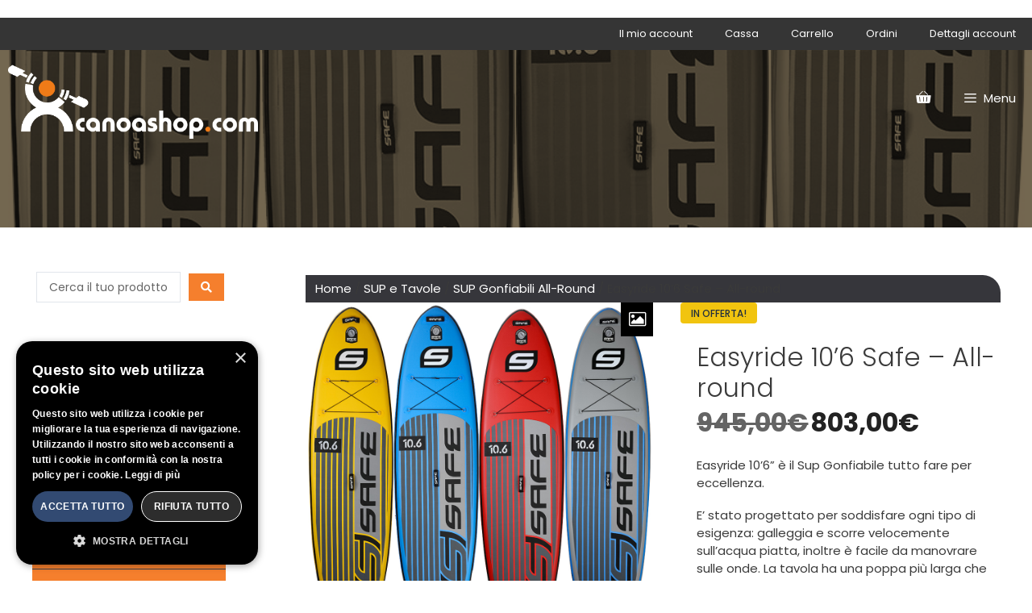

--- FILE ---
content_type: text/html; charset=UTF-8
request_url: https://canoashop.com/prodotto/easyride-106-2022-safe-all-round/
body_size: 33465
content:
<!DOCTYPE html>
<html lang="it-IT">
<head>
	<meta charset="UTF-8">
	<title>Easyride 10&#8217;6 Safe &#8211; All-round &#8211; Canoashop.com</title>
<meta name='robots' content='max-image-preview:large' />
	<style>img:is([sizes="auto" i], [sizes^="auto," i]) { contain-intrinsic-size: 3000px 1500px }</style>
	<meta name="viewport" content="width=device-width, initial-scale=1"><link rel='dns-prefetch' href='//applepay.cdn-apple.com' />
<link href='https://fonts.gstatic.com' crossorigin rel='preconnect' />
<link href='https://fonts.googleapis.com' crossorigin rel='preconnect' />
<link rel="alternate" type="application/rss+xml" title="Canoashop.com &raquo; Feed" href="https://canoashop.com/feed/" />
<script>
window._wpemojiSettings = {"baseUrl":"https:\/\/s.w.org\/images\/core\/emoji\/16.0.1\/72x72\/","ext":".png","svgUrl":"https:\/\/s.w.org\/images\/core\/emoji\/16.0.1\/svg\/","svgExt":".svg","source":{"concatemoji":"https:\/\/canoashop.com\/wp-includes\/js\/wp-emoji-release.min.js?ver=6.8.3"}};
/*! This file is auto-generated */
!function(s,n){var o,i,e;function c(e){try{var t={supportTests:e,timestamp:(new Date).valueOf()};sessionStorage.setItem(o,JSON.stringify(t))}catch(e){}}function p(e,t,n){e.clearRect(0,0,e.canvas.width,e.canvas.height),e.fillText(t,0,0);var t=new Uint32Array(e.getImageData(0,0,e.canvas.width,e.canvas.height).data),a=(e.clearRect(0,0,e.canvas.width,e.canvas.height),e.fillText(n,0,0),new Uint32Array(e.getImageData(0,0,e.canvas.width,e.canvas.height).data));return t.every(function(e,t){return e===a[t]})}function u(e,t){e.clearRect(0,0,e.canvas.width,e.canvas.height),e.fillText(t,0,0);for(var n=e.getImageData(16,16,1,1),a=0;a<n.data.length;a++)if(0!==n.data[a])return!1;return!0}function f(e,t,n,a){switch(t){case"flag":return n(e,"\ud83c\udff3\ufe0f\u200d\u26a7\ufe0f","\ud83c\udff3\ufe0f\u200b\u26a7\ufe0f")?!1:!n(e,"\ud83c\udde8\ud83c\uddf6","\ud83c\udde8\u200b\ud83c\uddf6")&&!n(e,"\ud83c\udff4\udb40\udc67\udb40\udc62\udb40\udc65\udb40\udc6e\udb40\udc67\udb40\udc7f","\ud83c\udff4\u200b\udb40\udc67\u200b\udb40\udc62\u200b\udb40\udc65\u200b\udb40\udc6e\u200b\udb40\udc67\u200b\udb40\udc7f");case"emoji":return!a(e,"\ud83e\udedf")}return!1}function g(e,t,n,a){var r="undefined"!=typeof WorkerGlobalScope&&self instanceof WorkerGlobalScope?new OffscreenCanvas(300,150):s.createElement("canvas"),o=r.getContext("2d",{willReadFrequently:!0}),i=(o.textBaseline="top",o.font="600 32px Arial",{});return e.forEach(function(e){i[e]=t(o,e,n,a)}),i}function t(e){var t=s.createElement("script");t.src=e,t.defer=!0,s.head.appendChild(t)}"undefined"!=typeof Promise&&(o="wpEmojiSettingsSupports",i=["flag","emoji"],n.supports={everything:!0,everythingExceptFlag:!0},e=new Promise(function(e){s.addEventListener("DOMContentLoaded",e,{once:!0})}),new Promise(function(t){var n=function(){try{var e=JSON.parse(sessionStorage.getItem(o));if("object"==typeof e&&"number"==typeof e.timestamp&&(new Date).valueOf()<e.timestamp+604800&&"object"==typeof e.supportTests)return e.supportTests}catch(e){}return null}();if(!n){if("undefined"!=typeof Worker&&"undefined"!=typeof OffscreenCanvas&&"undefined"!=typeof URL&&URL.createObjectURL&&"undefined"!=typeof Blob)try{var e="postMessage("+g.toString()+"("+[JSON.stringify(i),f.toString(),p.toString(),u.toString()].join(",")+"));",a=new Blob([e],{type:"text/javascript"}),r=new Worker(URL.createObjectURL(a),{name:"wpTestEmojiSupports"});return void(r.onmessage=function(e){c(n=e.data),r.terminate(),t(n)})}catch(e){}c(n=g(i,f,p,u))}t(n)}).then(function(e){for(var t in e)n.supports[t]=e[t],n.supports.everything=n.supports.everything&&n.supports[t],"flag"!==t&&(n.supports.everythingExceptFlag=n.supports.everythingExceptFlag&&n.supports[t]);n.supports.everythingExceptFlag=n.supports.everythingExceptFlag&&!n.supports.flag,n.DOMReady=!1,n.readyCallback=function(){n.DOMReady=!0}}).then(function(){return e}).then(function(){var e;n.supports.everything||(n.readyCallback(),(e=n.source||{}).concatemoji?t(e.concatemoji):e.wpemoji&&e.twemoji&&(t(e.twemoji),t(e.wpemoji)))}))}((window,document),window._wpemojiSettings);
</script>
<link rel='stylesheet' id='payplug-apple-pay-css' href='https://canoashop.com/wp-content/plugins/payplug/assets/css/payplug-apple-pay.css?ver=2.15.0' media='all' />
<link rel='stylesheet' id='generate-fonts-css' href='//fonts.googleapis.com/css?family=Poppins:300,regular,500,600,700|PT+Sans:regular,italic,700,700italic' media='all' />
<link rel='stylesheet' id='wpb_wmca_accordion_style-css' href='https://canoashop.com/wp-content/plugins/wpb-accordion-menu-or-category/elementor/../assets/css/wpb_wmca_style.css?ver=1.0' media='all' />
<style id='wp-emoji-styles-inline-css'>

	img.wp-smiley, img.emoji {
		display: inline !important;
		border: none !important;
		box-shadow: none !important;
		height: 1em !important;
		width: 1em !important;
		margin: 0 0.07em !important;
		vertical-align: -0.1em !important;
		background: none !important;
		padding: 0 !important;
	}
</style>
<link rel='stylesheet' id='wp-block-library-css' href='https://canoashop.com/wp-includes/css/dist/block-library/style.min.css?ver=6.8.3' media='all' />
<style id='classic-theme-styles-inline-css'>
/*! This file is auto-generated */
.wp-block-button__link{color:#fff;background-color:#32373c;border-radius:9999px;box-shadow:none;text-decoration:none;padding:calc(.667em + 2px) calc(1.333em + 2px);font-size:1.125em}.wp-block-file__button{background:#32373c;color:#fff;text-decoration:none}
</style>
<style id='global-styles-inline-css'>
:root{--wp--preset--aspect-ratio--square: 1;--wp--preset--aspect-ratio--4-3: 4/3;--wp--preset--aspect-ratio--3-4: 3/4;--wp--preset--aspect-ratio--3-2: 3/2;--wp--preset--aspect-ratio--2-3: 2/3;--wp--preset--aspect-ratio--16-9: 16/9;--wp--preset--aspect-ratio--9-16: 9/16;--wp--preset--color--black: #000000;--wp--preset--color--cyan-bluish-gray: #abb8c3;--wp--preset--color--white: #ffffff;--wp--preset--color--pale-pink: #f78da7;--wp--preset--color--vivid-red: #cf2e2e;--wp--preset--color--luminous-vivid-orange: #ff6900;--wp--preset--color--luminous-vivid-amber: #fcb900;--wp--preset--color--light-green-cyan: #7bdcb5;--wp--preset--color--vivid-green-cyan: #00d084;--wp--preset--color--pale-cyan-blue: #8ed1fc;--wp--preset--color--vivid-cyan-blue: #0693e3;--wp--preset--color--vivid-purple: #9b51e0;--wp--preset--color--contrast: var(--contrast);--wp--preset--color--contrast-2: var(--contrast-2);--wp--preset--color--contrast-3: var(--contrast-3);--wp--preset--color--base: var(--base);--wp--preset--color--base-2: var(--base-2);--wp--preset--color--base-3: var(--base-3);--wp--preset--color--accent: var(--accent);--wp--preset--gradient--vivid-cyan-blue-to-vivid-purple: linear-gradient(135deg,rgba(6,147,227,1) 0%,rgb(155,81,224) 100%);--wp--preset--gradient--light-green-cyan-to-vivid-green-cyan: linear-gradient(135deg,rgb(122,220,180) 0%,rgb(0,208,130) 100%);--wp--preset--gradient--luminous-vivid-amber-to-luminous-vivid-orange: linear-gradient(135deg,rgba(252,185,0,1) 0%,rgba(255,105,0,1) 100%);--wp--preset--gradient--luminous-vivid-orange-to-vivid-red: linear-gradient(135deg,rgba(255,105,0,1) 0%,rgb(207,46,46) 100%);--wp--preset--gradient--very-light-gray-to-cyan-bluish-gray: linear-gradient(135deg,rgb(238,238,238) 0%,rgb(169,184,195) 100%);--wp--preset--gradient--cool-to-warm-spectrum: linear-gradient(135deg,rgb(74,234,220) 0%,rgb(151,120,209) 20%,rgb(207,42,186) 40%,rgb(238,44,130) 60%,rgb(251,105,98) 80%,rgb(254,248,76) 100%);--wp--preset--gradient--blush-light-purple: linear-gradient(135deg,rgb(255,206,236) 0%,rgb(152,150,240) 100%);--wp--preset--gradient--blush-bordeaux: linear-gradient(135deg,rgb(254,205,165) 0%,rgb(254,45,45) 50%,rgb(107,0,62) 100%);--wp--preset--gradient--luminous-dusk: linear-gradient(135deg,rgb(255,203,112) 0%,rgb(199,81,192) 50%,rgb(65,88,208) 100%);--wp--preset--gradient--pale-ocean: linear-gradient(135deg,rgb(255,245,203) 0%,rgb(182,227,212) 50%,rgb(51,167,181) 100%);--wp--preset--gradient--electric-grass: linear-gradient(135deg,rgb(202,248,128) 0%,rgb(113,206,126) 100%);--wp--preset--gradient--midnight: linear-gradient(135deg,rgb(2,3,129) 0%,rgb(40,116,252) 100%);--wp--preset--font-size--small: 13px;--wp--preset--font-size--medium: 20px;--wp--preset--font-size--large: 36px;--wp--preset--font-size--x-large: 42px;--wp--preset--spacing--20: 0.44rem;--wp--preset--spacing--30: 0.67rem;--wp--preset--spacing--40: 1rem;--wp--preset--spacing--50: 1.5rem;--wp--preset--spacing--60: 2.25rem;--wp--preset--spacing--70: 3.38rem;--wp--preset--spacing--80: 5.06rem;--wp--preset--shadow--natural: 6px 6px 9px rgba(0, 0, 0, 0.2);--wp--preset--shadow--deep: 12px 12px 50px rgba(0, 0, 0, 0.4);--wp--preset--shadow--sharp: 6px 6px 0px rgba(0, 0, 0, 0.2);--wp--preset--shadow--outlined: 6px 6px 0px -3px rgba(255, 255, 255, 1), 6px 6px rgba(0, 0, 0, 1);--wp--preset--shadow--crisp: 6px 6px 0px rgba(0, 0, 0, 1);}:where(.is-layout-flex){gap: 0.5em;}:where(.is-layout-grid){gap: 0.5em;}body .is-layout-flex{display: flex;}.is-layout-flex{flex-wrap: wrap;align-items: center;}.is-layout-flex > :is(*, div){margin: 0;}body .is-layout-grid{display: grid;}.is-layout-grid > :is(*, div){margin: 0;}:where(.wp-block-columns.is-layout-flex){gap: 2em;}:where(.wp-block-columns.is-layout-grid){gap: 2em;}:where(.wp-block-post-template.is-layout-flex){gap: 1.25em;}:where(.wp-block-post-template.is-layout-grid){gap: 1.25em;}.has-black-color{color: var(--wp--preset--color--black) !important;}.has-cyan-bluish-gray-color{color: var(--wp--preset--color--cyan-bluish-gray) !important;}.has-white-color{color: var(--wp--preset--color--white) !important;}.has-pale-pink-color{color: var(--wp--preset--color--pale-pink) !important;}.has-vivid-red-color{color: var(--wp--preset--color--vivid-red) !important;}.has-luminous-vivid-orange-color{color: var(--wp--preset--color--luminous-vivid-orange) !important;}.has-luminous-vivid-amber-color{color: var(--wp--preset--color--luminous-vivid-amber) !important;}.has-light-green-cyan-color{color: var(--wp--preset--color--light-green-cyan) !important;}.has-vivid-green-cyan-color{color: var(--wp--preset--color--vivid-green-cyan) !important;}.has-pale-cyan-blue-color{color: var(--wp--preset--color--pale-cyan-blue) !important;}.has-vivid-cyan-blue-color{color: var(--wp--preset--color--vivid-cyan-blue) !important;}.has-vivid-purple-color{color: var(--wp--preset--color--vivid-purple) !important;}.has-black-background-color{background-color: var(--wp--preset--color--black) !important;}.has-cyan-bluish-gray-background-color{background-color: var(--wp--preset--color--cyan-bluish-gray) !important;}.has-white-background-color{background-color: var(--wp--preset--color--white) !important;}.has-pale-pink-background-color{background-color: var(--wp--preset--color--pale-pink) !important;}.has-vivid-red-background-color{background-color: var(--wp--preset--color--vivid-red) !important;}.has-luminous-vivid-orange-background-color{background-color: var(--wp--preset--color--luminous-vivid-orange) !important;}.has-luminous-vivid-amber-background-color{background-color: var(--wp--preset--color--luminous-vivid-amber) !important;}.has-light-green-cyan-background-color{background-color: var(--wp--preset--color--light-green-cyan) !important;}.has-vivid-green-cyan-background-color{background-color: var(--wp--preset--color--vivid-green-cyan) !important;}.has-pale-cyan-blue-background-color{background-color: var(--wp--preset--color--pale-cyan-blue) !important;}.has-vivid-cyan-blue-background-color{background-color: var(--wp--preset--color--vivid-cyan-blue) !important;}.has-vivid-purple-background-color{background-color: var(--wp--preset--color--vivid-purple) !important;}.has-black-border-color{border-color: var(--wp--preset--color--black) !important;}.has-cyan-bluish-gray-border-color{border-color: var(--wp--preset--color--cyan-bluish-gray) !important;}.has-white-border-color{border-color: var(--wp--preset--color--white) !important;}.has-pale-pink-border-color{border-color: var(--wp--preset--color--pale-pink) !important;}.has-vivid-red-border-color{border-color: var(--wp--preset--color--vivid-red) !important;}.has-luminous-vivid-orange-border-color{border-color: var(--wp--preset--color--luminous-vivid-orange) !important;}.has-luminous-vivid-amber-border-color{border-color: var(--wp--preset--color--luminous-vivid-amber) !important;}.has-light-green-cyan-border-color{border-color: var(--wp--preset--color--light-green-cyan) !important;}.has-vivid-green-cyan-border-color{border-color: var(--wp--preset--color--vivid-green-cyan) !important;}.has-pale-cyan-blue-border-color{border-color: var(--wp--preset--color--pale-cyan-blue) !important;}.has-vivid-cyan-blue-border-color{border-color: var(--wp--preset--color--vivid-cyan-blue) !important;}.has-vivid-purple-border-color{border-color: var(--wp--preset--color--vivid-purple) !important;}.has-vivid-cyan-blue-to-vivid-purple-gradient-background{background: var(--wp--preset--gradient--vivid-cyan-blue-to-vivid-purple) !important;}.has-light-green-cyan-to-vivid-green-cyan-gradient-background{background: var(--wp--preset--gradient--light-green-cyan-to-vivid-green-cyan) !important;}.has-luminous-vivid-amber-to-luminous-vivid-orange-gradient-background{background: var(--wp--preset--gradient--luminous-vivid-amber-to-luminous-vivid-orange) !important;}.has-luminous-vivid-orange-to-vivid-red-gradient-background{background: var(--wp--preset--gradient--luminous-vivid-orange-to-vivid-red) !important;}.has-very-light-gray-to-cyan-bluish-gray-gradient-background{background: var(--wp--preset--gradient--very-light-gray-to-cyan-bluish-gray) !important;}.has-cool-to-warm-spectrum-gradient-background{background: var(--wp--preset--gradient--cool-to-warm-spectrum) !important;}.has-blush-light-purple-gradient-background{background: var(--wp--preset--gradient--blush-light-purple) !important;}.has-blush-bordeaux-gradient-background{background: var(--wp--preset--gradient--blush-bordeaux) !important;}.has-luminous-dusk-gradient-background{background: var(--wp--preset--gradient--luminous-dusk) !important;}.has-pale-ocean-gradient-background{background: var(--wp--preset--gradient--pale-ocean) !important;}.has-electric-grass-gradient-background{background: var(--wp--preset--gradient--electric-grass) !important;}.has-midnight-gradient-background{background: var(--wp--preset--gradient--midnight) !important;}.has-small-font-size{font-size: var(--wp--preset--font-size--small) !important;}.has-medium-font-size{font-size: var(--wp--preset--font-size--medium) !important;}.has-large-font-size{font-size: var(--wp--preset--font-size--large) !important;}.has-x-large-font-size{font-size: var(--wp--preset--font-size--x-large) !important;}
:where(.wp-block-post-template.is-layout-flex){gap: 1.25em;}:where(.wp-block-post-template.is-layout-grid){gap: 1.25em;}
:where(.wp-block-columns.is-layout-flex){gap: 2em;}:where(.wp-block-columns.is-layout-grid){gap: 2em;}
:root :where(.wp-block-pullquote){font-size: 1.5em;line-height: 1.6;}
</style>
<link rel='stylesheet' id='woocommerce-layout-css' href='https://canoashop.com/wp-content/plugins/woocommerce/assets/css/woocommerce-layout.css?ver=10.3.5' media='all' />
<link rel='stylesheet' id='woocommerce-smallscreen-css' href='https://canoashop.com/wp-content/plugins/woocommerce/assets/css/woocommerce-smallscreen.css?ver=10.3.5' media='only screen and (max-width: 768px)' />
<link rel='stylesheet' id='woocommerce-general-css' href='https://canoashop.com/wp-content/plugins/woocommerce/assets/css/woocommerce.css?ver=10.3.5' media='all' />
<style id='woocommerce-inline-inline-css'>
.woocommerce form .form-row .required { visibility: visible; }
</style>
<link rel='stylesheet' id='fancybox-css' href='https://canoashop.com/wp-content/plugins/twist/assets/css/jquery.fancybox.min.css?ver=3.5.9' media='all' />
<link rel='stylesheet' id='slick-theme-css' href='https://canoashop.com/wp-content/plugins/twist/assets/css/slick-theme.css?ver=6.8.3' media='all' />
<link rel='stylesheet' id='slick-css' href='https://canoashop.com/wp-content/plugins/twist/assets/css/slick.css?ver=6.8.3' media='all' />
<link rel='stylesheet' id='wpgs-css' href='https://canoashop.com/wp-content/plugins/twist/assets/css/wpgs-style.css?ver=3.5.9' media='all' />
<style id='wpgs-inline-css'>
.fancybox-thumbs{
				width:115px;
			}
			.fancybox-thumbs__list a{
				 max-width: calc(100% - 4px);
				 margin:3px;
			} 

			.thumbnail_image:after{
				background: rgba(255,255,255,0.54);
			}

			
                 .wpgs-wrapper .slick-prev:before, .wpgs-wrapper .slick-next:before,.wpgs-image button:not(.toggle){

				color: #fff;
				}
                .wpgs-wrapper .slick-prev,.wpgs-wrapper .slick-next{
				background: #000000 !important;

				}

				.woocommerce-product-gallery__lightbox {
					 background: #000;
					 color: #fff;
				}

				.fancybox-bg,.fancybox-button{
					background: rgba(10,0,0,0.75);
				}
				.fancybox-caption__body,.fancybox-infobar{
					 color: #fff;
				}

				.thumbnail_image{
					margin: 3px;
				}
				
				.arrow-next:before,
				.slick-next:before{
				content: '\e80a';
				}
				.arrow-prev:before,
				.slick-prev:before{
				content: '\e80b';
				}
				[dir='rtl'] .slick-next:before {
					content: '\e80b';
				}
				[dir='rtl'] .slick-prev:before {
					content: '\e80a';
				}
				
</style>
<link rel='stylesheet' id='brands-styles-css' href='https://canoashop.com/wp-content/plugins/woocommerce/assets/css/brands.css?ver=10.3.5' media='all' />
<link rel='stylesheet' id='generate-style-grid-css' href='https://canoashop.com/wp-content/themes/generatepress/assets/css/unsemantic-grid.min.css?ver=3.6.1' media='all' />
<link rel='stylesheet' id='generate-style-css' href='https://canoashop.com/wp-content/themes/generatepress/assets/css/style.min.css?ver=3.6.1' media='all' />
<style id='generate-style-inline-css'>
body{background-color:#ffffff;color:#3a3a3a;}a{color:#ff9b02;}a:hover, a:focus, a:active{color:#000000;}body .grid-container{max-width:1500px;}.wp-block-group__inner-container{max-width:1500px;margin-left:auto;margin-right:auto;}.site-header .header-image{width:380px;}.generate-back-to-top{font-size:20px;border-radius:3px;position:fixed;bottom:30px;right:30px;line-height:40px;width:40px;text-align:center;z-index:10;transition:opacity 300ms ease-in-out;opacity:0.1;transform:translateY(1000px);}.generate-back-to-top__show{opacity:1;transform:translateY(0);}:root{--contrast:#222222;--contrast-2:#575760;--contrast-3:#b2b2be;--base:#f0f0f0;--base-2:#f7f8f9;--base-3:#ffffff;--accent:#1e73be;}:root .has-contrast-color{color:var(--contrast);}:root .has-contrast-background-color{background-color:var(--contrast);}:root .has-contrast-2-color{color:var(--contrast-2);}:root .has-contrast-2-background-color{background-color:var(--contrast-2);}:root .has-contrast-3-color{color:var(--contrast-3);}:root .has-contrast-3-background-color{background-color:var(--contrast-3);}:root .has-base-color{color:var(--base);}:root .has-base-background-color{background-color:var(--base);}:root .has-base-2-color{color:var(--base-2);}:root .has-base-2-background-color{background-color:var(--base-2);}:root .has-base-3-color{color:var(--base-3);}:root .has-base-3-background-color{background-color:var(--base-3);}:root .has-accent-color{color:var(--accent);}:root .has-accent-background-color{background-color:var(--accent);}body, button, input, select, textarea{font-family:"Poppins", sans-serif;font-size:15px;}body{line-height:1.5;}p{margin-bottom:1.2em;}.entry-content > [class*="wp-block-"]:not(:last-child):not(.wp-block-heading){margin-bottom:1.2em;}.main-title{font-family:"PT Sans", sans-serif;}.main-navigation a, .menu-toggle{font-weight:300;}.main-navigation .main-nav ul ul li a{font-size:14px;}.widget-title{font-family:"Poppins", sans-serif;font-weight:300;font-size:19px;margin-bottom:10px;}.sidebar .widget, .footer-widgets .widget{font-size:14px;}h1{font-weight:300;font-size:40px;}h2{font-weight:400;font-size:30px;line-height:1.5em;}h3{font-size:20px;}h4{font-size:inherit;}h5{font-size:inherit;}.site-info{font-family:"Poppins", sans-serif;font-weight:300;font-size:13px;}@media (max-width:768px){.main-title{font-size:20px;}h1{font-size:30px;}h2{font-size:25px;}}.top-bar{background-color:#636363;color:#ffffff;}.top-bar a{color:#ffffff;}.top-bar a:hover{color:#303030;}.site-header{background-color:#e8e8e8;color:#232f3e;}.site-header a{color:#232f3e;}.main-title a,.main-title a:hover{color:#232f3e;}.site-description{color:#ffffff;}.mobile-menu-control-wrapper .menu-toggle,.mobile-menu-control-wrapper .menu-toggle:hover,.mobile-menu-control-wrapper .menu-toggle:focus,.has-inline-mobile-toggle #site-navigation.toggled{background-color:rgba(0, 0, 0, 0.02);}.main-navigation,.main-navigation ul ul{background-color:#e8e8e8;}.main-navigation .main-nav ul li a, .main-navigation .menu-toggle, .main-navigation .menu-bar-items{color:#232f3e;}.main-navigation .main-nav ul li:not([class*="current-menu-"]):hover > a, .main-navigation .main-nav ul li:not([class*="current-menu-"]):focus > a, .main-navigation .main-nav ul li.sfHover:not([class*="current-menu-"]) > a, .main-navigation .menu-bar-item:hover > a, .main-navigation .menu-bar-item.sfHover > a{color:#ff9b00;background-color:#232f3e;}button.menu-toggle:hover,button.menu-toggle:focus,.main-navigation .mobile-bar-items a,.main-navigation .mobile-bar-items a:hover,.main-navigation .mobile-bar-items a:focus{color:#232f3e;}.main-navigation .main-nav ul li[class*="current-menu-"] > a{color:#ff9b00;background-color:rgba(35,47,62,0);}.navigation-search input[type="search"],.navigation-search input[type="search"]:active, .navigation-search input[type="search"]:focus, .main-navigation .main-nav ul li.search-item.active > a, .main-navigation .menu-bar-items .search-item.active > a{color:#ff9b00;background-color:#232f3e;}.main-navigation ul ul{background-color:#3f3f3f;}.main-navigation .main-nav ul ul li a{color:#ffffff;}.main-navigation .main-nav ul ul li:not([class*="current-menu-"]):hover > a,.main-navigation .main-nav ul ul li:not([class*="current-menu-"]):focus > a, .main-navigation .main-nav ul ul li.sfHover:not([class*="current-menu-"]) > a{color:#ffffff;background-color:#4f4f4f;}.main-navigation .main-nav ul ul li[class*="current-menu-"] > a{color:#ffffff;background-color:#4f4f4f;}.separate-containers .inside-article, .separate-containers .comments-area, .separate-containers .page-header, .one-container .container, .separate-containers .paging-navigation, .inside-page-header{background-color:#ffffff;}.entry-meta{color:#595959;}.entry-meta a{color:#595959;}.entry-meta a:hover{color:#1e73be;}.sidebar .widget{background-color:#ffffff;}.sidebar .widget .widget-title{color:#ff9b02;}.footer-widgets{color:#dddddd;background-color:#232f3e;}.footer-widgets a{color:#dddddd;}.footer-widgets a:hover{color:#cccccc;}.footer-widgets .widget-title{color:#ffffff;}.site-info{color:#ffffff;background-color:#232f3e;}.site-info a{color:#ffffff;}.site-info a:hover{color:#606060;}.footer-bar .widget_nav_menu .current-menu-item a{color:#606060;}input[type="text"],input[type="email"],input[type="url"],input[type="password"],input[type="search"],input[type="tel"],input[type="number"],textarea,select{color:#666666;background-color:#fafafa;border-color:#cccccc;}input[type="text"]:focus,input[type="email"]:focus,input[type="url"]:focus,input[type="password"]:focus,input[type="search"]:focus,input[type="tel"]:focus,input[type="number"]:focus,textarea:focus,select:focus{color:#666666;background-color:#ffffff;border-color:#ff9b00;}button,html input[type="button"],input[type="reset"],input[type="submit"],a.button,a.wp-block-button__link:not(.has-background){color:#36363b;background-color:#f0f0f0;}button:hover,html input[type="button"]:hover,input[type="reset"]:hover,input[type="submit"]:hover,a.button:hover,button:focus,html input[type="button"]:focus,input[type="reset"]:focus,input[type="submit"]:focus,a.button:focus,a.wp-block-button__link:not(.has-background):active,a.wp-block-button__link:not(.has-background):focus,a.wp-block-button__link:not(.has-background):hover{color:#ffffff;background-color:rgba(247,183,34,0.96);}a.generate-back-to-top{background-color:rgba( 0,0,0,0.4 );color:#ffffff;}a.generate-back-to-top:hover,a.generate-back-to-top:focus{background-color:rgba( 0,0,0,0.6 );color:#ffffff;}:root{--gp-search-modal-bg-color:var(--base-3);--gp-search-modal-text-color:var(--contrast);--gp-search-modal-overlay-bg-color:rgba(0,0,0,0.2);}@media (max-width: 1300px){.main-navigation .menu-bar-item:hover > a, .main-navigation .menu-bar-item.sfHover > a{background:none;color:#232f3e;}}.inside-top-bar{padding:10px;}.inside-header{padding:15px 20px 15px 20px;}.separate-containers .inside-article, .separate-containers .comments-area, .separate-containers .page-header, .separate-containers .paging-navigation, .one-container .site-content, .inside-page-header{padding:50px;}.site-main .wp-block-group__inner-container{padding:50px;}.entry-content .alignwide, body:not(.no-sidebar) .entry-content .alignfull{margin-left:-50px;width:calc(100% + 100px);max-width:calc(100% + 100px);}.one-container.right-sidebar .site-main,.one-container.both-right .site-main{margin-right:50px;}.one-container.left-sidebar .site-main,.one-container.both-left .site-main{margin-left:50px;}.one-container.both-sidebars .site-main{margin:0px 50px 0px 50px;}.main-navigation .main-nav ul li a,.menu-toggle,.main-navigation .mobile-bar-items a{line-height:120px;}.navigation-search input[type="search"]{height:120px;}.rtl .menu-item-has-children .dropdown-menu-toggle{padding-left:20px;}.rtl .main-navigation .main-nav ul li.menu-item-has-children > a{padding-right:20px;}.site-info{padding:10px 0px 10px 0px;}@media (max-width:768px){.separate-containers .inside-article, .separate-containers .comments-area, .separate-containers .page-header, .separate-containers .paging-navigation, .one-container .site-content, .inside-page-header{padding:30px;}.site-main .wp-block-group__inner-container{padding:30px;}.inside-header{padding-top:15px;padding-right:15px;padding-bottom:15px;padding-left:15px;}.site-info{padding-right:10px;padding-left:10px;}.entry-content .alignwide, body:not(.no-sidebar) .entry-content .alignfull{margin-left:-30px;width:calc(100% + 60px);max-width:calc(100% + 60px);}}.one-container .sidebar .widget{padding:0px;}/* End cached CSS */@media (max-width: 1300px){.main-navigation .menu-toggle,.main-navigation .mobile-bar-items,.sidebar-nav-mobile:not(#sticky-placeholder){display:block;}.main-navigation ul,.gen-sidebar-nav{display:none;}[class*="nav-float-"] .site-header .inside-header > *{float:none;clear:both;}}
.dynamic-author-image-rounded{border-radius:100%;}.dynamic-featured-image, .dynamic-author-image{vertical-align:middle;}.one-container.blog .dynamic-content-template:not(:last-child), .one-container.archive .dynamic-content-template:not(:last-child){padding-bottom:0px;}.dynamic-entry-excerpt > p:last-child{margin-bottom:0px;}
.main-navigation .main-nav ul li a,.menu-toggle,.main-navigation .mobile-bar-items a{transition: line-height 300ms ease}.main-navigation.toggled .main-nav > ul{background-color: #e8e8e8}
.navigation-branding .main-title{font-weight:bold;text-transform:none;font-size:25px;font-family:"PT Sans", sans-serif;}@media (max-width: 1300px){.navigation-branding .main-title{font-size:20px;}}
.page-hero{background-color:rgba(35,47,62,0.4);background-image:url(https://canoashop.com/wp-content/uploads/2021/11/Easyride-10-6-SAFE.jpg);background-size:cover;background-image:linear-gradient(0deg, rgba(35,47,62,0.4),rgba(35,47,62,0.4)), url(https://canoashop.com/wp-content/uploads/2021/11/Easyride-10-6-SAFE.jpg);background-position:center center;background-repeat:no-repeat;padding-top:180px;box-sizing:border-box;}.inside-page-hero > *:last-child{margin-bottom:0px;}.page-hero time.updated{display:none;}.page-hero{padding-top:calc(180px + 80px);}.header-wrap{position:absolute;left:0px;right:0px;z-index:10;}.header-wrap .site-header{background:rgba(232,232,232,0);}.header-wrap .toggled .main-title a, .header-wrap .toggled .main-title a:hover, .header-wrap .toggled .main-title a:visited, .header-wrap .navigation-stick .main-title a, .header-wrap .navigation-stick .main-title a:hover, .header-wrap .navigation-stick .main-title a:visited{color:#232f3e;}.header-wrap #site-navigation:not(.toggled), .header-wrap #mobile-header:not(.toggled):not(.navigation-stick), .has-inline-mobile-toggle .mobile-menu-control-wrapper{background:rgba(232,232,232,0);}.header-wrap #site-navigation:not(.toggled) .main-nav > ul > li > a, .header-wrap #mobile-header:not(.toggled):not(.navigation-stick) .main-nav > ul > li > a, .header-wrap .main-navigation:not(.toggled):not(.navigation-stick) .menu-toggle, .header-wrap .main-navigation:not(.toggled):not(.navigation-stick) .menu-toggle:hover, .main-navigation:not(.toggled):not(.navigation-stick) .mobile-bar-items a, .main-navigation:not(.toggled):not(.navigation-stick) .mobile-bar-items a:hover, .main-navigation:not(.toggled):not(.navigation-stick) .mobile-bar-items a:focus{color:#ffffff;}.header-wrap #site-navigation:not(.toggled) .main-nav > ul > li:hover > a, .header-wrap #site-navigation:not(.toggled) .main-nav > ul > li:focus > a, .header-wrap #site-navigation:not(.toggled) .main-nav > ul > li.sfHover > a, .header-wrap #mobile-header:not(.toggled) .main-nav > ul > li:hover > a{background:transparent;color:#ffffff;}.header-wrap #site-navigation:not(.toggled) .main-nav > ul > li[class*="current-menu-"] > a, .header-wrap #mobile-header:not(.toggled) .main-nav > ul > li[class*="current-menu-"] > a, .header-wrap #site-navigation:not(.toggled) .main-nav > ul > li[class*="current-menu-"]:hover > a, .header-wrap #mobile-header:not(.toggled) .main-nav > ul > li[class*="current-menu-"]:hover > a{background:rgba(232,232,232,0.55);color:#232f3e;}.main-navigation .site-logo, .main-navigation.toggled .page-hero-logo, .main-navigation.navigation-stick .page-hero-logo{display:none;}.main-navigation .page-hero-logo, .main-navigation.toggled .site-logo:not(.page-hero-logo), #mobile-header .mobile-header-logo{display:block;}#mobile-header:not(.navigation-stick):not(.toggled) .mobile-header-logo:not(.page-hero-mobile-logo){display:none;}#mobile-header.navigation-stick .page-hero-mobile-logo, #mobile-header.toggled .page-hero-mobile-logo{display:none;}.site-logo:not(.page-hero-logo){display:none;}.elementor-editor-active .header-wrap{pointer-events:none;}
@media (max-width: 1024px),(min-width:1025px){.main-navigation.sticky-navigation-transition .main-nav > ul > li > a,.sticky-navigation-transition .menu-toggle,.main-navigation.sticky-navigation-transition .mobile-bar-items a, .sticky-navigation-transition .navigation-branding .main-title{line-height:80px;}.main-navigation.sticky-navigation-transition .site-logo img, .main-navigation.sticky-navigation-transition .navigation-search input[type="search"], .main-navigation.sticky-navigation-transition .navigation-branding img{height:80px;}}
</style>
<link rel='stylesheet' id='generate-mobile-style-css' href='https://canoashop.com/wp-content/themes/generatepress/assets/css/mobile.min.css?ver=3.6.1' media='all' />
<link rel='stylesheet' id='generate-font-icons-css' href='https://canoashop.com/wp-content/themes/generatepress/assets/css/components/font-icons.min.css?ver=3.6.1' media='all' />
<link rel='stylesheet' id='generate-child-css' href='https://canoashop.com/wp-content/themes/generatepress_child/style.css?ver=1711462461' media='all' />
<link rel='stylesheet' id='jet-popup-frontend-css' href='https://canoashop.com/wp-content/plugins/jet-popup/assets/css/jet-popup-frontend.css?ver=2.0.20.1' media='all' />
<link rel='stylesheet' id='jet-theme-core-frontend-styles-css' href='https://canoashop.com/wp-content/plugins/jet-theme-core/assets/css/frontend.css?ver=2.3.1' media='all' />
<link rel='stylesheet' id='generate-blog-images-css' href='https://canoashop.com/wp-content/plugins/gp-premium/blog/functions/css/featured-images.min.css?ver=2.5.5' media='all' />
<link rel='stylesheet' id='jquery-chosen-css' href='https://canoashop.com/wp-content/plugins/jet-search/assets/lib/chosen/chosen.min.css?ver=1.8.7' media='all' />
<link rel='stylesheet' id='jet-search-css' href='https://canoashop.com/wp-content/plugins/jet-search/assets/css/jet-search.css?ver=3.5.15' media='all' />
<link rel='stylesheet' id='generate-secondary-nav-css' href='https://canoashop.com/wp-content/plugins/gp-premium/secondary-nav/functions/css/style.min.css?ver=2.5.5' media='all' />
<style id='generate-secondary-nav-inline-css'>
.secondary-navigation{background-color:#353535;}.secondary-navigation .main-nav ul li a,.secondary-navigation .menu-toggle,.secondary-menu-bar-items .menu-bar-item > a{color:#ffffff;}.secondary-navigation .secondary-menu-bar-items{color:#ffffff;}button.secondary-menu-toggle:hover,button.secondary-menu-toggle:focus{color:#ffffff;}.widget-area .secondary-navigation{margin-bottom:20px;}.secondary-navigation ul ul{background-color:#303030;top:auto;}.secondary-navigation .main-nav ul ul li a{color:#ffffff;}.secondary-navigation .main-nav ul li:not([class*="current-menu-"]):hover > a, .secondary-navigation .main-nav ul li:not([class*="current-menu-"]):focus > a, .secondary-navigation .main-nav ul li.sfHover:not([class*="current-menu-"]) > a, .secondary-menu-bar-items .menu-bar-item:hover > a{color:#ffffff;background-color:#303030;}.secondary-navigation .main-nav ul ul li:not([class*="current-menu-"]):hover > a,.secondary-navigation .main-nav ul ul li:not([class*="current-menu-"]):focus > a,.secondary-navigation .main-nav ul ul li.sfHover:not([class*="current-menu-"]) > a{color:#ffffff;background-color:#474747;}.secondary-navigation .main-nav ul li[class*="current-menu-"] > a{color:#222222;background-color:#ffffff;}.secondary-navigation .main-nav ul ul li[class*="current-menu-"] > a{color:#ffffff;background-color:#474747;}@media (max-width: 1300px) {.secondary-menu-bar-items .menu-bar-item:hover > a{background: none;color: #ffffff;}}
</style>
<link rel='stylesheet' id='generate-secondary-nav-mobile-css' href='https://canoashop.com/wp-content/plugins/gp-premium/secondary-nav/functions/css/style-mobile.min.css?ver=2.5.5' media='all' />
<link rel='stylesheet' id='generate-sticky-css' href='https://canoashop.com/wp-content/plugins/gp-premium/menu-plus/functions/css/sticky.min.css?ver=2.5.5' media='all' />
<link rel='stylesheet' id='generate-navigation-branding-css' href='https://canoashop.com/wp-content/plugins/gp-premium/menu-plus/functions/css/navigation-branding.min.css?ver=2.5.5' media='all' />
<style id='generate-navigation-branding-inline-css'>
@media (max-width: 1300px){.site-header, #site-navigation, #sticky-navigation{display:none !important;opacity:0.0;}#mobile-header{display:block !important;width:100% !important;}#mobile-header .main-nav > ul{display:none;}#mobile-header.toggled .main-nav > ul, #mobile-header .menu-toggle, #mobile-header .mobile-bar-items{display:block;}#mobile-header .main-nav{-ms-flex:0 0 100%;flex:0 0 100%;-webkit-box-ordinal-group:5;-ms-flex-order:4;order:4;}}.main-navigation .sticky-navigation-logo, .main-navigation.navigation-stick .site-logo:not(.mobile-header-logo){display:none;}.main-navigation.navigation-stick .sticky-navigation-logo{display:block;}.navigation-branding img, .site-logo.mobile-header-logo img{height:120px;width:auto;}.navigation-branding .main-title{line-height:120px;}@media (max-width: 1510px){#site-navigation .navigation-branding, #sticky-navigation .navigation-branding{margin-left:10px;}}@media (max-width: 1300px){.main-navigation:not(.slideout-navigation) .main-nav{-ms-flex:0 0 100%;flex:0 0 100%;}.main-navigation:not(.slideout-navigation) .inside-navigation{-ms-flex-wrap:wrap;flex-wrap:wrap;display:-webkit-box;display:-ms-flexbox;display:flex;}.nav-aligned-center .navigation-branding, .nav-aligned-left .navigation-branding{margin-right:auto;}.nav-aligned-center  .main-navigation.has-branding:not(.slideout-navigation) .inside-navigation .main-nav,.nav-aligned-center  .main-navigation.has-sticky-branding.navigation-stick .inside-navigation .main-nav,.nav-aligned-left  .main-navigation.has-branding:not(.slideout-navigation) .inside-navigation .main-nav,.nav-aligned-left  .main-navigation.has-sticky-branding.navigation-stick .inside-navigation .main-nav{margin-right:0px;}}
</style>
<link rel='stylesheet' id='generate-woocommerce-css' href='https://canoashop.com/wp-content/plugins/gp-premium/woocommerce/functions/css/woocommerce.min.css?ver=2.5.5' media='all' />
<style id='generate-woocommerce-inline-css'>
.woocommerce ul.products li.product .woocommerce-LoopProduct-link{color:#232f3e;}.woocommerce ul.products li.product .woocommerce-LoopProduct-link h2, .woocommerce ul.products li.product .woocommerce-loop-category__title{font-weight:normal;text-transform:none;font-size:14px;}.woocommerce .up-sells ul.products li.product .woocommerce-LoopProduct-link h2, .woocommerce .cross-sells ul.products li.product .woocommerce-LoopProduct-link h2, .woocommerce .related ul.products li.product .woocommerce-LoopProduct-link h2{font-size:20px;}.woocommerce #respond input#submit, .woocommerce a.button, .woocommerce button.button, .woocommerce input.button, .wc-block-components-button{color:#36363b;background-color:#f0f0f0;text-decoration:none;font-weight:normal;text-transform:none;}.woocommerce #respond input#submit:hover, .woocommerce a.button:hover, .woocommerce button.button:hover, .woocommerce input.button:hover, .wc-block-components-button:hover{color:#ffffff;background-color:rgba(247,183,34,0.96);}.woocommerce #respond input#submit.alt, .woocommerce a.button.alt, .woocommerce button.button.alt, .woocommerce input.button.alt, .woocommerce #respond input#submit.alt.disabled, .woocommerce #respond input#submit.alt.disabled:hover, .woocommerce #respond input#submit.alt:disabled, .woocommerce #respond input#submit.alt:disabled:hover, .woocommerce #respond input#submit.alt:disabled[disabled], .woocommerce #respond input#submit.alt:disabled[disabled]:hover, .woocommerce a.button.alt.disabled, .woocommerce a.button.alt.disabled:hover, .woocommerce a.button.alt:disabled, .woocommerce a.button.alt:disabled:hover, .woocommerce a.button.alt:disabled[disabled], .woocommerce a.button.alt:disabled[disabled]:hover, .woocommerce button.button.alt.disabled, .woocommerce button.button.alt.disabled:hover, .woocommerce button.button.alt:disabled, .woocommerce button.button.alt:disabled:hover, .woocommerce button.button.alt:disabled[disabled], .woocommerce button.button.alt:disabled[disabled]:hover, .woocommerce input.button.alt.disabled, .woocommerce input.button.alt.disabled:hover, .woocommerce input.button.alt:disabled, .woocommerce input.button.alt:disabled:hover, .woocommerce input.button.alt:disabled[disabled], .woocommerce input.button.alt:disabled[disabled]:hover{color:#ffffff;background-color:#ff6820;}.woocommerce #respond input#submit.alt:hover, .woocommerce a.button.alt:hover, .woocommerce button.button.alt:hover, .woocommerce input.button.alt:hover{color:#232f3e;background-color:rgba(247,183,34,0.96);}button.wc-block-components-panel__button{font-size:inherit;}.woocommerce .star-rating span:before, .woocommerce p.stars:hover a::before{color:#ffa200;}.woocommerce span.onsale{background-color:#f1c40f;color:#232f3e;}.woocommerce ul.products li.product .price, .woocommerce div.product p.price{color:#222222;}.woocommerce div.product .woocommerce-tabs ul.tabs li a{color:#111111;}.woocommerce div.product .woocommerce-tabs ul.tabs li a:hover, .woocommerce div.product .woocommerce-tabs ul.tabs li.active a{color:#cc6600;}.woocommerce-message{background-color:#0b9444;color:#ffffff;}div.woocommerce-message a.button, div.woocommerce-message a.button:focus, div.woocommerce-message a.button:hover, div.woocommerce-message a, div.woocommerce-message a:focus, div.woocommerce-message a:hover{color:#ffffff;}.woocommerce-info{background-color:#1e73be;color:#ffffff;}div.woocommerce-info a.button, div.woocommerce-info a.button:focus, div.woocommerce-info a.button:hover, div.woocommerce-info a, div.woocommerce-info a:focus, div.woocommerce-info a:hover{color:#ffffff;}.woocommerce-error{background-color:#e8626d;color:#ffffff;}div.woocommerce-error a.button, div.woocommerce-error a.button:focus, div.woocommerce-error a.button:hover, div.woocommerce-error a, div.woocommerce-error a:focus, div.woocommerce-error a:hover{color:#ffffff;}.woocommerce-product-details__short-description{color:#3a3a3a;}#wc-mini-cart{background-color:#232f3e;color:#ffffff;}#wc-mini-cart a:not(.button), #wc-mini-cart a.remove{color:#ffffff;}#wc-mini-cart .button{color:#36363b;}#wc-mini-cart .button:hover, #wc-mini-cart .button:focus, #wc-mini-cart .button:active{color:#ffffff;}.woocommerce #content div.product div.images, .woocommerce div.product div.images, .woocommerce-page #content div.product div.images, .woocommerce-page div.product div.images{width:50%;}.add-to-cart-panel{background-color:#ffffff;color:#000000;}.add-to-cart-panel a:not(.button){color:#000000;}.woocommerce .widget_price_filter .price_slider_wrapper .ui-widget-content{background-color:#dddddd;}.woocommerce .widget_price_filter .ui-slider .ui-slider-range, .woocommerce .widget_price_filter .ui-slider .ui-slider-handle{background-color:#666666;}.cart-contents > span.number-of-items{background-color:rgba(0,0,0,0.05);}.cart-contents .amount{display:none;}.cart-contents > span.number-of-items{display:inline-block;}.wc-columns-container .products, .woocommerce .related ul.products, .woocommerce .up-sells ul.products{grid-gap:20px;}@media (max-width: 1024px){.woocommerce .wc-columns-container.wc-tablet-columns-2 .products{-ms-grid-columns:(1fr)[2];grid-template-columns:repeat(2, 1fr);}.wc-related-upsell-tablet-columns-2 .related ul.products, .wc-related-upsell-tablet-columns-2 .up-sells ul.products{-ms-grid-columns:(1fr)[2];grid-template-columns:repeat(2, 1fr);}}@media (max-width:768px){.woocommerce ul.products li.product .woocommerce-LoopProduct-link h2, .woocommerce ul.products li.product .woocommerce-loop-category__title{font-size:21px;}.add-to-cart-panel .continue-shopping{background-color:#ffffff;}.woocommerce #content div.product div.images,.woocommerce div.product div.images,.woocommerce-page #content div.product div.images,.woocommerce-page div.product div.images{width:100%;}}@media (max-width: 1300px){.mobile-bar-items + .menu-toggle{text-align:left;}nav.toggled .main-nav li.wc-menu-item{display:none !important;}body.nav-search-enabled .wc-menu-cart-activated:not(#mobile-header) .mobile-bar-items{float:right;position:relative;}.nav-search-enabled .wc-menu-cart-activated:not(#mobile-header) .menu-toggle{float:left;width:auto;}.mobile-bar-items.wc-mobile-cart-items{z-index:1;}}
</style>
<link rel='stylesheet' id='generate-woocommerce-mobile-css' href='https://canoashop.com/wp-content/plugins/gp-premium/woocommerce/functions/css/woocommerce-mobile.min.css?ver=2.5.5' media='(max-width:768px)' />
<link rel='stylesheet' id='gp-premium-icons-css' href='https://canoashop.com/wp-content/plugins/gp-premium/general/icons/icons.min.css?ver=2.5.5' media='all' />
<script src="https://canoashop.com/wp-includes/js/jquery/jquery.min.js?ver=3.7.1" id="jquery-core-js"></script>
<script src="https://canoashop.com/wp-includes/js/jquery/jquery-migrate.min.js?ver=3.4.1" id="jquery-migrate-js"></script>
<script src="https://canoashop.com/wp-includes/js/imagesloaded.min.js?ver=6.8.3" id="imagesLoaded-js"></script>
<script src="https://canoashop.com/wp-content/plugins/woocommerce/assets/js/jquery-blockui/jquery.blockUI.min.js?ver=2.7.0-wc.10.3.5" id="wc-jquery-blockui-js" defer data-wp-strategy="defer"></script>
<script id="wc-add-to-cart-js-extra">
var wc_add_to_cart_params = {"ajax_url":"\/wp-admin\/admin-ajax.php","wc_ajax_url":"\/?wc-ajax=%%endpoint%%","i18n_view_cart":"Visualizza carrello","cart_url":"https:\/\/canoashop.com\/carrello\/","is_cart":"","cart_redirect_after_add":"yes"};
</script>
<script src="https://canoashop.com/wp-content/plugins/woocommerce/assets/js/frontend/add-to-cart.min.js?ver=10.3.5" id="wc-add-to-cart-js" defer data-wp-strategy="defer"></script>
<script src="https://canoashop.com/wp-content/plugins/woocommerce/assets/js/zoom/jquery.zoom.min.js?ver=1.7.21-wc.10.3.5" id="wc-zoom-js" defer data-wp-strategy="defer"></script>
<script src="https://canoashop.com/wp-content/plugins/woocommerce/assets/js/flexslider/jquery.flexslider.min.js?ver=2.7.2-wc.10.3.5" id="wc-flexslider-js" defer data-wp-strategy="defer"></script>
<script src="https://canoashop.com/wp-content/plugins/woocommerce/assets/js/photoswipe/photoswipe.min.js?ver=4.1.1-wc.10.3.5" id="wc-photoswipe-js" defer data-wp-strategy="defer"></script>
<script src="https://canoashop.com/wp-content/plugins/woocommerce/assets/js/photoswipe/photoswipe-ui-default.min.js?ver=4.1.1-wc.10.3.5" id="wc-photoswipe-ui-default-js" defer data-wp-strategy="defer"></script>
<script id="wc-single-product-js-extra">
var wc_single_product_params = {"i18n_required_rating_text":"Seleziona una valutazione","i18n_rating_options":["1 stella su 5","2 stelle su 5","3 stelle su 5","4 stelle su 5","5 stelle su 5"],"i18n_product_gallery_trigger_text":"Visualizza la galleria di immagini a schermo intero","review_rating_required":"yes","flexslider":{"rtl":false,"animation":"slide","smoothHeight":true,"directionNav":false,"controlNav":"thumbnails","slideshow":false,"animationSpeed":500,"animationLoop":false,"allowOneSlide":false},"zoom_enabled":"1","zoom_options":[],"photoswipe_enabled":"1","photoswipe_options":{"shareEl":false,"closeOnScroll":false,"history":false,"hideAnimationDuration":0,"showAnimationDuration":0},"flexslider_enabled":"1"};
</script>
<script src="https://canoashop.com/wp-content/plugins/woocommerce/assets/js/frontend/single-product.min.js?ver=10.3.5" id="wc-single-product-js" defer data-wp-strategy="defer"></script>
<script src="https://canoashop.com/wp-content/plugins/woocommerce/assets/js/js-cookie/js.cookie.min.js?ver=2.1.4-wc.10.3.5" id="wc-js-cookie-js" defer data-wp-strategy="defer"></script>
<script id="woocommerce-js-extra">
var woocommerce_params = {"ajax_url":"\/wp-admin\/admin-ajax.php","wc_ajax_url":"\/?wc-ajax=%%endpoint%%","i18n_password_show":"Mostra password","i18n_password_hide":"Nascondi password"};
</script>
<script src="https://canoashop.com/wp-content/plugins/woocommerce/assets/js/frontend/woocommerce.min.js?ver=10.3.5" id="woocommerce-js" defer data-wp-strategy="defer"></script>
<script src="https://canoashop.com/wp-content/plugins/twist/assets/js/slick.min.js?ver=3.5.9" id="slick-js"></script>
<script src="https://canoashop.com/wp-content/plugins/twist/assets/js/jquery.fancybox.min.js?ver=3.5.9" id="fancybox-js"></script>
<script src="https://canoashop.com/wp-content/plugins/twist/assets/js/imageZoom.js?ver=3.5.9" id="twist-imageZoom-js"></script>
<link rel="https://api.w.org/" href="https://canoashop.com/wp-json/" /><link rel="alternate" title="JSON" type="application/json" href="https://canoashop.com/wp-json/wp/v2/product/127347" /><link rel="EditURI" type="application/rsd+xml" title="RSD" href="https://canoashop.com/xmlrpc.php?rsd" />
<meta name="generator" content="WordPress 6.8.3" />
<meta name="generator" content="WooCommerce 10.3.5" />
<link rel="canonical" href="https://canoashop.com/prodotto/easyride-106-2022-safe-all-round/" />
<link rel='shortlink' href='https://canoashop.com/?p=127347' />
<link rel="alternate" title="oEmbed (JSON)" type="application/json+oembed" href="https://canoashop.com/wp-json/oembed/1.0/embed?url=https%3A%2F%2Fcanoashop.com%2Fprodotto%2Feasyride-106-2022-safe-all-round%2F" />
<link rel="alternate" title="oEmbed (XML)" type="text/xml+oembed" href="https://canoashop.com/wp-json/oembed/1.0/embed?url=https%3A%2F%2Fcanoashop.com%2Fprodotto%2Feasyride-106-2022-safe-all-round%2F&#038;format=xml" />
	<noscript><style>.woocommerce-product-gallery{ opacity: 1 !important; }</style></noscript>
	<meta name="generator" content="Elementor 3.33.2; features: additional_custom_breakpoints; settings: css_print_method-external, google_font-enabled, font_display-auto">
			<style>
				.e-con.e-parent:nth-of-type(n+4):not(.e-lazyloaded):not(.e-no-lazyload),
				.e-con.e-parent:nth-of-type(n+4):not(.e-lazyloaded):not(.e-no-lazyload) * {
					background-image: none !important;
				}
				@media screen and (max-height: 1024px) {
					.e-con.e-parent:nth-of-type(n+3):not(.e-lazyloaded):not(.e-no-lazyload),
					.e-con.e-parent:nth-of-type(n+3):not(.e-lazyloaded):not(.e-no-lazyload) * {
						background-image: none !important;
					}
				}
				@media screen and (max-height: 640px) {
					.e-con.e-parent:nth-of-type(n+2):not(.e-lazyloaded):not(.e-no-lazyload),
					.e-con.e-parent:nth-of-type(n+2):not(.e-lazyloaded):not(.e-no-lazyload) * {
						background-image: none !important;
					}
				}
			</style>
			<style>
	.site-header {
    border-bottom: solid 1px #cccccc;
}
	#sticky-navigation, .site-header {
    box-shadow: 0 10px 60px 20px rgba(0, 0, 0, .12);
    left: 0;
    position: relative;
    right: 0;
    top: 0;
    z-index: 52;
}
	.product_meta .posted_in{
		display:none;
	}
</style>
<script type="text/javascript" charset="UTF-8" src="//cdn.cookie-script.com/s/e370a8b4e62d63c0ebe10d278a386f41.js"></script>
<!-- Google Tag Manager -->  
<script>(function(w,d,s,l,i){w[l]=w[l]||[];w[l].push({'gtm.start': 
new Date().getTime(),event:'gtm.js'});var f=d.getElementsByTagName(s)[0], 
j=d.createElement(s),dl=l!='dataLayer'?'&l='+l:'';j.async=true;j.src= 
'https://www.googletagmanager.com/gtm.js?id='+i+dl;f.parentNode.insertBefore(j,f); 
})(window,document,'script','dataLayer','GTM-KMZTVBVS');</script>  
<!-- End Google Tag Manager -->
<meta name="theme-color" content="#ffcc00">
<meta name="apple-mobile-web-app-capable" content="yes">
<meta name="apple-mobile-web-app-status-bar-style" content="black-translucent">
<style>.tagged_as{display:none!important;}</style>
<style type="text/css">.wpgs-gallery-caption{color:#000000;text-align:center;font-size:16px;line-height:20px;}.wpgs-video-wrapper{padding-bottom:85%;}</style><link rel="icon" href="https://canoashop.com/wp-content/uploads/2020/01/favicon-100x100.png" sizes="32x32" />
<link rel="icon" href="https://canoashop.com/wp-content/uploads/2020/01/favicon.png" sizes="192x192" />
<link rel="apple-touch-icon" href="https://canoashop.com/wp-content/uploads/2020/01/favicon.png" />
<meta name="msapplication-TileImage" content="https://canoashop.com/wp-content/uploads/2020/01/favicon.png" />
</head>

<body class="wp-singular product-template-default single single-product postid-127347 wp-custom-logo wp-embed-responsive wp-theme-generatepress wp-child-theme-generatepress_child theme-generatepress post-image-above-header post-image-aligned-center secondary-nav-above-header secondary-nav-aligned-right sticky-menu-slide sticky-enabled both-sticky-menu mobile-header mobile-header-logo mobile-header-sticky woocommerce woocommerce-page woocommerce-no-js left-sidebar nav-below-header separate-containers fluid-header active-footer-widgets-4 nav-aligned-right header-aligned-left dropdown-hover featured-image-active elementor-default elementor-kit-125968" itemtype="https://schema.org/Blog" itemscope>
	<!-- Google Tag Manager (noscript) -->  <noscript><iframe src="https://www.googletagmanager.com/ns.html?id=GTM-KMZTVBVS" 
height="0" width="0" style="display:none;visibility:hidden"></iframe></noscript>
 
<!-- End Google Tag Manager (noscript) --><div class="header-wrap"><a class="screen-reader-text skip-link" href="#content" title="Vai al contenuto">Vai al contenuto</a>			<nav id="secondary-navigation" aria-label="Secondary" class="secondary-navigation" itemtype="https://schema.org/SiteNavigationElement" itemscope>
				<div class="inside-navigation grid-container grid-parent">
										<button class="menu-toggle secondary-menu-toggle">
						<span class="mobile-menu">Area Cliente</span>					</button>
					<div class="main-nav"><ul id="menu-sub-menu" class=" secondary-menu sf-menu"><li id="menu-item-118717" class="menu-item menu-item-type-post_type menu-item-object-page menu-item-118717"><a href="https://canoashop.com/mio-account/">Il mio account</a></li>
<li id="menu-item-118718" class="menu-item menu-item-type-post_type menu-item-object-page menu-item-118718"><a href="https://canoashop.com/checkout/">Cassa</a></li>
<li id="menu-item-118719" class="menu-item menu-item-type-post_type menu-item-object-page menu-item-118719"><a href="https://canoashop.com/carrello/">Carrello</a></li>
<li id="menu-item-118720" class="menu-item menu-item-type-custom menu-item-object-custom menu-item-118720"><a href="https://canoashop.com/mio-account/orders/">Ordini</a></li>
<li id="menu-item-118721" class="menu-item menu-item-type-custom menu-item-object-custom menu-item-118721"><a href="https://canoashop.com/mio-account/edit-account/">Dettagli account</a></li>
</ul></div>				</div><!-- .inside-navigation -->
			</nav><!-- #secondary-navigation -->
					<nav id="mobile-header" itemtype="https://schema.org/SiteNavigationElement" itemscope class="main-navigation mobile-header-navigation has-branding has-sticky-branding wc-menu-cart-activated">
			<div class="inside-navigation grid-container grid-parent">
				<div class="site-logo mobile-header-logo">
						<a href="https://canoashop.com/" title="Canoashop.com" rel="home">
							<img fetchpriority="high" src="https://canoashop.com/wp-content/uploads/2020/01/logo.png" alt="Canoashop.com" class="is-logo-image" width="505" height="163" />
						</a>
					</div>	<div class="mobile-bar-items wc-mobile-cart-items">
				<a href="https://canoashop.com/carrello/" class="cart-contents shopping-basket " title="View your shopping cart"><span class="number-of-items no-items">0</span><span class="amount"></span></a>	</div>
	<div class="site-logo mobile-header-logo page-hero-mobile-logo">
				<a href="https://canoashop.com/" title="Canoashop.com" rel="home">
					<img class="header-image is-logo-image" src="https://canoashop.com/wp-content/uploads/2020/01/logo-bianco.png" alt="Canoashop.com" />
				</a>
			</div>					<button class="menu-toggle" aria-controls="mobile-menu" aria-expanded="false">
						<span class="mobile-menu">Menu</span>					</button>
					<div id="mobile-menu" class="main-nav"><ul id="menu-menu-principale" class=" menu sf-menu"><li id="menu-item-118737" class="menu-item menu-item-type-custom menu-item-object-custom menu-item-118737"><a href="/negozio/">Shop Online</a></li>
<li id="menu-item-137018" class="menu-item menu-item-type-post_type menu-item-object-page menu-item-137018"><a href="https://canoashop.com/spedizioni/">Spedizioni</a></li>
<li id="menu-item-118835" class="menu-item menu-item-type-post_type menu-item-object-page menu-item-118835"><a href="https://canoashop.com/punto-vendita/">Punto Vendita</a></li>
<li id="menu-item-118875" class="menu-item menu-item-type-post_type menu-item-object-page menu-item-118875"><a href="https://canoashop.com/canoa-shop/">Canoashop.com</a></li>
<li id="menu-item-118898" class="menu-item menu-item-type-post_type menu-item-object-page menu-item-118898"><a href="https://canoashop.com/da-sapere/">Da Sapere</a></li>
<li id="menu-item-118902" class="menu-item menu-item-type-post_type menu-item-object-page menu-item-118902"><a href="https://canoashop.com/contatti/">Contattaci</a></li>

			<li class="wc-menu-item menu-item-align-right  ">
				<a href="https://canoashop.com/carrello/" class="cart-contents shopping-basket " title="View your shopping cart"><span class="number-of-items no-items">0</span><span class="amount"></span></a>
			</li></ul></div>			</div><!-- .inside-navigation -->
		</nav><!-- #site-navigation -->
				<nav class="has-branding has-sticky-branding wc-menu-cart-activated main-navigation sub-menu-right" id="site-navigation" aria-label="Principale"  itemtype="https://schema.org/SiteNavigationElement" itemscope>
			<div class="inside-navigation grid-container grid-parent">
				<div class="navigation-branding"><div class="site-logo">
						<a href="https://canoashop.com/" title="Canoashop.com" rel="home">
							<img  class="header-image is-logo-image" alt="Canoashop.com" src="https://canoashop.com/wp-content/uploads/2020/01/logo.png" title="Canoashop.com" srcset="https://canoashop.com/wp-content/uploads/2020/01/logo.png 1x, https://canoashop.com/wp-content/uploads/2020/01/logo.png 2x" width="505" height="163" />
						</a>
					</div><div class="site-logo page-hero-logo">
					<a href="https://canoashop.com/" title="Canoashop.com" rel="home">
						<img  class="header-image is-logo-image" alt="Canoashop.com" src="https://canoashop.com/wp-content/uploads/2020/01/logo-bianco.png" title="Canoashop.com" srcset="https://canoashop.com/wp-content/uploads/2020/01/logo-bianco.png 1x,  2x" width="505" height="163" />
					</a>
				</div><div class="sticky-navigation-logo">
					<a href="https://canoashop.com/" title="Canoashop.com" rel="home">
						<img loading="lazy" src="https://canoashop.com/wp-content/uploads/2020/01/logo.png" class="is-logo-image" alt="Canoashop.com" width="505" height="163" />
					</a>
				</div></div>	<div class="mobile-bar-items wc-mobile-cart-items">
				<a href="https://canoashop.com/carrello/" class="cart-contents shopping-basket " title="View your shopping cart"><span class="number-of-items no-items">0</span><span class="amount"></span></a>	</div>
					<button class="menu-toggle" aria-controls="primary-menu" aria-expanded="false">
					<span class="mobile-menu">Menu</span>				</button>
				<div id="primary-menu" class="main-nav"><ul id="menu-menu-principale-1" class=" menu sf-menu"><li class="menu-item menu-item-type-custom menu-item-object-custom menu-item-118737"><a href="/negozio/">Shop Online</a></li>
<li class="menu-item menu-item-type-post_type menu-item-object-page menu-item-137018"><a href="https://canoashop.com/spedizioni/">Spedizioni</a></li>
<li class="menu-item menu-item-type-post_type menu-item-object-page menu-item-118835"><a href="https://canoashop.com/punto-vendita/">Punto Vendita</a></li>
<li class="menu-item menu-item-type-post_type menu-item-object-page menu-item-118875"><a href="https://canoashop.com/canoa-shop/">Canoashop.com</a></li>
<li class="menu-item menu-item-type-post_type menu-item-object-page menu-item-118898"><a href="https://canoashop.com/da-sapere/">Da Sapere</a></li>
<li class="menu-item menu-item-type-post_type menu-item-object-page menu-item-118902"><a href="https://canoashop.com/contatti/">Contattaci</a></li>

			<li class="wc-menu-item menu-item-align-right  ">
				<a href="https://canoashop.com/carrello/" class="cart-contents shopping-basket " title="View your shopping cart"><span class="number-of-items no-items">0</span><span class="amount"></span></a>
			</li></ul></div>			</div>
		</nav>
		</div><!-- .header-wrap --><div class="page-hero">
					<div class="inside-page-hero grid-container grid-parent">
						<!--This is a comment.-->
					</div>
				</div>
	<div class="site grid-container container hfeed grid-parent" id="page">
				<div class="site-content" id="content">
			
			<div class="content-area grid-parent mobile-grid-100 push-25 grid-75 tablet-push-25 tablet-grid-75" id="primary">
			<main class="site-main" id="main">
								<article class="post-127347 product type-product status-publish has-post-thumbnail product_cat-01-sup-all-round product_tag-easyride product_tag-gonfiabile product_tag-safe product_tag-sup pa_colore-65-blu pa_colore-e1-giallo pa_colore-42-grigio pa_colore-68-rosso sales-flash-overlay woocommerce-text-align-center wc-related-upsell-columns-4 wc-related-upsell-tablet-columns-2 wc-related-upsell-mobile-columns-1 do-quantity-buttons first onbackorder sale shipping-taxable purchasable product-type-variable" id="post-127347" itemtype="https://schema.org/CreativeWork" itemscope>
					<div class="inside-article">
												<div class="entry-content" itemprop="text">
		<nav class="woocommerce-breadcrumb" aria-label="Breadcrumb"><a href="https://canoashop.com">Home</a>&nbsp;&#47;&nbsp;<a href="https://canoashop.com/categoria-prodotto/07-sup-e-tavole/">SUP e Tavole</a>&nbsp;&#47;&nbsp;<a href="https://canoashop.com/categoria-prodotto/07-sup-e-tavole/01-sup-all-round/">SUP Gonfiabili All-Round</a>&nbsp;&#47;&nbsp;Easyride 10&#8217;6 Safe &#8211; All-round</nav>
					
			<div class="woocommerce-notices-wrapper"></div><div id="product-127347" class="sales-flash-overlay woocommerce-text-align-center wc-related-upsell-columns-4 wc-related-upsell-tablet-columns-2 wc-related-upsell-mobile-columns-1 do-quantity-buttons product type-product post-127347 status-publish onbackorder product_cat-01-sup-all-round product_tag-easyride product_tag-gonfiabile product_tag-safe product_tag-sup has-post-thumbnail sale shipping-taxable purchasable product-type-variable">

	<div class="woocommerce-product-gallery images wpgs-wrapper  wpgs-has-gallery-images" style="opacity:0" data-item-count="6">

	<div class="wpgs-image"  >

	<div class="woocommerce-product-gallery__image wpgs_image" data-attachment-id=134420 ><img loading="lazy" width="600" height="600" src="https://canoashop.com/wp-content/uploads/2021/11/Easyride-10-6-SAFE-600x600.jpg" class="wp-post-image img-attr " alt="" data-lazy="https://canoashop.com/wp-content/uploads/2021/11/Easyride-10-6-SAFE-600x600.jpg" data-o_img="https://canoashop.com/wp-content/uploads/2021/11/Easyride-10-6-SAFE-600x600.jpg" data-large_image="https://canoashop.com/wp-content/uploads/2021/11/Easyride-10-6-SAFE.jpg" data-zoom-image="https://canoashop.com/wp-content/uploads/2021/11/Easyride-10-6-SAFE.jpg" data-caption="Easyride-10-6-SAFE" decoding="async" srcset="https://canoashop.com/wp-content/uploads/2021/11/Easyride-10-6-SAFE-600x600.jpg 600w, https://canoashop.com/wp-content/uploads/2021/11/Easyride-10-6-SAFE-1000x1000.jpg 1000w, https://canoashop.com/wp-content/uploads/2021/11/Easyride-10-6-SAFE-100x100.jpg 100w, https://canoashop.com/wp-content/uploads/2021/11/Easyride-10-6-SAFE-300x300.jpg 300w, https://canoashop.com/wp-content/uploads/2021/11/Easyride-10-6-SAFE-150x150.jpg 150w, https://canoashop.com/wp-content/uploads/2021/11/Easyride-10-6-SAFE-768x768.jpg 768w, https://canoashop.com/wp-content/uploads/2021/11/Easyride-10-6-SAFE-32x32.jpg 32w, https://canoashop.com/wp-content/uploads/2021/11/Easyride-10-6-SAFE.jpg 1016w" sizes="(max-width: 600px) 100vw, 600px" /><a aria-label="Zoom Icon" class=" woocommerce-product-gallery__lightbox "
			href = "https://canoashop.com/wp-content/uploads/2021/11/Easyride-10-6-SAFE.jpg"
			data-elementor-open-lightbox="no"
			data-caption="Easyride-10-6-SAFE"
			data-thumb="https://canoashop.com/wp-content/uploads/2021/11/Easyride-10-6-SAFE-100x100.jpg"
			data-fancybox="wpgs"
			data-zoom-image=https://canoashop.com/wp-content/uploads/2021/11/Easyride-10-6-SAFE.jpg
			data-animation-effect="fade"
			data-transition-effect="fade"
			data-infobar="true"
			data-loop="true"
			data-hash="false"
			data-click-slide="close"
			data-options='{"buttons": ["zoom","slideShow","fullScreen","thumbs","close"] }'

			>
			<i class="icon-picture"></i>
			</a></div><div class="wpgs_image" data-attachment-id=134415 ><img loading="lazy" width="600" height="600" src="https://canoashop.com/wp-content/uploads/2021/11/Easyride-rosso-600x600.jpg" class="img-attr " alt="" data-lazy="https://canoashop.com/wp-content/uploads/2021/11/Easyride-rosso-600x600.jpg" data-o_img="https://canoashop.com/wp-content/uploads/2021/11/Easyride-rosso-600x600.jpg" data-large_image="https://canoashop.com/wp-content/uploads/2021/11/Easyride-rosso.jpg" data-zoom-image="https://canoashop.com/wp-content/uploads/2021/11/Easyride-rosso.jpg" data-caption="Easyride-rosso" decoding="async" srcset="https://canoashop.com/wp-content/uploads/2021/11/Easyride-rosso-600x600.jpg 600w, https://canoashop.com/wp-content/uploads/2021/11/Easyride-rosso-1000x1000.jpg 1000w, https://canoashop.com/wp-content/uploads/2021/11/Easyride-rosso-100x100.jpg 100w, https://canoashop.com/wp-content/uploads/2021/11/Easyride-rosso-300x300.jpg 300w, https://canoashop.com/wp-content/uploads/2021/11/Easyride-rosso-150x150.jpg 150w, https://canoashop.com/wp-content/uploads/2021/11/Easyride-rosso-768x768.jpg 768w, https://canoashop.com/wp-content/uploads/2021/11/Easyride-rosso-32x32.jpg 32w, https://canoashop.com/wp-content/uploads/2021/11/Easyride-rosso.jpg 1016w" sizes="(max-width: 600px) 100vw, 600px" /><a aria-label="Zoom Icon" class=" woocommerce-product-gallery__lightbox "
			href = "https://canoashop.com/wp-content/uploads/2021/11/Easyride-rosso.jpg"
			data-elementor-open-lightbox="no"
			data-caption="Easyride-rosso"
			data-thumb="https://canoashop.com/wp-content/uploads/2021/11/Easyride-rosso-100x100.jpg"
			data-fancybox="wpgs"
			data-zoom-image=https://canoashop.com/wp-content/uploads/2021/11/Easyride-rosso.jpg
			data-animation-effect="fade"
			data-transition-effect="fade"
			data-infobar="true"
			data-loop="true"
			data-hash="false"
			data-click-slide="close"
			data-options='{"buttons": ["zoom","slideShow","fullScreen","thumbs","close"] }'

			>
			<i class="icon-picture"></i>
			</a></div><div class="wpgs_image" data-attachment-id=134417 ><img loading="lazy" width="600" height="600" src="https://canoashop.com/wp-content/uploads/2021/11/Easyride-grigio-600x600.jpg" class="img-attr " alt="" data-lazy="https://canoashop.com/wp-content/uploads/2021/11/Easyride-grigio-600x600.jpg" data-o_img="https://canoashop.com/wp-content/uploads/2021/11/Easyride-grigio-600x600.jpg" data-large_image="https://canoashop.com/wp-content/uploads/2021/11/Easyride-grigio.jpg" data-zoom-image="https://canoashop.com/wp-content/uploads/2021/11/Easyride-grigio.jpg" data-caption="Easyride-grigio" decoding="async" srcset="https://canoashop.com/wp-content/uploads/2021/11/Easyride-grigio-600x600.jpg 600w, https://canoashop.com/wp-content/uploads/2021/11/Easyride-grigio-1000x1000.jpg 1000w, https://canoashop.com/wp-content/uploads/2021/11/Easyride-grigio-100x100.jpg 100w, https://canoashop.com/wp-content/uploads/2021/11/Easyride-grigio-300x300.jpg 300w, https://canoashop.com/wp-content/uploads/2021/11/Easyride-grigio-150x150.jpg 150w, https://canoashop.com/wp-content/uploads/2021/11/Easyride-grigio-768x768.jpg 768w, https://canoashop.com/wp-content/uploads/2021/11/Easyride-grigio-32x32.jpg 32w, https://canoashop.com/wp-content/uploads/2021/11/Easyride-grigio.jpg 1016w" sizes="(max-width: 600px) 100vw, 600px" /><a aria-label="Zoom Icon" class=" woocommerce-product-gallery__lightbox "
			href = "https://canoashop.com/wp-content/uploads/2021/11/Easyride-grigio.jpg"
			data-elementor-open-lightbox="no"
			data-caption="Easyride-grigio"
			data-thumb="https://canoashop.com/wp-content/uploads/2021/11/Easyride-grigio-100x100.jpg"
			data-fancybox="wpgs"
			data-zoom-image=https://canoashop.com/wp-content/uploads/2021/11/Easyride-grigio.jpg
			data-animation-effect="fade"
			data-transition-effect="fade"
			data-infobar="true"
			data-loop="true"
			data-hash="false"
			data-click-slide="close"
			data-options='{"buttons": ["zoom","slideShow","fullScreen","thumbs","close"] }'

			>
			<i class="icon-picture"></i>
			</a></div><div class="wpgs_image" data-attachment-id=134418 ><img loading="lazy" width="600" height="600" src="https://canoashop.com/wp-content/uploads/2021/11/Easyryde-giallo-600x600.jpg" class="img-attr " alt="" data-lazy="https://canoashop.com/wp-content/uploads/2021/11/Easyryde-giallo-600x600.jpg" data-o_img="https://canoashop.com/wp-content/uploads/2021/11/Easyryde-giallo-600x600.jpg" data-large_image="https://canoashop.com/wp-content/uploads/2021/11/Easyryde-giallo.jpg" data-zoom-image="https://canoashop.com/wp-content/uploads/2021/11/Easyryde-giallo.jpg" data-caption="Easyryde-giallo" decoding="async" srcset="https://canoashop.com/wp-content/uploads/2021/11/Easyryde-giallo-600x600.jpg 600w, https://canoashop.com/wp-content/uploads/2021/11/Easyryde-giallo-1000x1000.jpg 1000w, https://canoashop.com/wp-content/uploads/2021/11/Easyryde-giallo-100x100.jpg 100w, https://canoashop.com/wp-content/uploads/2021/11/Easyryde-giallo-300x300.jpg 300w, https://canoashop.com/wp-content/uploads/2021/11/Easyryde-giallo-150x150.jpg 150w, https://canoashop.com/wp-content/uploads/2021/11/Easyryde-giallo-768x768.jpg 768w, https://canoashop.com/wp-content/uploads/2021/11/Easyryde-giallo-32x32.jpg 32w, https://canoashop.com/wp-content/uploads/2021/11/Easyryde-giallo.jpg 1016w" sizes="(max-width: 600px) 100vw, 600px" /><a aria-label="Zoom Icon" class=" woocommerce-product-gallery__lightbox "
			href = "https://canoashop.com/wp-content/uploads/2021/11/Easyryde-giallo.jpg"
			data-elementor-open-lightbox="no"
			data-caption="Easyryde-giallo"
			data-thumb="https://canoashop.com/wp-content/uploads/2021/11/Easyryde-giallo-100x100.jpg"
			data-fancybox="wpgs"
			data-zoom-image=https://canoashop.com/wp-content/uploads/2021/11/Easyryde-giallo.jpg
			data-animation-effect="fade"
			data-transition-effect="fade"
			data-infobar="true"
			data-loop="true"
			data-hash="false"
			data-click-slide="close"
			data-options='{"buttons": ["zoom","slideShow","fullScreen","thumbs","close"] }'

			>
			<i class="icon-picture"></i>
			</a></div><div class="wpgs_image" data-attachment-id=134419 ><img loading="lazy" width="600" height="600" src="https://canoashop.com/wp-content/uploads/2021/11/Easyryde-blu-600x600.jpg" class="img-attr " alt="" data-lazy="https://canoashop.com/wp-content/uploads/2021/11/Easyryde-blu-600x600.jpg" data-o_img="https://canoashop.com/wp-content/uploads/2021/11/Easyryde-blu-600x600.jpg" data-large_image="https://canoashop.com/wp-content/uploads/2021/11/Easyryde-blu.jpg" data-zoom-image="https://canoashop.com/wp-content/uploads/2021/11/Easyryde-blu.jpg" data-caption="Easyryde-blu" decoding="async" srcset="https://canoashop.com/wp-content/uploads/2021/11/Easyryde-blu-600x600.jpg 600w, https://canoashop.com/wp-content/uploads/2021/11/Easyryde-blu-1000x1000.jpg 1000w, https://canoashop.com/wp-content/uploads/2021/11/Easyryde-blu-100x100.jpg 100w, https://canoashop.com/wp-content/uploads/2021/11/Easyryde-blu-300x300.jpg 300w, https://canoashop.com/wp-content/uploads/2021/11/Easyryde-blu-150x150.jpg 150w, https://canoashop.com/wp-content/uploads/2021/11/Easyryde-blu-768x768.jpg 768w, https://canoashop.com/wp-content/uploads/2021/11/Easyryde-blu-32x32.jpg 32w, https://canoashop.com/wp-content/uploads/2021/11/Easyryde-blu.jpg 1016w" sizes="(max-width: 600px) 100vw, 600px" /><a aria-label="Zoom Icon" class=" woocommerce-product-gallery__lightbox "
			href = "https://canoashop.com/wp-content/uploads/2021/11/Easyryde-blu.jpg"
			data-elementor-open-lightbox="no"
			data-caption="Easyryde-blu"
			data-thumb="https://canoashop.com/wp-content/uploads/2021/11/Easyryde-blu-100x100.jpg"
			data-fancybox="wpgs"
			data-zoom-image=https://canoashop.com/wp-content/uploads/2021/11/Easyryde-blu.jpg
			data-animation-effect="fade"
			data-transition-effect="fade"
			data-infobar="true"
			data-loop="true"
			data-hash="false"
			data-click-slide="close"
			data-options='{"buttons": ["zoom","slideShow","fullScreen","thumbs","close"] }'

			>
			<i class="icon-picture"></i>
			</a></div><div class="wpgs_image" data-attachment-id=128021 ><img loading="lazy" width="600" height="600" src="https://canoashop.com/wp-content/uploads/2016/03/Zaino-SUP-SAFE-600x600.png" class="img-attr " alt="" data-lazy="https://canoashop.com/wp-content/uploads/2016/03/Zaino-SUP-SAFE-600x600.png" data-o_img="https://canoashop.com/wp-content/uploads/2016/03/Zaino-SUP-SAFE-600x600.png" data-large_image="https://canoashop.com/wp-content/uploads/2016/03/Zaino-SUP-SAFE.png" data-zoom-image="https://canoashop.com/wp-content/uploads/2016/03/Zaino-SUP-SAFE.png" data-caption="Zaino-SUP-SAFE" decoding="async" srcset="https://canoashop.com/wp-content/uploads/2016/03/Zaino-SUP-SAFE-600x600.png 600w, https://canoashop.com/wp-content/uploads/2016/03/Zaino-SUP-SAFE-100x100.png 100w, https://canoashop.com/wp-content/uploads/2016/03/Zaino-SUP-SAFE-300x300.png 300w, https://canoashop.com/wp-content/uploads/2016/03/Zaino-SUP-SAFE-150x150.png 150w, https://canoashop.com/wp-content/uploads/2016/03/Zaino-SUP-SAFE-32x32.png 32w, https://canoashop.com/wp-content/uploads/2016/03/Zaino-SUP-SAFE.png 762w" sizes="(max-width: 600px) 100vw, 600px" /><a aria-label="Zoom Icon" class=" woocommerce-product-gallery__lightbox "
			href = "https://canoashop.com/wp-content/uploads/2016/03/Zaino-SUP-SAFE.png"
			data-elementor-open-lightbox="no"
			data-caption="Zaino-SUP-SAFE"
			data-thumb="https://canoashop.com/wp-content/uploads/2016/03/Zaino-SUP-SAFE-100x100.png"
			data-fancybox="wpgs"
			data-zoom-image=https://canoashop.com/wp-content/uploads/2016/03/Zaino-SUP-SAFE.png
			data-animation-effect="fade"
			data-transition-effect="fade"
			data-infobar="true"
			data-loop="true"
			data-hash="false"
			data-click-slide="close"
			data-options='{"buttons": ["zoom","slideShow","fullScreen","thumbs","close"] }'

			>
			<i class="icon-picture"></i>
			</a></div><div class="wpgs_image" data-attachment-id=3996 ><img loading="lazy" width="600" height="600" src="https://canoashop.com/wp-content/uploads/2016/03/4973-thickbox_default-Easyride-106-Safe-All-round-600x600.jpg" class="img-attr " alt="Easyride 10&#039;6 Safe - All-round" data-lazy="https://canoashop.com/wp-content/uploads/2016/03/4973-thickbox_default-Easyride-106-Safe-All-round-600x600.jpg" data-o_img="https://canoashop.com/wp-content/uploads/2016/03/4973-thickbox_default-Easyride-106-Safe-All-round-600x600.jpg" data-large_image="https://canoashop.com/wp-content/uploads/2016/03/4973-thickbox_default-Easyride-106-Safe-All-round.jpg" data-zoom-image="https://canoashop.com/wp-content/uploads/2016/03/4973-thickbox_default-Easyride-106-Safe-All-round.jpg" data-caption="Easyride 10&#8217;6 Safe &#8211; All-round" decoding="async" srcset="https://canoashop.com/wp-content/uploads/2016/03/4973-thickbox_default-Easyride-106-Safe-All-round.jpg 600w, https://canoashop.com/wp-content/uploads/2016/03/4973-thickbox_default-Easyride-106-Safe-All-round-100x100.jpg 100w, https://canoashop.com/wp-content/uploads/2016/03/4973-thickbox_default-Easyride-106-Safe-All-round-150x150.jpg 150w, https://canoashop.com/wp-content/uploads/2016/03/4973-thickbox_default-Easyride-106-Safe-All-round-300x300.jpg 300w, https://canoashop.com/wp-content/uploads/2016/03/4973-thickbox_default-Easyride-106-Safe-All-round-64x64.jpg 64w" sizes="(max-width: 600px) 100vw, 600px" /><a aria-label="Zoom Icon" class=" woocommerce-product-gallery__lightbox "
			href = "https://canoashop.com/wp-content/uploads/2016/03/4973-thickbox_default-Easyride-106-Safe-All-round.jpg"
			data-elementor-open-lightbox="no"
			data-caption="Easyride 10&#8217;6 Safe &#8211; All-round"
			data-thumb="https://canoashop.com/wp-content/uploads/2016/03/4973-thickbox_default-Easyride-106-Safe-All-round-100x100.jpg"
			data-fancybox="wpgs"
			data-zoom-image=https://canoashop.com/wp-content/uploads/2016/03/4973-thickbox_default-Easyride-106-Safe-All-round.jpg
			data-animation-effect="fade"
			data-transition-effect="fade"
			data-infobar="true"
			data-loop="true"
			data-hash="false"
			data-click-slide="close"
			data-options='{"buttons": ["zoom","slideShow","fullScreen","thumbs","close"] }'

			>
			<i class="icon-picture"></i>
			</a></div>
	</div>
	
	
	<div class="wpgs-thumb" >
    <div class="gallery_thumbnail_first thumbnail_image  "><img loading="lazy" width="100" height="100" src="https://canoashop.com/wp-content/uploads/2021/11/Easyride-10-6-SAFE-100x100.jpg" class="wp-post-image img-attr " alt="" title="Easyride-10-6-SAFE" data-lazy="https://canoashop.com/wp-content/uploads/2021/11/Easyride-10-6-SAFE-100x100.jpg" data-thumb="https://canoashop.com/wp-content/uploads/2021/11/Easyride-10-6-SAFE-100x100.jpg" decoding="async" srcset="https://canoashop.com/wp-content/uploads/2021/11/Easyride-10-6-SAFE-100x100.jpg 100w, https://canoashop.com/wp-content/uploads/2021/11/Easyride-10-6-SAFE-1000x1000.jpg 1000w, https://canoashop.com/wp-content/uploads/2021/11/Easyride-10-6-SAFE-600x600.jpg 600w, https://canoashop.com/wp-content/uploads/2021/11/Easyride-10-6-SAFE-300x300.jpg 300w, https://canoashop.com/wp-content/uploads/2021/11/Easyride-10-6-SAFE-150x150.jpg 150w, https://canoashop.com/wp-content/uploads/2021/11/Easyride-10-6-SAFE-768x768.jpg 768w, https://canoashop.com/wp-content/uploads/2021/11/Easyride-10-6-SAFE-32x32.jpg 32w, https://canoashop.com/wp-content/uploads/2021/11/Easyride-10-6-SAFE.jpg 1016w" sizes="(max-width: 100px) 100vw, 100px" /></div><div class="thumbnail_image "><img loading="lazy" width="100" height="100" src="https://canoashop.com/wp-content/uploads/2021/11/Easyride-rosso-100x100.jpg" class="img-attr " alt="" title="Easyride-rosso" data-lazy="https://canoashop.com/wp-content/uploads/2021/11/Easyride-rosso-100x100.jpg" data-thumb="https://canoashop.com/wp-content/uploads/2021/11/Easyride-rosso-100x100.jpg" decoding="async" srcset="https://canoashop.com/wp-content/uploads/2021/11/Easyride-rosso-100x100.jpg 100w, https://canoashop.com/wp-content/uploads/2021/11/Easyride-rosso-1000x1000.jpg 1000w, https://canoashop.com/wp-content/uploads/2021/11/Easyride-rosso-600x600.jpg 600w, https://canoashop.com/wp-content/uploads/2021/11/Easyride-rosso-300x300.jpg 300w, https://canoashop.com/wp-content/uploads/2021/11/Easyride-rosso-150x150.jpg 150w, https://canoashop.com/wp-content/uploads/2021/11/Easyride-rosso-768x768.jpg 768w, https://canoashop.com/wp-content/uploads/2021/11/Easyride-rosso-32x32.jpg 32w, https://canoashop.com/wp-content/uploads/2021/11/Easyride-rosso.jpg 1016w" sizes="(max-width: 100px) 100vw, 100px" /></div><div class="thumbnail_image "><img loading="lazy" width="100" height="100" src="https://canoashop.com/wp-content/uploads/2021/11/Easyride-grigio-100x100.jpg" class="img-attr " alt="" title="Easyride-grigio" data-lazy="https://canoashop.com/wp-content/uploads/2021/11/Easyride-grigio-100x100.jpg" data-thumb="https://canoashop.com/wp-content/uploads/2021/11/Easyride-grigio-100x100.jpg" decoding="async" srcset="https://canoashop.com/wp-content/uploads/2021/11/Easyride-grigio-100x100.jpg 100w, https://canoashop.com/wp-content/uploads/2021/11/Easyride-grigio-1000x1000.jpg 1000w, https://canoashop.com/wp-content/uploads/2021/11/Easyride-grigio-600x600.jpg 600w, https://canoashop.com/wp-content/uploads/2021/11/Easyride-grigio-300x300.jpg 300w, https://canoashop.com/wp-content/uploads/2021/11/Easyride-grigio-150x150.jpg 150w, https://canoashop.com/wp-content/uploads/2021/11/Easyride-grigio-768x768.jpg 768w, https://canoashop.com/wp-content/uploads/2021/11/Easyride-grigio-32x32.jpg 32w, https://canoashop.com/wp-content/uploads/2021/11/Easyride-grigio.jpg 1016w" sizes="(max-width: 100px) 100vw, 100px" /></div><div class="thumbnail_image "><img loading="lazy" width="100" height="100" src="https://canoashop.com/wp-content/uploads/2021/11/Easyryde-giallo-100x100.jpg" class="img-attr " alt="" title="Easyryde-giallo" data-lazy="https://canoashop.com/wp-content/uploads/2021/11/Easyryde-giallo-100x100.jpg" data-thumb="https://canoashop.com/wp-content/uploads/2021/11/Easyryde-giallo-100x100.jpg" decoding="async" srcset="https://canoashop.com/wp-content/uploads/2021/11/Easyryde-giallo-100x100.jpg 100w, https://canoashop.com/wp-content/uploads/2021/11/Easyryde-giallo-1000x1000.jpg 1000w, https://canoashop.com/wp-content/uploads/2021/11/Easyryde-giallo-600x600.jpg 600w, https://canoashop.com/wp-content/uploads/2021/11/Easyryde-giallo-300x300.jpg 300w, https://canoashop.com/wp-content/uploads/2021/11/Easyryde-giallo-150x150.jpg 150w, https://canoashop.com/wp-content/uploads/2021/11/Easyryde-giallo-768x768.jpg 768w, https://canoashop.com/wp-content/uploads/2021/11/Easyryde-giallo-32x32.jpg 32w, https://canoashop.com/wp-content/uploads/2021/11/Easyryde-giallo.jpg 1016w" sizes="(max-width: 100px) 100vw, 100px" /></div><div class="thumbnail_image "><img loading="lazy" width="100" height="100" src="https://canoashop.com/wp-content/uploads/2021/11/Easyryde-blu-100x100.jpg" class="img-attr " alt="" title="Easyryde-blu" data-lazy="https://canoashop.com/wp-content/uploads/2021/11/Easyryde-blu-100x100.jpg" data-thumb="https://canoashop.com/wp-content/uploads/2021/11/Easyryde-blu-100x100.jpg" decoding="async" srcset="https://canoashop.com/wp-content/uploads/2021/11/Easyryde-blu-100x100.jpg 100w, https://canoashop.com/wp-content/uploads/2021/11/Easyryde-blu-1000x1000.jpg 1000w, https://canoashop.com/wp-content/uploads/2021/11/Easyryde-blu-600x600.jpg 600w, https://canoashop.com/wp-content/uploads/2021/11/Easyryde-blu-300x300.jpg 300w, https://canoashop.com/wp-content/uploads/2021/11/Easyryde-blu-150x150.jpg 150w, https://canoashop.com/wp-content/uploads/2021/11/Easyryde-blu-768x768.jpg 768w, https://canoashop.com/wp-content/uploads/2021/11/Easyryde-blu-32x32.jpg 32w, https://canoashop.com/wp-content/uploads/2021/11/Easyryde-blu.jpg 1016w" sizes="(max-width: 100px) 100vw, 100px" /></div><div class="thumbnail_image "><img loading="lazy" width="100" height="100" src="https://canoashop.com/wp-content/uploads/2016/03/Zaino-SUP-SAFE-100x100.png" class="img-attr " alt="" title="Zaino-SUP-SAFE" data-lazy="https://canoashop.com/wp-content/uploads/2016/03/Zaino-SUP-SAFE-100x100.png" data-thumb="https://canoashop.com/wp-content/uploads/2016/03/Zaino-SUP-SAFE-100x100.png" decoding="async" srcset="https://canoashop.com/wp-content/uploads/2016/03/Zaino-SUP-SAFE-100x100.png 100w, https://canoashop.com/wp-content/uploads/2016/03/Zaino-SUP-SAFE-600x600.png 600w, https://canoashop.com/wp-content/uploads/2016/03/Zaino-SUP-SAFE-300x300.png 300w, https://canoashop.com/wp-content/uploads/2016/03/Zaino-SUP-SAFE-150x150.png 150w, https://canoashop.com/wp-content/uploads/2016/03/Zaino-SUP-SAFE-32x32.png 32w, https://canoashop.com/wp-content/uploads/2016/03/Zaino-SUP-SAFE.png 762w" sizes="(max-width: 100px) 100vw, 100px" /></div><div class="thumbnail_image "><img loading="lazy" width="100" height="100" src="https://canoashop.com/wp-content/uploads/2016/03/4973-thickbox_default-Easyride-106-Safe-All-round-100x100.jpg" class="img-attr " alt="Easyride 10&#039;6 Safe - All-round" title="Easyride 10&#8217;6 Safe &#8211; All-round" data-lazy="https://canoashop.com/wp-content/uploads/2016/03/4973-thickbox_default-Easyride-106-Safe-All-round-100x100.jpg" data-thumb="https://canoashop.com/wp-content/uploads/2016/03/4973-thickbox_default-Easyride-106-Safe-All-round-100x100.jpg" decoding="async" srcset="https://canoashop.com/wp-content/uploads/2016/03/4973-thickbox_default-Easyride-106-Safe-All-round-100x100.jpg 100w, https://canoashop.com/wp-content/uploads/2016/03/4973-thickbox_default-Easyride-106-Safe-All-round-150x150.jpg 150w, https://canoashop.com/wp-content/uploads/2016/03/4973-thickbox_default-Easyride-106-Safe-All-round-300x300.jpg 300w, https://canoashop.com/wp-content/uploads/2016/03/4973-thickbox_default-Easyride-106-Safe-All-round.jpg 600w, https://canoashop.com/wp-content/uploads/2016/03/4973-thickbox_default-Easyride-106-Safe-All-round-64x64.jpg 64w" sizes="(max-width: 100px) 100vw, 100px" /></div>	</div>
	
</div>

	<span class="onsale">In offerta!</span>
	
	<div class="summary entry-summary">
		<h1 class="product_title entry-title">Easyride 10&#8217;6 Safe &#8211; All-round</h1><p class="price"><del aria-hidden="true"><span class="woocommerce-Price-amount amount"><bdi>945,00<span class="woocommerce-Price-currencySymbol">&euro;</span></bdi></span></del> <span class="screen-reader-text">Il prezzo originale era: 945,00&euro;.</span><ins aria-hidden="true"><span class="woocommerce-Price-amount amount"><bdi>803,00<span class="woocommerce-Price-currencySymbol">&euro;</span></bdi></span></ins><span class="screen-reader-text">Il prezzo attuale è: 803,00&euro;.</span></p>
<div class="woocommerce-product-details__short-description">
	<p>Easyride 10’6” è il Sup Gonfiabile tutto fare per eccellenza.</p>
<p>E’ stato progettato per soddisfare ogni tipo di esigenza: galleggia e scorre velocemente sull’acqua piatta, inoltre è facile da manovrare sulle onde. La tavola ha una poppa più larga che aggiunge stabilità e conferisce una galleggiabilità ottimale.</p>
<p>L&#8217;alta qualità Safe la rende una delle migliori tavole presenti sul mercato!</p>
</div>

<form class="variations_form cart" action="https://canoashop.com/prodotto/easyride-106-2022-safe-all-round/" method="post" enctype='multipart/form-data' data-product_id="127347" data-product_variations="[{&quot;attributes&quot;:{&quot;attribute_pa_colore&quot;:&quot;68-rosso&quot;},&quot;availability_html&quot;:&quot;&lt;p class=\&quot;stock available-on-backorder\&quot;&gt;Disponibile su ordinazione&lt;\/p&gt;\n&quot;,&quot;backorders_allowed&quot;:true,&quot;dimensions&quot;:{&quot;length&quot;:&quot;0&quot;,&quot;width&quot;:&quot;0&quot;,&quot;height&quot;:&quot;0&quot;},&quot;dimensions_html&quot;:&quot;N\/A&quot;,&quot;display_price&quot;:803,&quot;display_regular_price&quot;:945,&quot;image&quot;:{&quot;title&quot;:&quot;Easyride-10-6-SAFE&quot;,&quot;caption&quot;:&quot;&quot;,&quot;url&quot;:&quot;https:\/\/canoashop.com\/wp-content\/uploads\/2021\/11\/Easyride-10-6-SAFE.jpg&quot;,&quot;alt&quot;:&quot;Easyride-10-6-SAFE&quot;,&quot;src&quot;:&quot;https:\/\/canoashop.com\/wp-content\/uploads\/2021\/11\/Easyride-10-6-SAFE-600x600.jpg&quot;,&quot;srcset&quot;:&quot;https:\/\/canoashop.com\/wp-content\/uploads\/2021\/11\/Easyride-10-6-SAFE-600x600.jpg 600w, https:\/\/canoashop.com\/wp-content\/uploads\/2021\/11\/Easyride-10-6-SAFE-1000x1000.jpg 1000w, https:\/\/canoashop.com\/wp-content\/uploads\/2021\/11\/Easyride-10-6-SAFE-100x100.jpg 100w, https:\/\/canoashop.com\/wp-content\/uploads\/2021\/11\/Easyride-10-6-SAFE-300x300.jpg 300w, https:\/\/canoashop.com\/wp-content\/uploads\/2021\/11\/Easyride-10-6-SAFE-150x150.jpg 150w, https:\/\/canoashop.com\/wp-content\/uploads\/2021\/11\/Easyride-10-6-SAFE-768x768.jpg 768w, https:\/\/canoashop.com\/wp-content\/uploads\/2021\/11\/Easyride-10-6-SAFE-32x32.jpg 32w, https:\/\/canoashop.com\/wp-content\/uploads\/2021\/11\/Easyride-10-6-SAFE.jpg 1016w&quot;,&quot;sizes&quot;:&quot;(max-width: 600px) 100vw, 600px&quot;,&quot;full_src&quot;:&quot;https:\/\/canoashop.com\/wp-content\/uploads\/2021\/11\/Easyride-10-6-SAFE.jpg&quot;,&quot;full_src_w&quot;:1016,&quot;full_src_h&quot;:1016,&quot;gallery_thumbnail_src&quot;:&quot;https:\/\/canoashop.com\/wp-content\/uploads\/2021\/11\/Easyride-10-6-SAFE-100x100.jpg&quot;,&quot;gallery_thumbnail_src_w&quot;:100,&quot;gallery_thumbnail_src_h&quot;:100,&quot;thumb_src&quot;:&quot;https:\/\/canoashop.com\/wp-content\/uploads\/2021\/11\/Easyride-10-6-SAFE-1000x1000.jpg&quot;,&quot;thumb_src_w&quot;:1000,&quot;thumb_src_h&quot;:1000,&quot;src_w&quot;:600,&quot;src_h&quot;:600},&quot;image_id&quot;:134420,&quot;is_downloadable&quot;:false,&quot;is_in_stock&quot;:true,&quot;is_purchasable&quot;:true,&quot;is_sold_individually&quot;:&quot;no&quot;,&quot;is_virtual&quot;:false,&quot;max_qty&quot;:&quot;&quot;,&quot;min_qty&quot;:1,&quot;price_html&quot;:&quot;&quot;,&quot;sku&quot;:&quot;HR100.007-ROSSO-1&quot;,&quot;variation_description&quot;:&quot;&quot;,&quot;variation_id&quot;:127351,&quot;variation_is_active&quot;:true,&quot;variation_is_visible&quot;:true,&quot;weight&quot;:&quot;0&quot;,&quot;weight_html&quot;:&quot;N\/A&quot;,&quot;wavi_value&quot;:&quot;&quot;},{&quot;attributes&quot;:{&quot;attribute_pa_colore&quot;:&quot;65-blu&quot;},&quot;availability_html&quot;:&quot;&lt;p class=\&quot;stock available-on-backorder\&quot;&gt;Disponibile su ordinazione&lt;\/p&gt;\n&quot;,&quot;backorders_allowed&quot;:true,&quot;dimensions&quot;:{&quot;length&quot;:&quot;0&quot;,&quot;width&quot;:&quot;0&quot;,&quot;height&quot;:&quot;0&quot;},&quot;dimensions_html&quot;:&quot;N\/A&quot;,&quot;display_price&quot;:803,&quot;display_regular_price&quot;:945,&quot;image&quot;:{&quot;title&quot;:&quot;Easyride-10-6-SAFE&quot;,&quot;caption&quot;:&quot;&quot;,&quot;url&quot;:&quot;https:\/\/canoashop.com\/wp-content\/uploads\/2021\/11\/Easyride-10-6-SAFE.jpg&quot;,&quot;alt&quot;:&quot;Easyride-10-6-SAFE&quot;,&quot;src&quot;:&quot;https:\/\/canoashop.com\/wp-content\/uploads\/2021\/11\/Easyride-10-6-SAFE-600x600.jpg&quot;,&quot;srcset&quot;:&quot;https:\/\/canoashop.com\/wp-content\/uploads\/2021\/11\/Easyride-10-6-SAFE-600x600.jpg 600w, https:\/\/canoashop.com\/wp-content\/uploads\/2021\/11\/Easyride-10-6-SAFE-1000x1000.jpg 1000w, https:\/\/canoashop.com\/wp-content\/uploads\/2021\/11\/Easyride-10-6-SAFE-100x100.jpg 100w, https:\/\/canoashop.com\/wp-content\/uploads\/2021\/11\/Easyride-10-6-SAFE-300x300.jpg 300w, https:\/\/canoashop.com\/wp-content\/uploads\/2021\/11\/Easyride-10-6-SAFE-150x150.jpg 150w, https:\/\/canoashop.com\/wp-content\/uploads\/2021\/11\/Easyride-10-6-SAFE-768x768.jpg 768w, https:\/\/canoashop.com\/wp-content\/uploads\/2021\/11\/Easyride-10-6-SAFE-32x32.jpg 32w, https:\/\/canoashop.com\/wp-content\/uploads\/2021\/11\/Easyride-10-6-SAFE.jpg 1016w&quot;,&quot;sizes&quot;:&quot;(max-width: 600px) 100vw, 600px&quot;,&quot;full_src&quot;:&quot;https:\/\/canoashop.com\/wp-content\/uploads\/2021\/11\/Easyride-10-6-SAFE.jpg&quot;,&quot;full_src_w&quot;:1016,&quot;full_src_h&quot;:1016,&quot;gallery_thumbnail_src&quot;:&quot;https:\/\/canoashop.com\/wp-content\/uploads\/2021\/11\/Easyride-10-6-SAFE-100x100.jpg&quot;,&quot;gallery_thumbnail_src_w&quot;:100,&quot;gallery_thumbnail_src_h&quot;:100,&quot;thumb_src&quot;:&quot;https:\/\/canoashop.com\/wp-content\/uploads\/2021\/11\/Easyride-10-6-SAFE-1000x1000.jpg&quot;,&quot;thumb_src_w&quot;:1000,&quot;thumb_src_h&quot;:1000,&quot;src_w&quot;:600,&quot;src_h&quot;:600},&quot;image_id&quot;:134420,&quot;is_downloadable&quot;:false,&quot;is_in_stock&quot;:true,&quot;is_purchasable&quot;:true,&quot;is_sold_individually&quot;:&quot;no&quot;,&quot;is_virtual&quot;:false,&quot;max_qty&quot;:&quot;&quot;,&quot;min_qty&quot;:1,&quot;price_html&quot;:&quot;&quot;,&quot;sku&quot;:&quot;HR100.006-BLU-1&quot;,&quot;variation_description&quot;:&quot;&quot;,&quot;variation_id&quot;:127348,&quot;variation_is_active&quot;:true,&quot;variation_is_visible&quot;:true,&quot;weight&quot;:&quot;0&quot;,&quot;weight_html&quot;:&quot;N\/A&quot;,&quot;wavi_value&quot;:&quot;&quot;},{&quot;attributes&quot;:{&quot;attribute_pa_colore&quot;:&quot;e1-giallo&quot;},&quot;availability_html&quot;:&quot;&lt;p class=\&quot;stock available-on-backorder\&quot;&gt;Disponibile su ordinazione&lt;\/p&gt;\n&quot;,&quot;backorders_allowed&quot;:true,&quot;dimensions&quot;:{&quot;length&quot;:&quot;0&quot;,&quot;width&quot;:&quot;0&quot;,&quot;height&quot;:&quot;0&quot;},&quot;dimensions_html&quot;:&quot;N\/A&quot;,&quot;display_price&quot;:803,&quot;display_regular_price&quot;:945,&quot;image&quot;:{&quot;title&quot;:&quot;Easyride-10-6-SAFE&quot;,&quot;caption&quot;:&quot;&quot;,&quot;url&quot;:&quot;https:\/\/canoashop.com\/wp-content\/uploads\/2021\/11\/Easyride-10-6-SAFE.jpg&quot;,&quot;alt&quot;:&quot;Easyride-10-6-SAFE&quot;,&quot;src&quot;:&quot;https:\/\/canoashop.com\/wp-content\/uploads\/2021\/11\/Easyride-10-6-SAFE-600x600.jpg&quot;,&quot;srcset&quot;:&quot;https:\/\/canoashop.com\/wp-content\/uploads\/2021\/11\/Easyride-10-6-SAFE-600x600.jpg 600w, https:\/\/canoashop.com\/wp-content\/uploads\/2021\/11\/Easyride-10-6-SAFE-1000x1000.jpg 1000w, https:\/\/canoashop.com\/wp-content\/uploads\/2021\/11\/Easyride-10-6-SAFE-100x100.jpg 100w, https:\/\/canoashop.com\/wp-content\/uploads\/2021\/11\/Easyride-10-6-SAFE-300x300.jpg 300w, https:\/\/canoashop.com\/wp-content\/uploads\/2021\/11\/Easyride-10-6-SAFE-150x150.jpg 150w, https:\/\/canoashop.com\/wp-content\/uploads\/2021\/11\/Easyride-10-6-SAFE-768x768.jpg 768w, https:\/\/canoashop.com\/wp-content\/uploads\/2021\/11\/Easyride-10-6-SAFE-32x32.jpg 32w, https:\/\/canoashop.com\/wp-content\/uploads\/2021\/11\/Easyride-10-6-SAFE.jpg 1016w&quot;,&quot;sizes&quot;:&quot;(max-width: 600px) 100vw, 600px&quot;,&quot;full_src&quot;:&quot;https:\/\/canoashop.com\/wp-content\/uploads\/2021\/11\/Easyride-10-6-SAFE.jpg&quot;,&quot;full_src_w&quot;:1016,&quot;full_src_h&quot;:1016,&quot;gallery_thumbnail_src&quot;:&quot;https:\/\/canoashop.com\/wp-content\/uploads\/2021\/11\/Easyride-10-6-SAFE-100x100.jpg&quot;,&quot;gallery_thumbnail_src_w&quot;:100,&quot;gallery_thumbnail_src_h&quot;:100,&quot;thumb_src&quot;:&quot;https:\/\/canoashop.com\/wp-content\/uploads\/2021\/11\/Easyride-10-6-SAFE-1000x1000.jpg&quot;,&quot;thumb_src_w&quot;:1000,&quot;thumb_src_h&quot;:1000,&quot;src_w&quot;:600,&quot;src_h&quot;:600},&quot;image_id&quot;:134420,&quot;is_downloadable&quot;:false,&quot;is_in_stock&quot;:true,&quot;is_purchasable&quot;:true,&quot;is_sold_individually&quot;:&quot;no&quot;,&quot;is_virtual&quot;:false,&quot;max_qty&quot;:&quot;&quot;,&quot;min_qty&quot;:1,&quot;price_html&quot;:&quot;&quot;,&quot;sku&quot;:&quot;HR100.005-GIALLO-1&quot;,&quot;variation_description&quot;:&quot;&quot;,&quot;variation_id&quot;:127349,&quot;variation_is_active&quot;:true,&quot;variation_is_visible&quot;:true,&quot;weight&quot;:&quot;0&quot;,&quot;weight_html&quot;:&quot;N\/A&quot;,&quot;wavi_value&quot;:&quot;&quot;},{&quot;attributes&quot;:{&quot;attribute_pa_colore&quot;:&quot;42-grigio&quot;},&quot;availability_html&quot;:&quot;&lt;p class=\&quot;stock available-on-backorder\&quot;&gt;Disponibile su ordinazione&lt;\/p&gt;\n&quot;,&quot;backorders_allowed&quot;:true,&quot;dimensions&quot;:{&quot;length&quot;:&quot;0&quot;,&quot;width&quot;:&quot;0&quot;,&quot;height&quot;:&quot;0&quot;},&quot;dimensions_html&quot;:&quot;N\/A&quot;,&quot;display_price&quot;:803,&quot;display_regular_price&quot;:945,&quot;image&quot;:{&quot;title&quot;:&quot;Easyride-10-6-SAFE&quot;,&quot;caption&quot;:&quot;&quot;,&quot;url&quot;:&quot;https:\/\/canoashop.com\/wp-content\/uploads\/2021\/11\/Easyride-10-6-SAFE.jpg&quot;,&quot;alt&quot;:&quot;Easyride-10-6-SAFE&quot;,&quot;src&quot;:&quot;https:\/\/canoashop.com\/wp-content\/uploads\/2021\/11\/Easyride-10-6-SAFE-600x600.jpg&quot;,&quot;srcset&quot;:&quot;https:\/\/canoashop.com\/wp-content\/uploads\/2021\/11\/Easyride-10-6-SAFE-600x600.jpg 600w, https:\/\/canoashop.com\/wp-content\/uploads\/2021\/11\/Easyride-10-6-SAFE-1000x1000.jpg 1000w, https:\/\/canoashop.com\/wp-content\/uploads\/2021\/11\/Easyride-10-6-SAFE-100x100.jpg 100w, https:\/\/canoashop.com\/wp-content\/uploads\/2021\/11\/Easyride-10-6-SAFE-300x300.jpg 300w, https:\/\/canoashop.com\/wp-content\/uploads\/2021\/11\/Easyride-10-6-SAFE-150x150.jpg 150w, https:\/\/canoashop.com\/wp-content\/uploads\/2021\/11\/Easyride-10-6-SAFE-768x768.jpg 768w, https:\/\/canoashop.com\/wp-content\/uploads\/2021\/11\/Easyride-10-6-SAFE-32x32.jpg 32w, https:\/\/canoashop.com\/wp-content\/uploads\/2021\/11\/Easyride-10-6-SAFE.jpg 1016w&quot;,&quot;sizes&quot;:&quot;(max-width: 600px) 100vw, 600px&quot;,&quot;full_src&quot;:&quot;https:\/\/canoashop.com\/wp-content\/uploads\/2021\/11\/Easyride-10-6-SAFE.jpg&quot;,&quot;full_src_w&quot;:1016,&quot;full_src_h&quot;:1016,&quot;gallery_thumbnail_src&quot;:&quot;https:\/\/canoashop.com\/wp-content\/uploads\/2021\/11\/Easyride-10-6-SAFE-100x100.jpg&quot;,&quot;gallery_thumbnail_src_w&quot;:100,&quot;gallery_thumbnail_src_h&quot;:100,&quot;thumb_src&quot;:&quot;https:\/\/canoashop.com\/wp-content\/uploads\/2021\/11\/Easyride-10-6-SAFE-1000x1000.jpg&quot;,&quot;thumb_src_w&quot;:1000,&quot;thumb_src_h&quot;:1000,&quot;src_w&quot;:600,&quot;src_h&quot;:600},&quot;image_id&quot;:134420,&quot;is_downloadable&quot;:false,&quot;is_in_stock&quot;:true,&quot;is_purchasable&quot;:true,&quot;is_sold_individually&quot;:&quot;no&quot;,&quot;is_virtual&quot;:false,&quot;max_qty&quot;:&quot;&quot;,&quot;min_qty&quot;:1,&quot;price_html&quot;:&quot;&quot;,&quot;sku&quot;:&quot;HR100.008-GRIGIO&quot;,&quot;variation_description&quot;:&quot;&quot;,&quot;variation_id&quot;:127350,&quot;variation_is_active&quot;:true,&quot;variation_is_visible&quot;:true,&quot;weight&quot;:&quot;0&quot;,&quot;weight_html&quot;:&quot;N\/A&quot;,&quot;wavi_value&quot;:&quot;&quot;}]">
	
			<table class="variations" cellspacing="0" role="presentation">
			<tbody>
									<tr>
						<th class="label"><label for="pa_colore">Colore</label></th>
						<td class="value">
							<select id="pa_colore" class="" name="attribute_pa_colore" data-attribute_name="attribute_pa_colore" data-show_option_none="yes"><option value="">Scegli un&#039;opzione</option><option value="65-blu" >Blu</option><option value="e1-giallo" >Giallo</option><option value="68-rosso" >Rosso</option><option value="42-grigio" >Grigio</option></select><a class="reset_variations" href="#" aria-label="Cancella opzioni">Svuota</a>						</td>
					</tr>
							</tbody>
		</table>
		<div class="reset_variations_alert screen-reader-text" role="alert" aria-live="polite" aria-relevant="all"></div>
		
		<div class="single_variation_wrap">
			<div class="woocommerce-variation single_variation" role="alert" aria-relevant="additions"></div><div class="woocommerce-variation-add-to-cart variations_button">
	
	<div class="quantity">
		<label class="screen-reader-text" for="quantity_6974094f1a581">Easyride 10&#039;6 Safe - All-round quantità</label>
	<input
		type="number"
				id="quantity_6974094f1a581"
		class="input-text qty text"
		name="quantity"
		value="1"
		aria-label="Quantità prodotto"
				min="1"
							step="1"
			placeholder=""
			inputmode="numeric"
			autocomplete="off"
			/>
	</div>

	<button type="submit" class="single_add_to_cart_button button alt">Aggiungi al carrello</button>

	
	<input type="hidden" name="add-to-cart" value="127347" />
	<input type="hidden" name="product_id" value="127347" />
	<input type="hidden" name="variation_id" class="variation_id" value="0" />
</div>
		</div>
	
	</form>

<div id="ppcp-recaptcha-v2-container" style="margin:20px 0;"></div><div class="product_meta">

	
	
		<span class="sku_wrapper">COD: <span class="sku">HR100.00-1</span></span>

	
	<span class="posted_in">Categoria: <a href="https://canoashop.com/categoria-prodotto/07-sup-e-tavole/01-sup-all-round/" rel="tag">SUP Gonfiabili All-Round</a></span>
	<span class="tagged_as">Tag: <a href="https://canoashop.com/tag-prodotto/easyride/" rel="tag">easyride</a>, <a href="https://canoashop.com/tag-prodotto/gonfiabile/" rel="tag">gonfiabile</a>, <a href="https://canoashop.com/tag-prodotto/safe/" rel="tag">safe</a>, <a href="https://canoashop.com/tag-prodotto/sup/" rel="tag">sup</a></span>
	
</div>
	</div>

	
	<div class="woocommerce-tabs wc-tabs-wrapper">
		<ul class="tabs wc-tabs" role="tablist">
							<li role="presentation" class="description_tab" id="tab-title-description">
					<a href="#tab-description" role="tab" aria-controls="tab-description">
						Descrizione					</a>
				</li>
					</ul>
					<div class="woocommerce-Tabs-panel woocommerce-Tabs-panel--description panel entry-content wc-tab" id="tab-description" role="tabpanel" aria-labelledby="tab-title-description">
				
	<h2>Descrizione</h2>

<p>Easyride 10’6” è il Sup Gonfiabile tutto fare per eccellenza.<br />
E’ stato progettato per soddisfare ogni tipo di esigenza: galleggia e scorre velocemente sull’acqua piatta, inoltre è facile da manovrare sulle onde. La tavola ha una poppa più larga che aggiunge stabilità e conferisce una galleggiabilità ottimale.<br />
Il notevole volume di 265 lt e lo spessore di 15 cm, rendono questa tavola estremamente più rigida: ideale quindi per le passeggiate con tutta la famiglia, per fare fitness e per cavalcare le onde, persino quelle più piccole. Uno dei migliori all-rounders nella sua categoria.<br />
La Easyride 10’6” è la tavola perfetta per l’ utilizzo di tutti i giorni e in tutte le condizioni del mare.</p>
<p><strong><span class="Azzurro"><br />
INCLUSO CON LA TAVOLA<br />
</span></strong>La tavola 10’6”  include uno zaino con logo Safe, un kit di riparazione, una pompa SAFE Sup a flusso singolo per gonfiaggio 1.8 + 1.8L, max. 26psi pressione, un manometro  Safe per il controllo della pressione, una pinna centrale con logo SAFE removibile e due fisse.</p>
<h3>SPECIFICHE TECNICHE</h3>
<p><strong>MODELLO_</strong> EASYRIDE 10&#8217;6&#8243;<br />
<strong>LUNGHEZZA_</strong> 320 cm / 10&#8217;6&#8243;<br />
<strong>LARGHEZZA_</strong> 82 cm / 32&#8243;<br />
<strong>SPESSORE_</strong> 15 cm / 6&#8243;<br />
<strong>VOLUME_</strong> 265 litri<br />
<strong>PESO_</strong> 10,4 kg +/- 10%<br />
<strong>COLORE_</strong> Blu<br />
<strong>PESO RIDER_</strong> Fino a 140 kg<br />
<strong>MODO D&#8217;USO_</strong> Fitness, allrounders, piccole onde, per tutta la famiglia</p>
<p>&nbsp;</p>
<h3>DETTAGLI EASYRIDE 10&#8217;6&#8221;:</h3>
<ol>
<li><strong>1.</strong> La valvola di gonfiaggio si trova a prua della tavola.<br />
<strong>2.</strong> La tavola dispone di due stampe logo SAFE posizionate nei bordi del rale a destra e a sinistra.<br />
<strong>3.</strong> La maniglia per il trasporto della tavola si trova al centro, dispone di una copertura estraibile in velcro e neoprene per facilitarne il trasporto. La tavola dispone inoltre di due maniglie in pvc una a prua e una a poppa, che ne facilitano la gestione in acqua.<br />
<strong>4.</strong> La tavola dispone di un anello in acciaio inox posizionato a poppa utile per l&#8217;attacco del leash.  Un ulteriore anello in acciaio inox si trova sopra la prua e risulta essere comodo per il traino del sup da parte di barche a vela, tipo tender, o anche per eventuali recuperi di emergenza o ancoraggi.  Inoltre è dotata di 4 anelli di acciaio inox con elastico che fungono da portapacchi.<br />
<strong>5.</strong> La tavola dispone di una pinna centrale, che si inserisce col sistema scorrevole con blocco a molletta pin lock e da due pinnette fisse in gomma.  La pinna centrale con logo SAFE è in materiale plastico nero di eccelsa qualità.</li>
</ol>
			</div>
		
			</div>


	<section class="up-sells upsells products">
					<h2>Ti potrebbe interessare&hellip;</h2>
		
		<ul class="products columns-4">

			
				<li class="sales-flash-overlay woocommerce-text-align-center wc-related-upsell-columns-4 wc-related-upsell-tablet-columns-2 wc-related-upsell-mobile-columns-1 do-quantity-buttons product type-product post-119722 status-publish first instock product_cat-07-accessori-canoe-kayak product_cat-15-sacche-e-contenitori-waterproof product_cat-03-accessori-canoe-e-kayak product_tag-bag product_tag-borsa-da-coperta product_tag-deck product_tag-impermeabile product_tag-kayak has-post-thumbnail sale shipping-taxable purchasable product-type-simple">
	<a href="https://canoashop.com/prodotto/borsa-da-coperta-40lt/" class="woocommerce-LoopProduct-link woocommerce-loop-product__link"><div class="wc-product-image"><div class="inside-wc-product-image"><img width="1000" height="1000" src="https://canoashop.com/wp-content/uploads/2020/02/Borsa-da-coperta-1-1000x1000.jpg" class="attachment-woocommerce_thumbnail size-woocommerce_thumbnail" alt="Borsa Waterproof kayak" decoding="async" srcset="https://canoashop.com/wp-content/uploads/2020/02/Borsa-da-coperta-1-1000x1000.jpg 1000w, https://canoashop.com/wp-content/uploads/2020/02/Borsa-da-coperta-1-100x100.jpg 100w, https://canoashop.com/wp-content/uploads/2020/02/Borsa-da-coperta-1-600x600.jpg 600w, https://canoashop.com/wp-content/uploads/2020/02/Borsa-da-coperta-1-300x300.jpg 300w, https://canoashop.com/wp-content/uploads/2020/02/Borsa-da-coperta-1-1024x1024.jpg 1024w, https://canoashop.com/wp-content/uploads/2020/02/Borsa-da-coperta-1-150x150.jpg 150w, https://canoashop.com/wp-content/uploads/2020/02/Borsa-da-coperta-1-768x768.jpg 768w, https://canoashop.com/wp-content/uploads/2020/02/Borsa-da-coperta-1-1536x1536.jpg 1536w, https://canoashop.com/wp-content/uploads/2020/02/Borsa-da-coperta-1-2048x2048.jpg 2048w, https://canoashop.com/wp-content/uploads/2020/02/Borsa-da-coperta-1-32x32.jpg 32w" sizes="(max-width: 1000px) 100vw, 1000px" /></div></div><h2 class="woocommerce-loop-product__title">Borsa da Coperta</h2>
	<span class="price"><del aria-hidden="true"><span class="woocommerce-Price-amount amount"><bdi>55,00<span class="woocommerce-Price-currencySymbol">&euro;</span></bdi></span></del> <span class="screen-reader-text">Il prezzo originale era: 55,00&euro;.</span><ins aria-hidden="true"><span class="woocommerce-Price-amount amount"><bdi>46,00<span class="woocommerce-Price-currencySymbol">&euro;</span></bdi></span></ins><span class="screen-reader-text">Il prezzo attuale è: 46,00&euro;.</span></span>
</a><a href="/prodotto/easyride-106-2022-safe-all-round/?add-to-cart=119722" aria-describedby="woocommerce_loop_add_to_cart_link_describedby_119722" data-quantity="1" class="button product_type_simple add_to_cart_button ajax_add_to_cart" data-product_id="119722" data-product_sku="CS-BAGDECK" aria-label="Aggiungi al carrello: &quot;Borsa da Coperta&quot;" rel="nofollow" data-success_message="&quot;Borsa da Coperta&quot; è stato aggiunto al tuo carrello.">Aggiungi al carrello</a>	<span id="woocommerce_loop_add_to_cart_link_describedby_119722" class="screen-reader-text">
			</span>
</li>

			
		</ul>

	</section>

	</div>


		
							</div>
											</div>
				</article>
							</main>
		</div>
		
	<div class="widget-area sidebar is-left-sidebar grid-25 tablet-grid-25 mobile-grid-100 grid-parent pull-75 tablet-pull-75" id="left-sidebar">
	<div class="inside-left-sidebar">
		<aside id="elementor-library-3" class="widget inner-padding widget_elementor-library">		<div data-elementor-type="section" data-elementor-id="119663" class="elementor elementor-119663" data-elementor-post-type="elementor_library">
					<section class="elementor-section elementor-top-section elementor-element elementor-element-5ddd6fa3 elementor-section-full_width elementor-section-height-default elementor-section-height-default" data-id="5ddd6fa3" data-element_type="section" data-settings="{&quot;jet_parallax_layout_list&quot;:[{&quot;jet_parallax_layout_image&quot;:{&quot;url&quot;:&quot;&quot;,&quot;id&quot;:&quot;&quot;,&quot;size&quot;:&quot;&quot;},&quot;_id&quot;:&quot;4c20da1&quot;,&quot;jet_parallax_layout_image_tablet&quot;:{&quot;url&quot;:&quot;&quot;,&quot;id&quot;:&quot;&quot;,&quot;size&quot;:&quot;&quot;},&quot;jet_parallax_layout_image_mobile&quot;:{&quot;url&quot;:&quot;&quot;,&quot;id&quot;:&quot;&quot;,&quot;size&quot;:&quot;&quot;},&quot;jet_parallax_layout_speed&quot;:{&quot;unit&quot;:&quot;%&quot;,&quot;size&quot;:50,&quot;sizes&quot;:[]},&quot;jet_parallax_layout_type&quot;:&quot;scroll&quot;,&quot;jet_parallax_layout_direction&quot;:&quot;1&quot;,&quot;jet_parallax_layout_fx_direction&quot;:null,&quot;jet_parallax_layout_z_index&quot;:&quot;&quot;,&quot;jet_parallax_layout_bg_x&quot;:50,&quot;jet_parallax_layout_bg_y&quot;:50,&quot;jet_parallax_layout_bg_size&quot;:&quot;auto&quot;,&quot;jet_parallax_layout_animation_prop&quot;:&quot;transform&quot;,&quot;jet_parallax_layout_on&quot;:[&quot;desktop&quot;,&quot;tablet&quot;],&quot;jet_parallax_layout_bg_x_tablet&quot;:&quot;&quot;,&quot;jet_parallax_layout_bg_x_mobile&quot;:&quot;&quot;,&quot;jet_parallax_layout_bg_y_tablet&quot;:&quot;&quot;,&quot;jet_parallax_layout_bg_y_mobile&quot;:&quot;&quot;,&quot;jet_parallax_layout_bg_size_tablet&quot;:&quot;&quot;,&quot;jet_parallax_layout_bg_size_mobile&quot;:&quot;&quot;}]}">
						<div class="elementor-container elementor-column-gap-default">
					<div class="elementor-column elementor-col-100 elementor-top-column elementor-element elementor-element-75ddd245" data-id="75ddd245" data-element_type="column">
			<div class="elementor-widget-wrap elementor-element-populated">
						<div class="elementor-element elementor-element-19ed4a29 elementor-widget elementor-widget-jet-ajax-search" data-id="19ed4a29" data-element_type="widget" data-settings="{&quot;results_area_columns&quot;:1}" data-widget_type="jet-ajax-search.default">
				<div class="elementor-widget-container">
					<div class="elementor-jet-ajax-search jet-search">

<div class="jet-ajax-search jet-ajax-search--mobile-skin" data-settings="{&quot;symbols_for_start_searching&quot;:2,&quot;search_by_empty_value&quot;:&quot;&quot;,&quot;submit_on_enter&quot;:&quot;&quot;,&quot;search_source&quot;:[&quot;product&quot;],&quot;search_logging&quot;:&quot;&quot;,&quot;search_results_url&quot;:&quot;&quot;,&quot;search_taxonomy&quot;:&quot;&quot;,&quot;include_terms_ids&quot;:[],&quot;exclude_terms_ids&quot;:[],&quot;exclude_posts_ids&quot;:[],&quot;custom_fields_source&quot;:&quot;&quot;,&quot;limit_query&quot;:5,&quot;limit_query_tablet&quot;:&quot;&quot;,&quot;limit_query_mobile&quot;:&quot;&quot;,&quot;limit_query_in_result_area&quot;:25,&quot;results_order_by&quot;:&quot;menu_order&quot;,&quot;results_order&quot;:&quot;asc&quot;,&quot;sentence&quot;:&quot;&quot;,&quot;search_in_taxonomy&quot;:&quot;&quot;,&quot;search_in_taxonomy_source&quot;:&quot;&quot;,&quot;results_area_width_by&quot;:&quot;form&quot;,&quot;results_area_custom_width&quot;:&quot;&quot;,&quot;results_area_custom_position&quot;:&quot;&quot;,&quot;results_area_columns&quot;:1,&quot;results_area_columns_tablet&quot;:&quot;&quot;,&quot;results_area_columns_mobile&quot;:&quot;&quot;,&quot;results_area_columns_mobile_portrait&quot;:&quot;&quot;,&quot;thumbnail_visible&quot;:&quot;yes&quot;,&quot;thumbnail_size&quot;:&quot;shop_thumbnail&quot;,&quot;thumbnail_placeholder&quot;:{&quot;url&quot;:&quot;https:\/\/canoashop.com\/wp-content\/plugins\/elementor\/assets\/images\/placeholder.png&quot;,&quot;id&quot;:&quot;&quot;,&quot;size&quot;:&quot;&quot;},&quot;post_content_source&quot;:&quot;content&quot;,&quot;post_content_custom_field_key&quot;:&quot;&quot;,&quot;post_content_length&quot;:10,&quot;show_product_price&quot;:&quot;yes&quot;,&quot;show_product_rating&quot;:&quot;&quot;,&quot;show_add_to_cart&quot;:&quot;&quot;,&quot;show_result_new_tab&quot;:&quot;&quot;,&quot;highlight_searched_text&quot;:&quot;&quot;,&quot;listing_id&quot;:&quot;&quot;,&quot;bullet_pagination&quot;:&quot;&quot;,&quot;number_pagination&quot;:&quot;&quot;,&quot;navigation_arrows&quot;:&quot;in_header&quot;,&quot;navigation_arrows_type&quot;:&quot;angle&quot;,&quot;show_title_related_meta&quot;:&quot;&quot;,&quot;meta_title_related_position&quot;:&quot;&quot;,&quot;title_related_meta&quot;:&quot;&quot;,&quot;show_content_related_meta&quot;:&quot;&quot;,&quot;meta_content_related_position&quot;:&quot;&quot;,&quot;content_related_meta&quot;:&quot;&quot;,&quot;negative_search&quot;:&quot;Sorry, but nothing matched your search terms.&quot;,&quot;server_error&quot;:&quot;Sorry, but we cannot handle your search query now. Please, try again later!&quot;,&quot;show_search_suggestions&quot;:&quot;&quot;,&quot;search_suggestions_position&quot;:&quot;&quot;,&quot;search_suggestions_source&quot;:&quot;&quot;,&quot;search_suggestions_limits&quot;:&quot;&quot;,&quot;search_suggestions_item_title_length&quot;:&quot;&quot;,&quot;catalog_visibility&quot;:&quot;&quot;,&quot;search_source_terms&quot;:&quot;&quot;,&quot;search_source_terms_title&quot;:&quot;&quot;,&quot;search_source_terms_icon&quot;:&quot;&quot;,&quot;search_source_terms_limit&quot;:&quot;&quot;,&quot;listing_jetengine_terms_notice&quot;:&quot;&quot;,&quot;search_source_terms_taxonomy&quot;:&quot;&quot;,&quot;search_source_users&quot;:&quot;&quot;,&quot;search_source_users_title&quot;:&quot;&quot;,&quot;search_source_users_icon&quot;:&quot;&quot;,&quot;search_source_users_limit&quot;:&quot;&quot;,&quot;listing_jetengine_users_notice&quot;:&quot;&quot;}"><form class="jet-ajax-search__form" method="get" action="https://canoashop.com/" role="search" target="">
	<div class="jet-ajax-search__fields-holder">
		<div class="jet-ajax-search__field-wrapper">
			<label for="search-input-19ed4a29" class="screen-reader-text">Search ...</label>
						<input id="search-input-19ed4a29" class="jet-ajax-search__field" type="search" placeholder="Cerca il tuo prodotto" value="" name="s" autocomplete="off" />
							<input type="hidden" value="{&quot;search_source&quot;:&quot;product&quot;,&quot;results_order_by&quot;:&quot;menu_order&quot;}" name="jet_ajax_search_settings" />
										<input type="hidden" value="product" name="post_type" />
			
					</div>
			</div>
	
<button class="jet-ajax-search__submit" type="submit" aria-label="Search submit"><span class="jet-ajax-search__submit-icon jet-ajax-search-icon"><i aria-hidden="true" class="fas fa-search"></i></span></button>
</form>

<div class="jet-ajax-search__results-area" >
	<div class="jet-ajax-search__results-holder">
					<div class="jet-ajax-search__results-header">
				
<button class="jet-ajax-search__results-count"><span></span> Prodotti trovati</button>
				<div class="jet-ajax-search__navigation-holder"></div>
			</div>
						<div class="jet-ajax-search__results-list results-area-col-desk-1 results-area-col-tablet-0 results-area-col-mobile-0 results-area-col-mobile-portrait-1" >
			            <div class="jet-ajax-search__results-list-inner "></div>
					</div>
					<div class="jet-ajax-search__results-footer">
				<button class="jet-ajax-search__full-results">See all results</button>				<div class="jet-ajax-search__navigation-holder"></div>
			</div>
			</div>
	<div class="jet-ajax-search__message"></div>
	
<div class="jet-ajax-search__spinner-holder">
	<div class="jet-ajax-search__spinner">
		<div class="rect rect-1"></div>
		<div class="rect rect-2"></div>
		<div class="rect rect-3"></div>
		<div class="rect rect-4"></div>
		<div class="rect rect-5"></div>
	</div>
</div>
</div>
</div>
</div>				</div>
				</div>
					</div>
		</div>
					</div>
		</section>
				</div>
		</aside><aside id="elementor-library-4" class="widget inner-padding widget_elementor-library"><h2 class="widget-title">Catalogo Prodotti</h2>		<div data-elementor-type="section" data-elementor-id="132185" class="elementor elementor-132185" data-elementor-post-type="elementor_library">
					<section class="elementor-section elementor-top-section elementor-element elementor-element-3f3215f elementor-section-full_width elementor-section-height-default elementor-section-height-default" data-id="3f3215f" data-element_type="section" data-settings="{&quot;jet_parallax_layout_list&quot;:[]}">
						<div class="elementor-container elementor-column-gap-default">
					<div class="elementor-column elementor-col-100 elementor-top-column elementor-element elementor-element-4df9139" data-id="4df9139" data-element_type="column">
			<div class="elementor-widget-wrap elementor-element-populated">
						<div class="elementor-element elementor-element-c03856d elementor-widget elementor-widget-wpb-accordion-menu" data-id="c03856d" data-element_type="widget" data-widget_type="wpb-accordion-menu.default">
				<div class="elementor-widget-container">
					
		<div class="wpb-wmca-elementor-widget">
				<div class="wpb_category_n_menu_accordion wpb_wmca_accordion_wrapper_theme_dark" data-accordion="true" data-indicator_icon="+" data-iconclass="">
		<ul id="menu-main-menu" class="wpb_category_n_menu_accordion_list"><li id="menu-item-31416" class="menu-item menu-item-type-taxonomy menu-item-object-product_cat menu-item-has-children menu-item-31416"><a href="https://canoashop.com/categoria-prodotto/01-kayak/">Kayak</a>
<ul class="sub-menu">
	<li id="menu-item-31419" class="menu-item menu-item-type-taxonomy menu-item-object-product_cat menu-item-31419"><a href="https://canoashop.com/categoria-prodotto/01-kayak/01-kayak-mare-monoposto/">Kayak Monoposto Mare &#8211; Lago</a></li>
	<li id="menu-item-31420" class="menu-item menu-item-type-taxonomy menu-item-object-product_cat menu-item-31420"><a href="https://canoashop.com/categoria-prodotto/01-kayak/02-kayak-mare-biposto/">Kayak Biposto Mare &#8211; Lago</a></li>
	<li id="menu-item-31421" class="menu-item menu-item-type-taxonomy menu-item-object-product_cat menu-item-31421"><a href="https://canoashop.com/categoria-prodotto/01-kayak/03-kayak-fiume/">Kayak Fiume</a></li>
	<li id="menu-item-31422" class="menu-item menu-item-type-taxonomy menu-item-object-product_cat menu-item-31422"><a href="https://canoashop.com/categoria-prodotto/01-kayak/04-kayak-play/">Kayak Play</a></li>
	<li id="menu-item-31424" class="menu-item menu-item-type-taxonomy menu-item-object-product_cat menu-item-31424"><a href="https://canoashop.com/categoria-prodotto/01-kayak/05-kayak-slalom-polo/">Kayak Competizione</a></li>
	<li id="menu-item-31426" class="menu-item menu-item-type-taxonomy menu-item-object-product_cat menu-item-31426"><a href="https://canoashop.com/categoria-prodotto/01-kayak/07-accessori-canoe-kayak/">Accessori Canoe / Kayak</a></li>
</ul>
</li>
<li id="menu-item-31428" class="menu-item menu-item-type-taxonomy menu-item-object-product_cat menu-item-has-children menu-item-31428"><a href="https://canoashop.com/categoria-prodotto/02-sit-on-top/">Sit On Top</a>
<ul class="sub-menu">
	<li id="menu-item-31429" class="menu-item menu-item-type-taxonomy menu-item-object-product_cat menu-item-31429"><a href="https://canoashop.com/categoria-prodotto/02-sit-on-top/01-canoe-sit-on-top/">Canoe Sit On Top</a></li>
	<li id="menu-item-31430" class="menu-item menu-item-type-taxonomy menu-item-object-product_cat menu-item-31430"><a href="https://canoashop.com/categoria-prodotto/02-sit-on-top/02-accessori-sit-on-top/">Accessori Sit On Top</a></li>
</ul>
</li>
<li id="menu-item-31432" class="menu-item menu-item-type-taxonomy menu-item-object-product_cat menu-item-has-children menu-item-31432"><a href="https://canoashop.com/categoria-prodotto/03-canoe-gonfiabili/">Canoe Gonfiabili</a>
<ul class="sub-menu">
	<li id="menu-item-31433" class="menu-item menu-item-type-taxonomy menu-item-object-product_cat menu-item-31433"><a href="https://canoashop.com/categoria-prodotto/03-canoe-gonfiabili/01-canoe-alta-pressione/">Canoe Alta Pressione</a></li>
	<li id="menu-item-31434" class="menu-item menu-item-type-taxonomy menu-item-object-product_cat menu-item-31434"><a href="https://canoashop.com/categoria-prodotto/03-canoe-gonfiabili/02-canoe-turismo/">Canoe Turismo</a></li>
	<li id="menu-item-31436" class="menu-item menu-item-type-taxonomy menu-item-object-product_cat menu-item-31436"><a href="https://canoashop.com/categoria-prodotto/03-canoe-gonfiabili/03-canoe-torrente/">Canoe Torrente</a></li>
	<li id="menu-item-31437" class="menu-item menu-item-type-taxonomy menu-item-object-product_cat menu-item-31437"><a href="https://canoashop.com/categoria-prodotto/03-canoe-gonfiabili/04-canoe-canadesi-canoe-gonfiabili/">Canoe Canadesi</a></li>
	<li id="menu-item-31438" class="menu-item menu-item-type-taxonomy menu-item-object-product_cat menu-item-31438"><a href="https://canoashop.com/categoria-prodotto/03-canoe-gonfiabili/05-packraft/">Packraft</a></li>
	<li id="menu-item-31440" class="menu-item menu-item-type-taxonomy menu-item-object-product_cat menu-item-31440"><a href="https://canoashop.com/categoria-prodotto/03-canoe-gonfiabili/06-canoe-gonfiabili-fishing/">Canoe Gonfiabili Fishing</a></li>
	<li id="menu-item-31441" class="menu-item menu-item-type-taxonomy menu-item-object-product_cat menu-item-31441"><a href="https://canoashop.com/categoria-prodotto/03-canoe-gonfiabili/09-accessori-canoe-gonfiabili-canoe-gonfiabili/">Accessori Canoe Gonfiabili</a></li>
	<li id="menu-item-31442" class="menu-item menu-item-type-taxonomy menu-item-object-product_cat menu-item-31442"><a href="https://canoashop.com/categoria-prodotto/03-canoe-gonfiabili/07-canoe-grabner/">Canoe Grabner</a></li>
	<li id="menu-item-31444" class="menu-item menu-item-type-taxonomy menu-item-object-product_cat menu-item-31444"><a href="https://canoashop.com/categoria-prodotto/03-canoe-gonfiabili/08-gumotex-seawave/">Canoa e Kayak Gumotex</a></li>
</ul>
</li>
<li id="menu-item-31445" class="menu-item menu-item-type-taxonomy menu-item-object-product_cat menu-item-has-children menu-item-31445"><a href="https://canoashop.com/categoria-prodotto/04-canoe-canadesi/">Canoe Canadesi</a>
<ul class="sub-menu">
	<li id="menu-item-31446" class="menu-item menu-item-type-taxonomy menu-item-object-product_cat menu-item-31446"><a href="https://canoashop.com/categoria-prodotto/04-canoe-canadesi/01-canoe-canadesi-tandem/">Canadesi Rigide</a></li>
	<li id="menu-item-31448" class="menu-item menu-item-type-taxonomy menu-item-object-product_cat menu-item-31448"><a href="https://canoashop.com/categoria-prodotto/04-canoe-canadesi/02-canadesi-montabili/">Canadesi Montabili</a></li>
	<li id="menu-item-31449" class="menu-item menu-item-type-taxonomy menu-item-object-product_cat menu-item-31449"><a href="https://canoashop.com/categoria-prodotto/04-canoe-canadesi/03-accessori-canoa-canadese/">Accessori Canoa Canadese</a></li>
</ul>
</li>
<li id="menu-item-31450" class="menu-item menu-item-type-taxonomy menu-item-object-product_cat menu-item-has-children menu-item-31450"><a href="https://canoashop.com/categoria-prodotto/05-fishing-pesca/">Fishing / Pesca</a>
<ul class="sub-menu">
	<li id="menu-item-31451" class="menu-item menu-item-type-taxonomy menu-item-object-product_cat menu-item-31451"><a href="https://canoashop.com/categoria-prodotto/05-fishing-pesca/01-canoe-fishing/">Canoe Fishing</a></li>
	<li id="menu-item-31452" class="menu-item menu-item-type-taxonomy menu-item-object-product_cat menu-item-31452"><a href="https://canoashop.com/categoria-prodotto/05-fishing-pesca/02-hardbelly/">Hardbelly</a></li>
	<li id="menu-item-31454" class="menu-item menu-item-type-taxonomy menu-item-object-product_cat menu-item-31454"><a href="https://canoashop.com/categoria-prodotto/05-fishing-pesca/03-sup-fishing/">SUP Fishing</a></li>
	<li id="menu-item-31455" class="menu-item menu-item-type-taxonomy menu-item-object-product_cat menu-item-31455"><a href="https://canoashop.com/categoria-prodotto/05-fishing-pesca/04-accessori-fishing/">Accessori Fishing</a></li>
</ul>
</li>
<li id="menu-item-31456" class="menu-item menu-item-type-taxonomy menu-item-object-product_cat menu-item-31456"><a href="https://canoashop.com/categoria-prodotto/06-canoe-montabili/">Canoe Montabili</a></li>
<li id="menu-item-31458" class="menu-item menu-item-type-taxonomy menu-item-object-product_cat current-product-ancestor menu-item-has-children menu-item-31458"><a href="https://canoashop.com/categoria-prodotto/07-sup-e-tavole/">SUP e Tavole</a>
<ul class="sub-menu">
	<li id="menu-item-132483" class="menu-item menu-item-type-custom menu-item-object-custom menu-item-132483"><a href="/categoria-prodotto/07-sup-e-tavole/01-sup-all-round/">SUP Gonfiabili All-Round</a></li>
	<li id="menu-item-31459" class="menu-item menu-item-type-taxonomy menu-item-object-product_cat menu-item-31459"><a href="https://canoashop.com/categoria-prodotto/07-sup-e-tavole/02-tavole-sup-gonfiabili-race-cruiser/">SUP Gonfiabili Touring/Race/Cruiser</a></li>
	<li id="menu-item-31460" class="menu-item menu-item-type-taxonomy menu-item-object-product_cat menu-item-31460"><a href="https://canoashop.com/categoria-prodotto/07-sup-e-tavole/05-tavole-sup-rigide/">Tavole SUP Rigide</a></li>
	<li id="menu-item-31461" class="menu-item menu-item-type-taxonomy menu-item-object-product_cat menu-item-31461"><a href="https://canoashop.com/categoria-prodotto/07-sup-e-tavole/06-sup-fishing-sup-e-tavole/">SUP Fishing</a></li>
	<li id="menu-item-31462" class="menu-item menu-item-type-taxonomy menu-item-object-product_cat menu-item-31462"><a href="https://canoashop.com/categoria-prodotto/07-sup-e-tavole/07-supwindsurf/">SUP / Windsurf / Foil</a></li>
	<li id="menu-item-136362" class="menu-item menu-item-type-taxonomy menu-item-object-product_cat menu-item-136362"><a href="https://canoashop.com/categoria-prodotto/07-sup-e-tavole/03-sup-gonfiabili-per-surf-e-fiume/">SUP Gonfiabili Surf e River</a></li>
	<li id="menu-item-134157" class="menu-item menu-item-type-taxonomy menu-item-object-product_cat menu-item-134157"><a href="https://canoashop.com/categoria-prodotto/07-sup-e-tavole/04-sup-gonfiabili-giganti/">SUP Giganti</a></li>
	<li id="menu-item-31464" class="menu-item menu-item-type-taxonomy menu-item-object-product_cat menu-item-31464"><a href="https://canoashop.com/categoria-prodotto/07-sup-e-tavole/08-pagaia-sup/">Pagaia SUP</a></li>
	<li id="menu-item-31465" class="menu-item menu-item-type-taxonomy menu-item-object-product_cat menu-item-31465"><a href="https://canoashop.com/categoria-prodotto/07-sup-e-tavole/09-carrelli-e-supporti-sup/">Carrelli e supporti SUP</a></li>
	<li id="menu-item-31466" class="menu-item menu-item-type-taxonomy menu-item-object-product_cat menu-item-31466"><a href="https://canoashop.com/categoria-prodotto/07-sup-e-tavole/10-accessori-e-pompe-sup/">Accessori e pompe SUP</a></li>
	<li id="menu-item-31468" class="menu-item menu-item-type-taxonomy menu-item-object-product_cat menu-item-31468"><a href="https://canoashop.com/categoria-prodotto/07-sup-e-tavole/11-abbigliamento-sup/">Abbigliamento SUP</a></li>
</ul>
</li>
<li id="menu-item-137916" class="menu-item menu-item-type-taxonomy menu-item-object-product_cat menu-item-137916"><a href="https://canoashop.com/categoria-prodotto/071-motori-elettrici-canoa-kayak-sup/">Motori Elettrici</a></li>
<li id="menu-item-31469" class="menu-item menu-item-type-taxonomy menu-item-object-product_cat menu-item-has-children menu-item-31469"><a href="https://canoashop.com/categoria-prodotto/08-pagaie/">Pagaie</a>
<ul class="sub-menu">
	<li id="menu-item-31470" class="menu-item menu-item-type-taxonomy menu-item-object-product_cat menu-item-31470"><a href="https://canoashop.com/categoria-prodotto/08-pagaie/01-pagaie-turismo/">Pagaie Turismo</a></li>
	<li id="menu-item-31472" class="menu-item menu-item-type-taxonomy menu-item-object-product_cat menu-item-31472"><a href="https://canoashop.com/categoria-prodotto/08-pagaie/02-pagaie-torrente/">Pagaie Torrente</a></li>
	<li id="menu-item-31473" class="menu-item menu-item-type-taxonomy menu-item-object-product_cat menu-item-31473"><a href="https://canoashop.com/categoria-prodotto/08-pagaie/03-pagaie-competizione/">Pagaie Competizione</a></li>
	<li id="menu-item-31474" class="menu-item menu-item-type-taxonomy menu-item-object-product_cat menu-item-31474"><a href="https://canoashop.com/categoria-prodotto/08-pagaie/14-pagaie-canadese/">Pagaie Canadese</a></li>
	<li id="menu-item-31476" class="menu-item menu-item-type-taxonomy menu-item-object-product_cat menu-item-31476"><a href="https://canoashop.com/categoria-prodotto/08-pagaie/15-pagaie-sup/">Pagaie SUP</a></li>
	<li id="menu-item-31477" class="menu-item menu-item-type-taxonomy menu-item-object-product_cat menu-item-31477"><a href="https://canoashop.com/categoria-prodotto/08-pagaie/16-pagaie-rafting/">Pagaie Rafting</a></li>
	<li id="menu-item-31478" class="menu-item menu-item-type-taxonomy menu-item-object-product_cat menu-item-31478"><a href="https://canoashop.com/categoria-prodotto/08-pagaie/17-pagaie-junior/">Pagaie Junior</a></li>
	<li id="menu-item-31480" class="menu-item menu-item-type-taxonomy menu-item-object-product_cat menu-item-31480"><a href="https://canoashop.com/categoria-prodotto/08-pagaie/18-pagaie-dragon-boat-e-outrigger/">Pagaie Dragon Boat e Outrigger</a></li>
	<li id="menu-item-31481" class="menu-item menu-item-type-taxonomy menu-item-object-product_cat menu-item-31481"><a href="https://canoashop.com/categoria-prodotto/08-pagaie/19manici-e-pale-per-pagaie/">Manici e Pale per Pagaie</a></li>
</ul>
</li>
<li id="menu-item-31482" class="menu-item menu-item-type-taxonomy menu-item-object-product_cat menu-item-has-children menu-item-31482"><a href="https://canoashop.com/categoria-prodotto/09-salvagente/">Salvagente</a>
<ul class="sub-menu">
	<li id="menu-item-31484" class="menu-item menu-item-type-taxonomy menu-item-object-product_cat menu-item-31484"><a href="https://canoashop.com/categoria-prodotto/09-salvagente/01-turismo-mare-lago/">Turismo / Mare Lago</a></li>
	<li id="menu-item-31485" class="menu-item menu-item-type-taxonomy menu-item-object-product_cat menu-item-31485"><a href="https://canoashop.com/categoria-prodotto/09-salvagente/02-salvagente-torrente/">Salvagente Torrente</a></li>
	<li id="menu-item-31486" class="menu-item menu-item-type-taxonomy menu-item-object-product_cat menu-item-31486"><a href="https://canoashop.com/categoria-prodotto/09-salvagente/03-salvagente-competizione/">Salvagente Competizione</a></li>
	<li id="menu-item-31488" class="menu-item menu-item-type-taxonomy menu-item-object-product_cat menu-item-31488"><a href="https://canoashop.com/categoria-prodotto/09-salvagente/04-salvagente-club-e-rafting/">Salvagente Club e Rafting</a></li>
	<li id="menu-item-31489" class="menu-item menu-item-type-taxonomy menu-item-object-product_cat menu-item-31489"><a href="https://canoashop.com/categoria-prodotto/09-salvagente/05-salvagente-junior/">Salvagente Junior</a></li>
	<li id="menu-item-31490" class="menu-item menu-item-type-taxonomy menu-item-object-product_cat menu-item-31490"><a href="https://canoashop.com/categoria-prodotto/09-salvagente/06-galleggiamento-dog/">Galleggiamento Dog</a></li>
</ul>
</li>
<li id="menu-item-31513" class="menu-item menu-item-type-taxonomy menu-item-object-product_cat menu-item-31513"><a href="https://canoashop.com/categoria-prodotto/11-paraspruzzi/">Paraspruzzi</a></li>
<li id="menu-item-31504" class="menu-item menu-item-type-taxonomy menu-item-object-product_cat menu-item-has-children menu-item-31504"><a href="https://canoashop.com/categoria-prodotto/10-sicurezza/">Sicurezza</a>
<ul class="sub-menu">
	<li id="menu-item-31493" class="menu-item menu-item-type-taxonomy menu-item-object-product_cat menu-item-31493"><a href="https://canoashop.com/categoria-prodotto/10-sicurezza/01-caschi/">Caschi</a></li>
	<li id="menu-item-31505" class="menu-item menu-item-type-taxonomy menu-item-object-product_cat menu-item-31505"><a href="https://canoashop.com/categoria-prodotto/10-sicurezza/01-sicurezza-marelago/">Sicurezza Mare/Lago</a></li>
	<li id="menu-item-31506" class="menu-item menu-item-type-taxonomy menu-item-object-product_cat menu-item-31506"><a href="https://canoashop.com/categoria-prodotto/10-sicurezza/02-sicurezza-fiume/">Sicurezza Fiume</a></li>
	<li id="menu-item-31508" class="menu-item menu-item-type-taxonomy menu-item-object-product_cat menu-item-31508"><a href="https://canoashop.com/categoria-prodotto/10-sicurezza/03-coltelli/">Coltelli</a></li>
	<li id="menu-item-31509" class="menu-item menu-item-type-taxonomy menu-item-object-product_cat menu-item-31509"><a href="https://canoashop.com/categoria-prodotto/10-sicurezza/04-segnalatori/">Segnalatori</a></li>
	<li id="menu-item-31510" class="menu-item menu-item-type-taxonomy menu-item-object-product_cat menu-item-31510"><a href="https://canoashop.com/categoria-prodotto/10-sicurezza/05-sacche-da-lancio-e-moschettoni/">Sacche da lancio e moschettoni</a></li>
</ul>
</li>
<li id="menu-item-31516" class="menu-item menu-item-type-taxonomy menu-item-object-product_cat menu-item-has-children menu-item-31516"><a href="https://canoashop.com/categoria-prodotto/12-abbigliamento-tecnico/">Abbigliamento</a>
<ul class="sub-menu">
	<li id="menu-item-31492" class="menu-item menu-item-type-taxonomy menu-item-object-product_cat menu-item-31492"><a href="https://canoashop.com/categoria-prodotto/12-abbigliamento-tecnico/02-giacche-d-acqua/">Giacche d&#8217;acqua</a></li>
	<li id="menu-item-31500" class="menu-item menu-item-type-taxonomy menu-item-object-product_cat menu-item-31500"><a href="https://canoashop.com/categoria-prodotto/12-abbigliamento-tecnico/04-maglie-neoprene-termiche/">Maglie Neoprene e Termiche</a></li>
	<li id="menu-item-31501" class="menu-item menu-item-type-taxonomy menu-item-object-product_cat menu-item-31501"><a href="https://canoashop.com/categoria-prodotto/12-abbigliamento-tecnico/05-pantaloni/">Pantaloni</a></li>
	<li id="menu-item-31497" class="menu-item menu-item-type-taxonomy menu-item-object-product_cat menu-item-31497"><a href="https://canoashop.com/categoria-prodotto/12-abbigliamento-tecnico/03-mute-neoprene/">Mute Long John Neoprene</a></li>
	<li id="menu-item-31512" class="menu-item menu-item-type-taxonomy menu-item-object-product_cat menu-item-31512"><a href="https://canoashop.com/categoria-prodotto/12-abbigliamento-tecnico/07-calzature/">Scarpe e Calze</a></li>
	<li id="menu-item-132766" class="menu-item menu-item-type-custom menu-item-object-custom menu-item-132766"><a href="/categoria-prodotto/12-abbigliamento-tecnico/01-cuffie-e-cappelli/">Cuffie Cappelli e Occhiali</a></li>
	<li id="menu-item-31514" class="menu-item menu-item-type-taxonomy menu-item-object-product_cat menu-item-31514"><a href="https://canoashop.com/categoria-prodotto/12-abbigliamento-tecnico/08-guanti-e-manopole/">Guanti e manopole</a></li>
	<li id="menu-item-31502" class="menu-item menu-item-type-taxonomy menu-item-object-product_cat menu-item-31502"><a href="https://canoashop.com/categoria-prodotto/12-abbigliamento-tecnico/06-mute-stagne/">Mute Stagne</a></li>
	<li id="menu-item-31543" class="menu-item menu-item-type-taxonomy menu-item-object-product_cat menu-item-31543"><a href="https://canoashop.com/categoria-prodotto/12-abbigliamento-tecnico/09-abbigliamento-sportswear/">Abbigliamento Sportswear</a></li>
</ul>
</li>
<li id="menu-item-31517" class="menu-item menu-item-type-taxonomy menu-item-object-product_cat menu-item-has-children menu-item-31517"><a href="https://canoashop.com/categoria-prodotto/13-portacanoe-e-barre-auto/">Carrelli Portacanoe e Barre</a>
<ul class="sub-menu">
	<li id="menu-item-31518" class="menu-item menu-item-type-taxonomy menu-item-object-product_cat menu-item-31518"><a href="https://canoashop.com/categoria-prodotto/13-portacanoe-e-barre-auto/01-carrelli-canoe-kayak/">Carrelli Canoe Kayak</a></li>
	<li id="menu-item-31520" class="menu-item menu-item-type-taxonomy menu-item-object-product_cat menu-item-31520"><a href="https://canoashop.com/categoria-prodotto/13-portacanoe-e-barre-auto/01-portacanoe-per-auto/">Portacanoe per auto</a></li>
	<li id="menu-item-31521" class="menu-item menu-item-type-taxonomy menu-item-object-product_cat menu-item-31521"><a href="https://canoashop.com/categoria-prodotto/13-portacanoe-e-barre-auto/03-portacanoe-a-parete/">Strutture e Supporti</a></li>
	<li id="menu-item-31522" class="menu-item menu-item-type-taxonomy menu-item-object-product_cat menu-item-31522"><a href="https://canoashop.com/categoria-prodotto/13-portacanoe-e-barre-auto/04-aiuto-al-carico/">Aiuto al carico</a></li>
</ul>
</li>
<li id="menu-item-31529" class="menu-item menu-item-type-taxonomy menu-item-object-product_cat menu-item-has-children menu-item-31529"><a href="https://canoashop.com/categoria-prodotto/17-accessori/">Accessori</a>
<ul class="sub-menu">
	<li id="menu-item-135507" class="menu-item menu-item-type-taxonomy menu-item-object-product_cat menu-item-135507"><a href="https://canoashop.com/categoria-prodotto/17-accessori/01-vele-canoa/">Vele Canoa</a></li>
	<li id="menu-item-31528" class="menu-item menu-item-type-taxonomy menu-item-object-product_cat menu-item-31528"><a href="https://canoashop.com/categoria-prodotto/17-accessori/02-pompe-valvole/">Pompe e Valvole</a></li>
	<li id="menu-item-31530" class="menu-item menu-item-type-taxonomy menu-item-object-product_cat menu-item-31530"><a href="https://canoashop.com/categoria-prodotto/17-accessori/03-accessori-canoe-e-kayak/">Accessori Canoe e Kayak</a></li>
	<li id="menu-item-31531" class="menu-item menu-item-type-taxonomy menu-item-object-product_cat menu-item-31531"><a href="https://canoashop.com/categoria-prodotto/17-accessori/04-accessori-sit-on-top/">Accessori Sit On Top</a></li>
	<li id="menu-item-31532" class="menu-item menu-item-type-taxonomy menu-item-object-product_cat menu-item-31532"><a href="https://canoashop.com/categoria-prodotto/17-accessori/05-accessori-canoe-canadesi/">Accessori Canoe Canadesi</a></li>
	<li id="menu-item-31533" class="menu-item menu-item-type-taxonomy menu-item-object-product_cat menu-item-31533"><a href="https://canoashop.com/categoria-prodotto/17-accessori/06-accessori-canoe-gonfiabili/">Accessori Canoe Gonfiabili</a></li>
	<li id="menu-item-31534" class="menu-item menu-item-type-taxonomy menu-item-object-product_cat menu-item-31534"><a href="https://canoashop.com/categoria-prodotto/17-accessori/07-minuteria/">Minuteria</a></li>
</ul>
</li>
<li id="menu-item-31536" class="menu-item menu-item-type-taxonomy menu-item-object-product_cat menu-item-has-children menu-item-31536"><a href="https://canoashop.com/categoria-prodotto/18-gommoni-rafts/">Gommoni Rafts</a>
<ul class="sub-menu">
	<li id="menu-item-31537" class="menu-item menu-item-type-taxonomy menu-item-object-product_cat menu-item-31537"><a href="https://canoashop.com/categoria-prodotto/18-gommoni-rafts/01-raft-nitrilon-gumotex/">Raft Nitrilon Gumotex</a></li>
	<li id="menu-item-31538" class="menu-item menu-item-type-taxonomy menu-item-object-product_cat menu-item-31538"><a href="https://canoashop.com/categoria-prodotto/18-gommoni-rafts/02-rafts-pvc/">Rafts PVC</a></li>
	<li id="menu-item-31539" class="menu-item menu-item-type-taxonomy menu-item-object-product_cat menu-item-31539"><a href="https://canoashop.com/categoria-prodotto/18-gommoni-rafts/04-rafts-hypalon-spreu-boote/">Rafts Hypalon Spreu Boote</a></li>
	<li id="menu-item-31540" class="menu-item menu-item-type-taxonomy menu-item-object-product_cat menu-item-31540"><a href="https://canoashop.com/categoria-prodotto/18-gommoni-rafts/03-rafts-hypalon/">Rafts Hypalon Aquadesign</a></li>
</ul>
</li>
<li id="menu-item-132815" class="menu-item menu-item-type-taxonomy menu-item-object-product_cat menu-item-132815"><a href="https://canoashop.com/categoria-prodotto/023-skateboard/">Skateboard</a></li>
<li id="menu-item-31524" class="menu-item menu-item-type-taxonomy menu-item-object-product_cat menu-item-31524"><a href="https://canoashop.com/categoria-prodotto/14-bambini/">Bambini</a></li>
<li id="menu-item-133620" class="menu-item menu-item-type-taxonomy menu-item-object-product_cat menu-item-133620"><a href="https://canoashop.com/categoria-prodotto/19-ricambi-manutenzione-riparazioni/">Ricambi Manutenzione Riparazioni</a></li>
<li id="menu-item-133621" class="menu-item menu-item-type-taxonomy menu-item-object-product_cat menu-item-133621"><a href="https://canoashop.com/categoria-prodotto/23-buoni-regalo/">Buoni Regalo</a></li>
<li id="menu-item-31526" class="menu-item menu-item-type-taxonomy menu-item-object-product_cat menu-item-31526"><a href="https://canoashop.com/categoria-prodotto/15-sacche-e-contenitori-waterproof/">Sacche e contenitori waterproof</a></li>
<li id="menu-item-31527" class="menu-item menu-item-type-taxonomy menu-item-object-product_cat menu-item-31527"><a href="https://canoashop.com/categoria-prodotto/16-sacchi-galleggiamento/">Sacchi Galleggiamento</a></li>
<li id="menu-item-31535" class="menu-item menu-item-type-taxonomy menu-item-object-product_cat menu-item-31535"><a href="https://canoashop.com/categoria-prodotto/pedalo/">Pedalò</a></li>
<li id="menu-item-31542" class="menu-item menu-item-type-taxonomy menu-item-object-product_cat menu-item-31542"><a href="https://canoashop.com/categoria-prodotto/19-hydrospeed/">Hydrospeed</a></li>
<li id="menu-item-31544" class="menu-item menu-item-type-taxonomy menu-item-object-product_cat menu-item-31544"><a href="https://canoashop.com/categoria-prodotto/20-gadget-e-idee-regalo/">Gadget e idee regalo</a></li>
<li id="menu-item-31545" class="menu-item menu-item-type-taxonomy menu-item-object-product_cat menu-item-31545"><a href="https://canoashop.com/categoria-prodotto/21-saldi-e-outlet/">Sconti e Outlet</a></li>
</ul>	</div>
		</div>

				</div>
				</div>
					</div>
		</div>
					</div>
		</section>
				</div>
		</aside>	</div>
</div>


	</div>
</div>


<div class="site-footer">
				<div id="footer-widgets" class="site footer-widgets">
				<div class="footer-widgets-container grid-container grid-parent">
					<div class="inside-footer-widgets">
							<div class="footer-widget-1 grid-parent grid-25 tablet-grid-50 mobile-grid-100">
		<aside id="text-2" class="widget inner-padding widget_text"><h2 class="widget-title">Contatti &#038; Punto Vendita</h2>			<div class="textwidget"><p><b>CANOASHOP<span style="color:orange";>.</span>COM</b><br />
Via Torquato Tasso 8<br />
Cesano Boscone Milano &#8211; Italy<br />
Tel. 024504513 &#8211; cell. 3421319972<br />
P.IVA 06746760963<br />
info@canoashop.com</b></p>
</div>
		</aside>	</div>
		<div class="footer-widget-2 grid-parent grid-25 tablet-grid-50 mobile-grid-100">
		<aside id="nav_menu-2" class="widget inner-padding widget_nav_menu"><h2 class="widget-title">Assistenza Clienti</h2><div class="menu-sub-menu-container"><ul id="menu-sub-menu-1" class="menu"><li class="menu-item menu-item-type-post_type menu-item-object-page menu-item-118717"><a href="https://canoashop.com/mio-account/">Il mio account</a></li>
<li class="menu-item menu-item-type-post_type menu-item-object-page menu-item-118718"><a href="https://canoashop.com/checkout/">Cassa</a></li>
<li class="menu-item menu-item-type-post_type menu-item-object-page menu-item-118719"><a href="https://canoashop.com/carrello/">Carrello</a></li>
<li class="menu-item menu-item-type-custom menu-item-object-custom menu-item-118720"><a href="https://canoashop.com/mio-account/orders/">Ordini</a></li>
<li class="menu-item menu-item-type-custom menu-item-object-custom menu-item-118721"><a href="https://canoashop.com/mio-account/edit-account/">Dettagli account</a></li>
</ul></div></aside>	</div>
		<div class="footer-widget-3 grid-parent grid-25 tablet-grid-50 mobile-grid-100">
		<aside id="nav_menu-3" class="widget inner-padding widget_nav_menu"><h2 class="widget-title">Leggi &#038; Condizioni</h2><div class="menu-law-e-disclimer-container"><ul id="menu-law-e-disclimer" class="menu"><li id="menu-item-118915" class="menu-item menu-item-type-post_type menu-item-object-page menu-item-118915"><a href="https://canoashop.com/privacy-policy/">Privacy Policy</a></li>
<li id="menu-item-118914" class="menu-item menu-item-type-post_type menu-item-object-page menu-item-118914"><a href="https://canoashop.com/cookie-policy/">Cookie Policy</a></li>
<li id="menu-item-118920" class="menu-item menu-item-type-post_type menu-item-object-page menu-item-118920"><a href="https://canoashop.com/garanzia-legale/">Garanzia Legale</a></li>
<li id="menu-item-118925" class="menu-item menu-item-type-post_type menu-item-object-page menu-item-118925"><a href="https://canoashop.com/resi-reclami/">Resi &#038; Reclami</a></li>
<li id="menu-item-118886" class="menu-item menu-item-type-custom menu-item-object-custom menu-item-118886"><a target="_blank" href="https://ec.europa.eu/consumers/odr/main/index.cfm?event=main.home.chooseLanguage">Risoluzione Dispute On Line</a></li>
</ul></div></aside>	</div>
		<div class="footer-widget-4 grid-parent grid-25 tablet-grid-50 mobile-grid-100">
		<aside id="text-4" class="widget inner-padding widget_text"><h2 class="widget-title">Be Social</h2>			<div class="textwidget"><p>Seguici e rimani aggiornato su tutti i nostri prodotti e iniziative.</p>
</div>
		</aside><aside id="elementor-library-2" class="widget inner-padding widget_elementor-library">		<div data-elementor-type="section" data-elementor-id="118928" class="elementor elementor-118928" data-elementor-post-type="elementor_library">
					<section class="elementor-section elementor-top-section elementor-element elementor-element-3a7d4c51 elementor-section-full_width elementor-section-height-default elementor-section-height-default" data-id="3a7d4c51" data-element_type="section" data-settings="{&quot;jet_parallax_layout_list&quot;:[{&quot;jet_parallax_layout_image&quot;:{&quot;url&quot;:&quot;&quot;,&quot;id&quot;:&quot;&quot;,&quot;size&quot;:&quot;&quot;},&quot;_id&quot;:&quot;098cb23&quot;,&quot;jet_parallax_layout_image_tablet&quot;:{&quot;url&quot;:&quot;&quot;,&quot;id&quot;:&quot;&quot;,&quot;size&quot;:&quot;&quot;},&quot;jet_parallax_layout_image_mobile&quot;:{&quot;url&quot;:&quot;&quot;,&quot;id&quot;:&quot;&quot;,&quot;size&quot;:&quot;&quot;},&quot;jet_parallax_layout_speed&quot;:{&quot;unit&quot;:&quot;%&quot;,&quot;size&quot;:50,&quot;sizes&quot;:[]},&quot;jet_parallax_layout_type&quot;:&quot;scroll&quot;,&quot;jet_parallax_layout_direction&quot;:&quot;1&quot;,&quot;jet_parallax_layout_fx_direction&quot;:null,&quot;jet_parallax_layout_z_index&quot;:&quot;&quot;,&quot;jet_parallax_layout_bg_x&quot;:50,&quot;jet_parallax_layout_bg_y&quot;:50,&quot;jet_parallax_layout_bg_size&quot;:&quot;auto&quot;,&quot;jet_parallax_layout_animation_prop&quot;:&quot;transform&quot;,&quot;jet_parallax_layout_on&quot;:[&quot;desktop&quot;,&quot;tablet&quot;],&quot;jet_parallax_layout_bg_x_tablet&quot;:&quot;&quot;,&quot;jet_parallax_layout_bg_x_mobile&quot;:&quot;&quot;,&quot;jet_parallax_layout_bg_y_tablet&quot;:&quot;&quot;,&quot;jet_parallax_layout_bg_y_mobile&quot;:&quot;&quot;,&quot;jet_parallax_layout_bg_size_tablet&quot;:&quot;&quot;,&quot;jet_parallax_layout_bg_size_mobile&quot;:&quot;&quot;}]}">
						<div class="elementor-container elementor-column-gap-default">
					<div class="elementor-column elementor-col-100 elementor-top-column elementor-element elementor-element-20940e3e" data-id="20940e3e" data-element_type="column">
			<div class="elementor-widget-wrap elementor-element-populated">
						<div class="elementor-element elementor-element-467e2ba5 elementor-shape-circle e-grid-align-left elementor-grid-0 elementor-widget elementor-widget-social-icons" data-id="467e2ba5" data-element_type="widget" data-widget_type="social-icons.default">
				<div class="elementor-widget-container">
							<div class="elementor-social-icons-wrapper elementor-grid" role="list">
							<span class="elementor-grid-item" role="listitem">
					<a class="elementor-icon elementor-social-icon elementor-social-icon-facebook elementor-repeater-item-72d8a7e" href="https://it-it.facebook.com/canoakayakshop/" target="_blank">
						<span class="elementor-screen-only">Facebook</span>
						<i aria-hidden="true" class="fab fa-facebook"></i>					</a>
				</span>
							<span class="elementor-grid-item" role="listitem">
					<a class="elementor-icon elementor-social-icon elementor-social-icon-instagram elementor-repeater-item-ad45849" href="https://www.instagram.com/canoashop/?hl=af" target="_blank">
						<span class="elementor-screen-only">Instagram</span>
						<i aria-hidden="true" class="fab fa-instagram"></i>					</a>
				</span>
							<span class="elementor-grid-item" role="listitem">
					<a class="elementor-icon elementor-social-icon elementor-social-icon-linkedin elementor-repeater-item-09d2b82" target="_blank">
						<span class="elementor-screen-only">Linkedin</span>
						<i aria-hidden="true" class="fab fa-linkedin"></i>					</a>
				</span>
							<span class="elementor-grid-item" role="listitem">
					<a class="elementor-icon elementor-social-icon elementor-social-icon-youtube elementor-repeater-item-12c552f" href="https://www.youtube.com/channel/UC0_NJWOvGPSy7fe9uyKpL2A" target="_blank">
						<span class="elementor-screen-only">Youtube</span>
						<i aria-hidden="true" class="fab fa-youtube"></i>					</a>
				</span>
							<span class="elementor-grid-item" role="listitem">
					<a class="elementor-icon elementor-social-icon elementor-social-icon-heart elementor-repeater-item-98ecd45" href="https://supshop.it/" target="_blank">
						<span class="elementor-screen-only">Heart</span>
						<i aria-hidden="true" class="far fa-heart"></i>					</a>
				</span>
					</div>
						</div>
				</div>
					</div>
		</div>
					</div>
		</section>
				</div>
		</aside>	</div>
						</div>
				</div>
			</div>
					<footer class="site-info" aria-label="Sito"  itemtype="https://schema.org/WPFooter" itemscope>
			<div class="inside-site-info grid-container grid-parent">
								<div class="copyright-bar">
					Copyright Canoashop 2020 © Made with <i style="color:red" class="fas fa-heart"></i> &amp; Caffeine by <a href="https://www.nyxsolutions.it" target="_blank">Nyxsolutions</a>. All Rights Reserved.				</div>
			</div>
		</footer>
		</div>

<a title="Scorri in alto" aria-label="Scorri in alto" rel="nofollow" href="#" class="generate-back-to-top" data-scroll-speed="400" data-start-scroll="300" role="button">
					
				</a><script type="speculationrules">
{"prefetch":[{"source":"document","where":{"and":[{"href_matches":"\/*"},{"not":{"href_matches":["\/wp-*.php","\/wp-admin\/*","\/wp-content\/uploads\/*","\/wp-content\/*","\/wp-content\/plugins\/*","\/wp-content\/themes\/generatepress_child\/*","\/wp-content\/themes\/generatepress\/*","\/*\\?(.+)"]}},{"not":{"selector_matches":"a[rel~=\"nofollow\"]"}},{"not":{"selector_matches":".no-prefetch, .no-prefetch a"}}]},"eagerness":"conservative"}]}
</script>
<script id="generate-a11y">
!function(){"use strict";if("querySelector"in document&&"addEventListener"in window){var e=document.body;e.addEventListener("pointerdown",(function(){e.classList.add("using-mouse")}),{passive:!0}),e.addEventListener("keydown",(function(){e.classList.remove("using-mouse")}),{passive:!0})}}();
</script>
<script type="application/ld+json">{"@context":"https:\/\/schema.org\/","@graph":[{"@context":"https:\/\/schema.org\/","@type":"BreadcrumbList","itemListElement":[{"@type":"ListItem","position":1,"item":{"name":"Home","@id":"https:\/\/canoashop.com"}},{"@type":"ListItem","position":2,"item":{"name":"SUP e Tavole","@id":"https:\/\/canoashop.com\/categoria-prodotto\/07-sup-e-tavole\/"}},{"@type":"ListItem","position":3,"item":{"name":"SUP Gonfiabili All-Round","@id":"https:\/\/canoashop.com\/categoria-prodotto\/07-sup-e-tavole\/01-sup-all-round\/"}},{"@type":"ListItem","position":4,"item":{"name":"Easyride 10&amp;#8217;6 Safe &amp;#8211; All-round","@id":"https:\/\/canoashop.com\/prodotto\/easyride-106-2022-safe-all-round\/"}}]},{"@context":"https:\/\/schema.org\/","@type":"Product","@id":"https:\/\/canoashop.com\/prodotto\/easyride-106-2022-safe-all-round\/#product","name":"Easyride 10'6 Safe - All-round","url":"https:\/\/canoashop.com\/prodotto\/easyride-106-2022-safe-all-round\/","description":"Easyride 10\u20196\u201d \u00e8 il Sup Gonfiabile tutto fare per eccellenza.\r\n\r\nE\u2019 stato progettato per soddisfare ogni tipo di esigenza: galleggia e scorre velocemente sull\u2019acqua piatta, inoltre \u00e8 facile da manovrare sulle onde. La tavola ha una poppa pi\u00f9 larga che aggiunge stabilit\u00e0 e conferisce una galleggiabilit\u00e0 ottimale.\r\n\r\nL'alta qualit\u00e0 Safe la rende una delle migliori tavole presenti sul mercato!","image":"https:\/\/canoashop.com\/wp-content\/uploads\/2021\/11\/Easyride-10-6-SAFE.jpg","sku":"HR100.00-1","offers":[{"@type":"Offer","priceSpecification":[{"@type":"UnitPriceSpecification","price":"803.00","priceCurrency":"EUR","valueAddedTaxIncluded":false,"validThrough":"2027-12-31"}],"priceValidUntil":"2027-12-31","availability":"https:\/\/schema.org\/BackOrder","url":"https:\/\/canoashop.com\/prodotto\/easyride-106-2022-safe-all-round\/","seller":{"@type":"Organization","name":"Canoashop.com","url":"https:\/\/canoashop.com"}}]}]}</script>			<script>
				const lazyloadRunObserver = () => {
					const lazyloadBackgrounds = document.querySelectorAll( `.e-con.e-parent:not(.e-lazyloaded)` );
					const lazyloadBackgroundObserver = new IntersectionObserver( ( entries ) => {
						entries.forEach( ( entry ) => {
							if ( entry.isIntersecting ) {
								let lazyloadBackground = entry.target;
								if( lazyloadBackground ) {
									lazyloadBackground.classList.add( 'e-lazyloaded' );
								}
								lazyloadBackgroundObserver.unobserve( entry.target );
							}
						});
					}, { rootMargin: '200px 0px 200px 0px' } );
					lazyloadBackgrounds.forEach( ( lazyloadBackground ) => {
						lazyloadBackgroundObserver.observe( lazyloadBackground );
					} );
				};
				const events = [
					'DOMContentLoaded',
					'elementor/lazyload/observe',
				];
				events.forEach( ( event ) => {
					document.addEventListener( event, lazyloadRunObserver );
				} );
			</script>
			
<div id="photoswipe-fullscreen-dialog" class="pswp" tabindex="-1" role="dialog" aria-modal="true" aria-hidden="true" aria-label="Full screen image">
	<div class="pswp__bg"></div>
	<div class="pswp__scroll-wrap">
		<div class="pswp__container">
			<div class="pswp__item"></div>
			<div class="pswp__item"></div>
			<div class="pswp__item"></div>
		</div>
		<div class="pswp__ui pswp__ui--hidden">
			<div class="pswp__top-bar">
				<div class="pswp__counter"></div>
				<button class="pswp__button pswp__button--zoom" aria-label="Zoom avanti/indietro"></button>
				<button class="pswp__button pswp__button--fs" aria-label="Attivare o disattivare schermo intero"></button>
				<button class="pswp__button pswp__button--share" aria-label="Condividi"></button>
				<button class="pswp__button pswp__button--close" aria-label="Chiudi (Esc)"></button>
				<div class="pswp__preloader">
					<div class="pswp__preloader__icn">
						<div class="pswp__preloader__cut">
							<div class="pswp__preloader__donut"></div>
						</div>
					</div>
				</div>
			</div>
			<div class="pswp__share-modal pswp__share-modal--hidden pswp__single-tap">
				<div class="pswp__share-tooltip"></div>
			</div>
			<button class="pswp__button pswp__button--arrow--left" aria-label="Precedente (freccia a sinistra)"></button>
			<button class="pswp__button pswp__button--arrow--right" aria-label="Successivo (freccia destra)"></button>
			<div class="pswp__caption">
				<div class="pswp__caption__center"></div>
			</div>
		</div>
	</div>
</div>
	<script>
		(function () {
			var c = document.body.className;
			c = c.replace(/woocommerce-no-js/, 'woocommerce-js');
			document.body.className = c;
		})();
	</script>
	<script type="text/html" id="tmpl-jet-ajax-search-results-item">
<div class="jet-ajax-search__results-item">
	<a class="jet-ajax-search__item-link" href="{{{data.link}}}" target="{{{data.link_target_attr}}}">
		{{{data.thumbnail}}}
		<div class="jet-ajax-search__item-content-wrapper">
			{{{data.before_title}}}
			<div class="jet-ajax-search__item-title">{{{data.title}}}</div>
			{{{data.after_title}}}
			{{{data.before_content}}}
			<div class="jet-ajax-search__item-content">{{{data.content}}}</div>
			{{{data.after_content}}}
			{{{data.rating}}}
			{{{data.price}}}
			{{{data.add_to_cart}}}
		</div>
	</a>
</div>
</script><script type="text/html" id="tmpl-jet-search-focus-suggestion-item">
<div class="jet-search-suggestions__focus-area-item" tabindex="0" aria-label="{{{data.fullName}}}">
	<div class="jet-search-suggestions__focus-area-item-title">{{{data.name}}}</div>
</div>
</script><script type="text/html" id="tmpl-jet-search-inline-suggestion-item">
<div class="jet-search-suggestions__inline-area-item" tabindex="0" aria-label="{{{data.fullName}}}">
	<div class="jet-search-suggestions__inline-area-item-title" >{{{data.name}}}</div>
</div>
</script><script type="text/html" id="tmpl-jet-ajax-search-inline-suggestion-item">
<div class="jet-ajax-search__suggestions-inline-area-item" tabindex="0" aria-label="{{{data.fullName}}}">
	<div class="jet-ajax-search__suggestions-inline-area-item-title" >{{{data.name}}}</div>
</div>
</script><script type="text/html" id="tmpl-jet-ajax-search-results-suggestion-item">
<div class="jet-ajax-search__results-suggestions-area-item" tabindex="0" aria-label="{{{data.fullName}}}">
	<div class="jet-ajax-search__results-suggestions-area-item-title">{{{data.name}}}</div>
</div>
</script><script type="text/template" id="tmpl-variation-template">
	<div class="woocommerce-variation-description">{{{ data.variation.variation_description }}}</div>
	<div class="woocommerce-variation-price">{{{ data.variation.price_html }}}</div>
	<div class="woocommerce-variation-availability">{{{ data.variation.availability_html }}}</div>
</script>
<script type="text/template" id="tmpl-unavailable-variation-template">
	<p role="alert">Questo prodotto non è disponibile. Scegli un&#039;altra combinazione.</p>
</script>
<link rel='stylesheet' id='wc-blocks-style-css' href='https://canoashop.com/wp-content/plugins/woocommerce/assets/client/blocks/wc-blocks.css?ver=wc-10.3.5' media='all' />
<link rel='stylesheet' id='elementor-frontend-css' href='https://canoashop.com/wp-content/plugins/elementor/assets/css/frontend.min.css?ver=3.33.2' media='all' />
<link rel='stylesheet' id='elementor-post-119663-css' href='https://canoashop.com/wp-content/uploads/elementor/css/post-119663.css?ver=1768301505' media='all' />
<link rel='stylesheet' id='elementor-post-132185-css' href='https://canoashop.com/wp-content/uploads/elementor/css/post-132185.css?ver=1768301505' media='all' />
<link rel='stylesheet' id='elementor-post-118928-css' href='https://canoashop.com/wp-content/uploads/elementor/css/post-118928.css?ver=1768301505' media='all' />
<link rel='stylesheet' id='widget-social-icons-css' href='https://canoashop.com/wp-content/plugins/elementor/assets/css/widget-social-icons.min.css?ver=3.33.2' media='all' />
<link rel='stylesheet' id='e-apple-webkit-css' href='https://canoashop.com/wp-content/plugins/elementor/assets/css/conditionals/apple-webkit.min.css?ver=3.33.2' media='all' />
<link rel='stylesheet' id='jet-blocks-css' href='https://canoashop.com/wp-content/uploads/elementor/css/custom-jet-blocks.css?ver=1.3.21' media='all' />
<link rel='stylesheet' id='elementor-icons-css' href='https://canoashop.com/wp-content/plugins/elementor/assets/lib/eicons/css/elementor-icons.min.css?ver=5.44.0' media='all' />
<link rel='stylesheet' id='elementor-post-125968-css' href='https://canoashop.com/wp-content/uploads/elementor/css/post-125968.css?ver=1768301505' media='all' />
<link rel='stylesheet' id='jet-tricks-frontend-css' href='https://canoashop.com/wp-content/plugins/jet-tricks/assets/css/jet-tricks-frontend.css?ver=1.5.9' media='all' />
<link rel='stylesheet' id='font-awesome-5-all-css' href='https://canoashop.com/wp-content/plugins/elementor/assets/lib/font-awesome/css/all.min.css?ver=3.33.2' media='all' />
<link rel='stylesheet' id='font-awesome-4-shim-css' href='https://canoashop.com/wp-content/plugins/elementor/assets/lib/font-awesome/css/v4-shims.min.css?ver=3.33.2' media='all' />
<link rel='stylesheet' id='jet-elements-css' href='https://canoashop.com/wp-content/plugins/jet-elements/assets/css/jet-elements.css?ver=2.7.12.1' media='all' />
<link rel='stylesheet' id='elementor-gf-local-roboto-css' href='https://canoashop.com/wp-content/uploads/elementor/google-fonts/css/roboto.css?ver=1743246257' media='all' />
<link rel='stylesheet' id='elementor-gf-local-robotoslab-css' href='https://canoashop.com/wp-content/uploads/elementor/google-fonts/css/robotoslab.css?ver=1743246263' media='all' />
<link rel='stylesheet' id='elementor-icons-shared-0-css' href='https://canoashop.com/wp-content/plugins/elementor/assets/lib/font-awesome/css/fontawesome.min.css?ver=5.15.3' media='all' />
<link rel='stylesheet' id='elementor-icons-fa-solid-css' href='https://canoashop.com/wp-content/plugins/elementor/assets/lib/font-awesome/css/solid.min.css?ver=5.15.3' media='all' />
<link rel='stylesheet' id='elementor-icons-fa-brands-css' href='https://canoashop.com/wp-content/plugins/elementor/assets/lib/font-awesome/css/brands.min.css?ver=5.15.3' media='all' />
<link rel='stylesheet' id='elementor-icons-fa-regular-css' href='https://canoashop.com/wp-content/plugins/elementor/assets/lib/font-awesome/css/regular.min.css?ver=5.15.3' media='all' />
<script src="https://canoashop.com/wp-content/plugins/gp-premium/menu-plus/functions/js/sticky.min.js?ver=2.5.5" id="generate-sticky-js"></script>
<script src="https://canoashop.com/wp-includes/js/underscore.min.js?ver=1.13.7" id="underscore-js"></script>
<script id="wp-util-js-extra">
var _wpUtilSettings = {"ajax":{"url":"\/wp-admin\/admin-ajax.php"}};
</script>
<script src="https://canoashop.com/wp-includes/js/wp-util.min.js?ver=6.8.3" id="wp-util-js"></script>
<script src="https://canoashop.com/wp-content/plugins/jet-search/assets/lib/chosen/chosen.jquery.min.js?ver=1.8.7" id="jquery-chosen-js"></script>
<script src="https://canoashop.com/wp-content/plugins/jet-search/assets/lib/jet-plugins/jet-plugins.js?ver=1.0.0" id="jet-plugins-js"></script>
<script id="jet-search-js-extra">
var jetSearchSettings = {"rest_api_url":"https:\/\/canoashop.com\/wp-json\/jet-search\/v1\/search-posts","action":"jet_ajax_search","nonce":"b57599d72f","sumbitOnEnter":"1","ajaxSearchSuggestionsLimits":"20","ajaxurl":"https:\/\/canoashop.com\/wp-admin\/admin-ajax.php","searchSuggestions":{"ajaxurl":"https:\/\/canoashop.com\/wp-admin\/admin-ajax.php","get_suggestions_rest_api_url":"https:\/\/canoashop.com\/wp-json\/jet-search\/v1\/get-suggestions","add_suggestions_rest_api_url":"https:\/\/canoashop.com\/wp-json\/jet-search\/v1\/form-add-suggestion","get_action":"get_form_suggestions","add_action":"add_form_suggestion","nonce_rest":"59c11f4fc0","nonce":"e5ca6b12a6","use_session":false}};
</script>
<script src="https://canoashop.com/wp-content/plugins/jet-search/assets/js/jet-search.js?ver=3.5.15" id="jet-search-js"></script>
<script id="generate-smooth-scroll-js-extra">
var gpSmoothScroll = {"elements":[".smooth-scroll","li.smooth-scroll a"],"duration":"800","offset":""};
</script>
<script src="https://canoashop.com/wp-content/plugins/gp-premium/general/js/smooth-scroll.min.js?ver=2.5.5" id="generate-smooth-scroll-js"></script>
<script id="wpgs-public-js-extra">
var wpgs_js_data = {"thumb_axis":"y","thumb_autoStart":"","variation_mode":"default","zoom":"1","zoom_action":"mouseover","zoom_level":"1","lightbox_icon":"icon-picture","thumbnails_lightbox":"","slider_caption":"title","mobile_zoom":"true","is_mobile":"","ajax_url":"\/wp-admin\/admin-ajax.php","ajax_nonce":"9578721f65","product_id":"127347","slider_animation":"false","thumbnails_id":"'.wpgs-thumb'","slider_lazyload":"disable","slider_adaptiveHeight":"false","slider_dots":"false","slider_dots_viewport":["desktop","tablet","mobile"],"slider_rtl":"false","slider_infinity":"false","slider_dragging":"false","slider_nav":"true","slider_animation_speed":"400","slider_autoplay":"false","slider_autoplay_pause_on_hover":"true","slider_autoplay_time":"4000","thumb_to_show":"4","thumb_scroll_by":"1","thumb_v":"bottom","variableWidth":"","thumbnails_nav":"1","thumbnail_animation_speed":"400","centerMode":"","thumb_v_tablet":"bottom","thumbnails_tabs_thumb_to_show":"4","thumbnails_tabs_thumb_scroll_by":"1","thumbnails_mobile_thumb_to_show":"4","thumbnails_mobile_thumb_scroll_by":"1","carousel_mode":"","thumb_position_mobile":"bottom","variation_data":["\t\t\t<div class=\"woocommerce-product-gallery images wpgs-wrapper  wpgs-has-gallery-images\" style=\"opacity:0\" data-item-count=\"7\">\n\n\t\t\t\t<div class=\"wpgs-image\"  >\n\n\t\t\t\t<div class=\"woocommerce-product-gallery__image wpgs_image\" data-attachment-id=134420 ><img width=\"600\" height=\"600\" src=\"https:\/\/canoashop.com\/wp-content\/uploads\/2021\/11\/Easyride-10-6-SAFE-600x600.jpg\" class=\"wp-post-image img-attr \" alt=\"\" data-lazy=\"https:\/\/canoashop.com\/wp-content\/uploads\/2021\/11\/Easyride-10-6-SAFE-600x600.jpg\" data-o_img=\"https:\/\/canoashop.com\/wp-content\/uploads\/2021\/11\/Easyride-10-6-SAFE-600x600.jpg\" data-large_image=\"https:\/\/canoashop.com\/wp-content\/uploads\/2021\/11\/Easyride-10-6-SAFE.jpg\" data-zoom-image=\"https:\/\/canoashop.com\/wp-content\/uploads\/2021\/11\/Easyride-10-6-SAFE.jpg\" data-caption=\"Easyride-10-6-SAFE\" decoding=\"async\" srcset=\"https:\/\/canoashop.com\/wp-content\/uploads\/2021\/11\/Easyride-10-6-SAFE-600x600.jpg 600w, https:\/\/canoashop.com\/wp-content\/uploads\/2021\/11\/Easyride-10-6-SAFE-1000x1000.jpg 1000w, https:\/\/canoashop.com\/wp-content\/uploads\/2021\/11\/Easyride-10-6-SAFE-100x100.jpg 100w, https:\/\/canoashop.com\/wp-content\/uploads\/2021\/11\/Easyride-10-6-SAFE-300x300.jpg 300w, https:\/\/canoashop.com\/wp-content\/uploads\/2021\/11\/Easyride-10-6-SAFE-150x150.jpg 150w, https:\/\/canoashop.com\/wp-content\/uploads\/2021\/11\/Easyride-10-6-SAFE-768x768.jpg 768w, https:\/\/canoashop.com\/wp-content\/uploads\/2021\/11\/Easyride-10-6-SAFE-32x32.jpg 32w, https:\/\/canoashop.com\/wp-content\/uploads\/2021\/11\/Easyride-10-6-SAFE.jpg 1016w\" sizes=\"(max-width: 600px) 100vw, 600px\" \/><a aria-label=\"Zoom Icon\" class=\" woocommerce-product-gallery__lightbox \"\n\t\t\thref = \"https:\/\/canoashop.com\/wp-content\/uploads\/2021\/11\/Easyride-10-6-SAFE.jpg\"\n\t\t\tdata-elementor-open-lightbox=\"no\"\n\t\t\tdata-caption=\"Easyride-10-6-SAFE\"\n\t\t\tdata-thumb=\"https:\/\/canoashop.com\/wp-content\/uploads\/2021\/11\/Easyride-10-6-SAFE-100x100.jpg\"\n\t\t\tdata-fancybox=\"wpgs\"\n\t\t\tdata-zoom-image=https:\/\/canoashop.com\/wp-content\/uploads\/2021\/11\/Easyride-10-6-SAFE.jpg\n\t\t\tdata-animation-effect=\"fade\"\n\t\t\tdata-transition-effect=\"fade\"\n\t\t\tdata-infobar=\"true\"\n\t\t\tdata-loop=\"true\"\n\t\t\tdata-hash=\"false\"\n\t\t\tdata-click-slide=\"close\"\n\t\t\tdata-options='{\"buttons\": [\"zoom\",\"slideShow\",\"fullScreen\",\"thumbs\",\"close\"] }'\n\n\t\t\t>\n\t\t\t<i class=\"icon-picture\"><\/i>\n\t\t\t<\/a><\/div><div class=\"wpgs_image\" data-attachment-id=134415 ><img width=\"600\" height=\"600\" src=\"https:\/\/canoashop.com\/wp-content\/uploads\/2021\/11\/Easyride-rosso-600x600.jpg\" class=\"img-attr \" alt=\"\" data-lazy=\"https:\/\/canoashop.com\/wp-content\/uploads\/2021\/11\/Easyride-rosso-600x600.jpg\" data-o_img=\"https:\/\/canoashop.com\/wp-content\/uploads\/2021\/11\/Easyride-rosso-600x600.jpg\" data-large_image=\"https:\/\/canoashop.com\/wp-content\/uploads\/2021\/11\/Easyride-rosso.jpg\" data-zoom-image=\"https:\/\/canoashop.com\/wp-content\/uploads\/2021\/11\/Easyride-rosso.jpg\" data-caption=\"Easyride-rosso\" decoding=\"async\" srcset=\"https:\/\/canoashop.com\/wp-content\/uploads\/2021\/11\/Easyride-rosso-600x600.jpg 600w, https:\/\/canoashop.com\/wp-content\/uploads\/2021\/11\/Easyride-rosso-1000x1000.jpg 1000w, https:\/\/canoashop.com\/wp-content\/uploads\/2021\/11\/Easyride-rosso-100x100.jpg 100w, https:\/\/canoashop.com\/wp-content\/uploads\/2021\/11\/Easyride-rosso-300x300.jpg 300w, https:\/\/canoashop.com\/wp-content\/uploads\/2021\/11\/Easyride-rosso-150x150.jpg 150w, https:\/\/canoashop.com\/wp-content\/uploads\/2021\/11\/Easyride-rosso-768x768.jpg 768w, https:\/\/canoashop.com\/wp-content\/uploads\/2021\/11\/Easyride-rosso-32x32.jpg 32w, https:\/\/canoashop.com\/wp-content\/uploads\/2021\/11\/Easyride-rosso.jpg 1016w\" sizes=\"(max-width: 600px) 100vw, 600px\" \/><a aria-label=\"Zoom Icon\" class=\" woocommerce-product-gallery__lightbox \"\n\t\t\thref = \"https:\/\/canoashop.com\/wp-content\/uploads\/2021\/11\/Easyride-rosso.jpg\"\n\t\t\tdata-elementor-open-lightbox=\"no\"\n\t\t\tdata-caption=\"Easyride-rosso\"\n\t\t\tdata-thumb=\"https:\/\/canoashop.com\/wp-content\/uploads\/2021\/11\/Easyride-rosso-100x100.jpg\"\n\t\t\tdata-fancybox=\"wpgs\"\n\t\t\tdata-zoom-image=https:\/\/canoashop.com\/wp-content\/uploads\/2021\/11\/Easyride-rosso.jpg\n\t\t\tdata-animation-effect=\"fade\"\n\t\t\tdata-transition-effect=\"fade\"\n\t\t\tdata-infobar=\"true\"\n\t\t\tdata-loop=\"true\"\n\t\t\tdata-hash=\"false\"\n\t\t\tdata-click-slide=\"close\"\n\t\t\tdata-options='{\"buttons\": [\"zoom\",\"slideShow\",\"fullScreen\",\"thumbs\",\"close\"] }'\n\n\t\t\t>\n\t\t\t<i class=\"icon-picture\"><\/i>\n\t\t\t<\/a><\/div><div class=\"wpgs_image\" data-attachment-id=134417 ><img width=\"600\" height=\"600\" src=\"https:\/\/canoashop.com\/wp-content\/uploads\/2021\/11\/Easyride-grigio-600x600.jpg\" class=\"img-attr \" alt=\"\" data-lazy=\"https:\/\/canoashop.com\/wp-content\/uploads\/2021\/11\/Easyride-grigio-600x600.jpg\" data-o_img=\"https:\/\/canoashop.com\/wp-content\/uploads\/2021\/11\/Easyride-grigio-600x600.jpg\" data-large_image=\"https:\/\/canoashop.com\/wp-content\/uploads\/2021\/11\/Easyride-grigio.jpg\" data-zoom-image=\"https:\/\/canoashop.com\/wp-content\/uploads\/2021\/11\/Easyride-grigio.jpg\" data-caption=\"Easyride-grigio\" decoding=\"async\" srcset=\"https:\/\/canoashop.com\/wp-content\/uploads\/2021\/11\/Easyride-grigio-600x600.jpg 600w, https:\/\/canoashop.com\/wp-content\/uploads\/2021\/11\/Easyride-grigio-1000x1000.jpg 1000w, https:\/\/canoashop.com\/wp-content\/uploads\/2021\/11\/Easyride-grigio-100x100.jpg 100w, https:\/\/canoashop.com\/wp-content\/uploads\/2021\/11\/Easyride-grigio-300x300.jpg 300w, https:\/\/canoashop.com\/wp-content\/uploads\/2021\/11\/Easyride-grigio-150x150.jpg 150w, https:\/\/canoashop.com\/wp-content\/uploads\/2021\/11\/Easyride-grigio-768x768.jpg 768w, https:\/\/canoashop.com\/wp-content\/uploads\/2021\/11\/Easyride-grigio-32x32.jpg 32w, https:\/\/canoashop.com\/wp-content\/uploads\/2021\/11\/Easyride-grigio.jpg 1016w\" sizes=\"(max-width: 600px) 100vw, 600px\" \/><a aria-label=\"Zoom Icon\" class=\" woocommerce-product-gallery__lightbox \"\n\t\t\thref = \"https:\/\/canoashop.com\/wp-content\/uploads\/2021\/11\/Easyride-grigio.jpg\"\n\t\t\tdata-elementor-open-lightbox=\"no\"\n\t\t\tdata-caption=\"Easyride-grigio\"\n\t\t\tdata-thumb=\"https:\/\/canoashop.com\/wp-content\/uploads\/2021\/11\/Easyride-grigio-100x100.jpg\"\n\t\t\tdata-fancybox=\"wpgs\"\n\t\t\tdata-zoom-image=https:\/\/canoashop.com\/wp-content\/uploads\/2021\/11\/Easyride-grigio.jpg\n\t\t\tdata-animation-effect=\"fade\"\n\t\t\tdata-transition-effect=\"fade\"\n\t\t\tdata-infobar=\"true\"\n\t\t\tdata-loop=\"true\"\n\t\t\tdata-hash=\"false\"\n\t\t\tdata-click-slide=\"close\"\n\t\t\tdata-options='{\"buttons\": [\"zoom\",\"slideShow\",\"fullScreen\",\"thumbs\",\"close\"] }'\n\n\t\t\t>\n\t\t\t<i class=\"icon-picture\"><\/i>\n\t\t\t<\/a><\/div><div class=\"wpgs_image\" data-attachment-id=134418 ><img width=\"600\" height=\"600\" src=\"https:\/\/canoashop.com\/wp-content\/uploads\/2021\/11\/Easyryde-giallo-600x600.jpg\" class=\"img-attr \" alt=\"\" data-lazy=\"https:\/\/canoashop.com\/wp-content\/uploads\/2021\/11\/Easyryde-giallo-600x600.jpg\" data-o_img=\"https:\/\/canoashop.com\/wp-content\/uploads\/2021\/11\/Easyryde-giallo-600x600.jpg\" data-large_image=\"https:\/\/canoashop.com\/wp-content\/uploads\/2021\/11\/Easyryde-giallo.jpg\" data-zoom-image=\"https:\/\/canoashop.com\/wp-content\/uploads\/2021\/11\/Easyryde-giallo.jpg\" data-caption=\"Easyryde-giallo\" decoding=\"async\" srcset=\"https:\/\/canoashop.com\/wp-content\/uploads\/2021\/11\/Easyryde-giallo-600x600.jpg 600w, https:\/\/canoashop.com\/wp-content\/uploads\/2021\/11\/Easyryde-giallo-1000x1000.jpg 1000w, https:\/\/canoashop.com\/wp-content\/uploads\/2021\/11\/Easyryde-giallo-100x100.jpg 100w, https:\/\/canoashop.com\/wp-content\/uploads\/2021\/11\/Easyryde-giallo-300x300.jpg 300w, https:\/\/canoashop.com\/wp-content\/uploads\/2021\/11\/Easyryde-giallo-150x150.jpg 150w, https:\/\/canoashop.com\/wp-content\/uploads\/2021\/11\/Easyryde-giallo-768x768.jpg 768w, https:\/\/canoashop.com\/wp-content\/uploads\/2021\/11\/Easyryde-giallo-32x32.jpg 32w, https:\/\/canoashop.com\/wp-content\/uploads\/2021\/11\/Easyryde-giallo.jpg 1016w\" sizes=\"(max-width: 600px) 100vw, 600px\" \/><a aria-label=\"Zoom Icon\" class=\" woocommerce-product-gallery__lightbox \"\n\t\t\thref = \"https:\/\/canoashop.com\/wp-content\/uploads\/2021\/11\/Easyryde-giallo.jpg\"\n\t\t\tdata-elementor-open-lightbox=\"no\"\n\t\t\tdata-caption=\"Easyryde-giallo\"\n\t\t\tdata-thumb=\"https:\/\/canoashop.com\/wp-content\/uploads\/2021\/11\/Easyryde-giallo-100x100.jpg\"\n\t\t\tdata-fancybox=\"wpgs\"\n\t\t\tdata-zoom-image=https:\/\/canoashop.com\/wp-content\/uploads\/2021\/11\/Easyryde-giallo.jpg\n\t\t\tdata-animation-effect=\"fade\"\n\t\t\tdata-transition-effect=\"fade\"\n\t\t\tdata-infobar=\"true\"\n\t\t\tdata-loop=\"true\"\n\t\t\tdata-hash=\"false\"\n\t\t\tdata-click-slide=\"close\"\n\t\t\tdata-options='{\"buttons\": [\"zoom\",\"slideShow\",\"fullScreen\",\"thumbs\",\"close\"] }'\n\n\t\t\t>\n\t\t\t<i class=\"icon-picture\"><\/i>\n\t\t\t<\/a><\/div><div class=\"wpgs_image\" data-attachment-id=134419 ><img width=\"600\" height=\"600\" src=\"https:\/\/canoashop.com\/wp-content\/uploads\/2021\/11\/Easyryde-blu-600x600.jpg\" class=\"img-attr \" alt=\"\" data-lazy=\"https:\/\/canoashop.com\/wp-content\/uploads\/2021\/11\/Easyryde-blu-600x600.jpg\" data-o_img=\"https:\/\/canoashop.com\/wp-content\/uploads\/2021\/11\/Easyryde-blu-600x600.jpg\" data-large_image=\"https:\/\/canoashop.com\/wp-content\/uploads\/2021\/11\/Easyryde-blu.jpg\" data-zoom-image=\"https:\/\/canoashop.com\/wp-content\/uploads\/2021\/11\/Easyryde-blu.jpg\" data-caption=\"Easyryde-blu\" decoding=\"async\" srcset=\"https:\/\/canoashop.com\/wp-content\/uploads\/2021\/11\/Easyryde-blu-600x600.jpg 600w, https:\/\/canoashop.com\/wp-content\/uploads\/2021\/11\/Easyryde-blu-1000x1000.jpg 1000w, https:\/\/canoashop.com\/wp-content\/uploads\/2021\/11\/Easyryde-blu-100x100.jpg 100w, https:\/\/canoashop.com\/wp-content\/uploads\/2021\/11\/Easyryde-blu-300x300.jpg 300w, https:\/\/canoashop.com\/wp-content\/uploads\/2021\/11\/Easyryde-blu-150x150.jpg 150w, https:\/\/canoashop.com\/wp-content\/uploads\/2021\/11\/Easyryde-blu-768x768.jpg 768w, https:\/\/canoashop.com\/wp-content\/uploads\/2021\/11\/Easyryde-blu-32x32.jpg 32w, https:\/\/canoashop.com\/wp-content\/uploads\/2021\/11\/Easyryde-blu.jpg 1016w\" sizes=\"(max-width: 600px) 100vw, 600px\" \/><a aria-label=\"Zoom Icon\" class=\" woocommerce-product-gallery__lightbox \"\n\t\t\thref = \"https:\/\/canoashop.com\/wp-content\/uploads\/2021\/11\/Easyryde-blu.jpg\"\n\t\t\tdata-elementor-open-lightbox=\"no\"\n\t\t\tdata-caption=\"Easyryde-blu\"\n\t\t\tdata-thumb=\"https:\/\/canoashop.com\/wp-content\/uploads\/2021\/11\/Easyryde-blu-100x100.jpg\"\n\t\t\tdata-fancybox=\"wpgs\"\n\t\t\tdata-zoom-image=https:\/\/canoashop.com\/wp-content\/uploads\/2021\/11\/Easyryde-blu.jpg\n\t\t\tdata-animation-effect=\"fade\"\n\t\t\tdata-transition-effect=\"fade\"\n\t\t\tdata-infobar=\"true\"\n\t\t\tdata-loop=\"true\"\n\t\t\tdata-hash=\"false\"\n\t\t\tdata-click-slide=\"close\"\n\t\t\tdata-options='{\"buttons\": [\"zoom\",\"slideShow\",\"fullScreen\",\"thumbs\",\"close\"] }'\n\n\t\t\t>\n\t\t\t<i class=\"icon-picture\"><\/i>\n\t\t\t<\/a><\/div><div class=\"wpgs_image\" data-attachment-id=128021 ><img width=\"600\" height=\"600\" src=\"https:\/\/canoashop.com\/wp-content\/uploads\/2016\/03\/Zaino-SUP-SAFE-600x600.png\" class=\"img-attr \" alt=\"\" data-lazy=\"https:\/\/canoashop.com\/wp-content\/uploads\/2016\/03\/Zaino-SUP-SAFE-600x600.png\" data-o_img=\"https:\/\/canoashop.com\/wp-content\/uploads\/2016\/03\/Zaino-SUP-SAFE-600x600.png\" data-large_image=\"https:\/\/canoashop.com\/wp-content\/uploads\/2016\/03\/Zaino-SUP-SAFE.png\" data-zoom-image=\"https:\/\/canoashop.com\/wp-content\/uploads\/2016\/03\/Zaino-SUP-SAFE.png\" data-caption=\"Zaino-SUP-SAFE\" decoding=\"async\" srcset=\"https:\/\/canoashop.com\/wp-content\/uploads\/2016\/03\/Zaino-SUP-SAFE-600x600.png 600w, https:\/\/canoashop.com\/wp-content\/uploads\/2016\/03\/Zaino-SUP-SAFE-100x100.png 100w, https:\/\/canoashop.com\/wp-content\/uploads\/2016\/03\/Zaino-SUP-SAFE-300x300.png 300w, https:\/\/canoashop.com\/wp-content\/uploads\/2016\/03\/Zaino-SUP-SAFE-150x150.png 150w, https:\/\/canoashop.com\/wp-content\/uploads\/2016\/03\/Zaino-SUP-SAFE-32x32.png 32w, https:\/\/canoashop.com\/wp-content\/uploads\/2016\/03\/Zaino-SUP-SAFE.png 762w\" sizes=\"(max-width: 600px) 100vw, 600px\" \/><a aria-label=\"Zoom Icon\" class=\" woocommerce-product-gallery__lightbox \"\n\t\t\thref = \"https:\/\/canoashop.com\/wp-content\/uploads\/2016\/03\/Zaino-SUP-SAFE.png\"\n\t\t\tdata-elementor-open-lightbox=\"no\"\n\t\t\tdata-caption=\"Zaino-SUP-SAFE\"\n\t\t\tdata-thumb=\"https:\/\/canoashop.com\/wp-content\/uploads\/2016\/03\/Zaino-SUP-SAFE-100x100.png\"\n\t\t\tdata-fancybox=\"wpgs\"\n\t\t\tdata-zoom-image=https:\/\/canoashop.com\/wp-content\/uploads\/2016\/03\/Zaino-SUP-SAFE.png\n\t\t\tdata-animation-effect=\"fade\"\n\t\t\tdata-transition-effect=\"fade\"\n\t\t\tdata-infobar=\"true\"\n\t\t\tdata-loop=\"true\"\n\t\t\tdata-hash=\"false\"\n\t\t\tdata-click-slide=\"close\"\n\t\t\tdata-options='{\"buttons\": [\"zoom\",\"slideShow\",\"fullScreen\",\"thumbs\",\"close\"] }'\n\n\t\t\t>\n\t\t\t<i class=\"icon-picture\"><\/i>\n\t\t\t<\/a><\/div><div class=\"wpgs_image\" data-attachment-id=3996 ><img width=\"600\" height=\"600\" src=\"https:\/\/canoashop.com\/wp-content\/uploads\/2016\/03\/4973-thickbox_default-Easyride-106-Safe-All-round-600x600.jpg\" class=\"img-attr \" alt=\"Easyride 10&#039;6 Safe - All-round\" data-lazy=\"https:\/\/canoashop.com\/wp-content\/uploads\/2016\/03\/4973-thickbox_default-Easyride-106-Safe-All-round-600x600.jpg\" data-o_img=\"https:\/\/canoashop.com\/wp-content\/uploads\/2016\/03\/4973-thickbox_default-Easyride-106-Safe-All-round-600x600.jpg\" data-large_image=\"https:\/\/canoashop.com\/wp-content\/uploads\/2016\/03\/4973-thickbox_default-Easyride-106-Safe-All-round.jpg\" data-zoom-image=\"https:\/\/canoashop.com\/wp-content\/uploads\/2016\/03\/4973-thickbox_default-Easyride-106-Safe-All-round.jpg\" data-caption=\"Easyride 10&#8217;6 Safe &#8211; All-round\" decoding=\"async\" srcset=\"https:\/\/canoashop.com\/wp-content\/uploads\/2016\/03\/4973-thickbox_default-Easyride-106-Safe-All-round.jpg 600w, https:\/\/canoashop.com\/wp-content\/uploads\/2016\/03\/4973-thickbox_default-Easyride-106-Safe-All-round-100x100.jpg 100w, https:\/\/canoashop.com\/wp-content\/uploads\/2016\/03\/4973-thickbox_default-Easyride-106-Safe-All-round-150x150.jpg 150w, https:\/\/canoashop.com\/wp-content\/uploads\/2016\/03\/4973-thickbox_default-Easyride-106-Safe-All-round-300x300.jpg 300w, https:\/\/canoashop.com\/wp-content\/uploads\/2016\/03\/4973-thickbox_default-Easyride-106-Safe-All-round-64x64.jpg 64w\" sizes=\"(max-width: 600px) 100vw, 600px\" \/><a aria-label=\"Zoom Icon\" class=\" woocommerce-product-gallery__lightbox \"\n\t\t\thref = \"https:\/\/canoashop.com\/wp-content\/uploads\/2016\/03\/4973-thickbox_default-Easyride-106-Safe-All-round.jpg\"\n\t\t\tdata-elementor-open-lightbox=\"no\"\n\t\t\tdata-caption=\"Easyride 10&#8217;6 Safe &#8211; All-round\"\n\t\t\tdata-thumb=\"https:\/\/canoashop.com\/wp-content\/uploads\/2016\/03\/4973-thickbox_default-Easyride-106-Safe-All-round-100x100.jpg\"\n\t\t\tdata-fancybox=\"wpgs\"\n\t\t\tdata-zoom-image=https:\/\/canoashop.com\/wp-content\/uploads\/2016\/03\/4973-thickbox_default-Easyride-106-Safe-All-round.jpg\n\t\t\tdata-animation-effect=\"fade\"\n\t\t\tdata-transition-effect=\"fade\"\n\t\t\tdata-infobar=\"true\"\n\t\t\tdata-loop=\"true\"\n\t\t\tdata-hash=\"false\"\n\t\t\tdata-click-slide=\"close\"\n\t\t\tdata-options='{\"buttons\": [\"zoom\",\"slideShow\",\"fullScreen\",\"thumbs\",\"close\"] }'\n\n\t\t\t>\n\t\t\t<i class=\"icon-picture\"><\/i>\n\t\t\t<\/a><\/div>\n\t\t\t\t<\/div>\n\n\n\t\t\t\t<div class=\"wpgs-thumb\" >\n\t\t\t\t<div class=\"thumbnail_image \"><img width=\"100\" height=\"100\" src=\"https:\/\/canoashop.com\/wp-content\/uploads\/2021\/11\/Easyride-10-6-SAFE-100x100.jpg\" class=\"img-attr \" alt=\"\" title=\"Easyride-10-6-SAFE\" data-lazy=\"https:\/\/canoashop.com\/wp-content\/uploads\/2021\/11\/Easyride-10-6-SAFE-100x100.jpg\" data-thumb=\"https:\/\/canoashop.com\/wp-content\/uploads\/2021\/11\/Easyride-10-6-SAFE-100x100.jpg\" decoding=\"async\" srcset=\"https:\/\/canoashop.com\/wp-content\/uploads\/2021\/11\/Easyride-10-6-SAFE-100x100.jpg 100w, https:\/\/canoashop.com\/wp-content\/uploads\/2021\/11\/Easyride-10-6-SAFE-1000x1000.jpg 1000w, https:\/\/canoashop.com\/wp-content\/uploads\/2021\/11\/Easyride-10-6-SAFE-600x600.jpg 600w, https:\/\/canoashop.com\/wp-content\/uploads\/2021\/11\/Easyride-10-6-SAFE-300x300.jpg 300w, https:\/\/canoashop.com\/wp-content\/uploads\/2021\/11\/Easyride-10-6-SAFE-150x150.jpg 150w, https:\/\/canoashop.com\/wp-content\/uploads\/2021\/11\/Easyride-10-6-SAFE-768x768.jpg 768w, https:\/\/canoashop.com\/wp-content\/uploads\/2021\/11\/Easyride-10-6-SAFE-32x32.jpg 32w, https:\/\/canoashop.com\/wp-content\/uploads\/2021\/11\/Easyride-10-6-SAFE.jpg 1016w\" sizes=\"(max-width: 100px) 100vw, 100px\" \/><\/div><div class=\"thumbnail_image \"><img width=\"100\" height=\"100\" src=\"https:\/\/canoashop.com\/wp-content\/uploads\/2021\/11\/Easyride-rosso-100x100.jpg\" class=\"img-attr \" alt=\"\" title=\"Easyride-rosso\" data-lazy=\"https:\/\/canoashop.com\/wp-content\/uploads\/2021\/11\/Easyride-rosso-100x100.jpg\" data-thumb=\"https:\/\/canoashop.com\/wp-content\/uploads\/2021\/11\/Easyride-rosso-100x100.jpg\" decoding=\"async\" srcset=\"https:\/\/canoashop.com\/wp-content\/uploads\/2021\/11\/Easyride-rosso-100x100.jpg 100w, https:\/\/canoashop.com\/wp-content\/uploads\/2021\/11\/Easyride-rosso-1000x1000.jpg 1000w, https:\/\/canoashop.com\/wp-content\/uploads\/2021\/11\/Easyride-rosso-600x600.jpg 600w, https:\/\/canoashop.com\/wp-content\/uploads\/2021\/11\/Easyride-rosso-300x300.jpg 300w, https:\/\/canoashop.com\/wp-content\/uploads\/2021\/11\/Easyride-rosso-150x150.jpg 150w, https:\/\/canoashop.com\/wp-content\/uploads\/2021\/11\/Easyride-rosso-768x768.jpg 768w, https:\/\/canoashop.com\/wp-content\/uploads\/2021\/11\/Easyride-rosso-32x32.jpg 32w, https:\/\/canoashop.com\/wp-content\/uploads\/2021\/11\/Easyride-rosso.jpg 1016w\" sizes=\"(max-width: 100px) 100vw, 100px\" \/><\/div><div class=\"thumbnail_image \"><img width=\"100\" height=\"100\" src=\"https:\/\/canoashop.com\/wp-content\/uploads\/2021\/11\/Easyride-grigio-100x100.jpg\" class=\"img-attr \" alt=\"\" title=\"Easyride-grigio\" data-lazy=\"https:\/\/canoashop.com\/wp-content\/uploads\/2021\/11\/Easyride-grigio-100x100.jpg\" data-thumb=\"https:\/\/canoashop.com\/wp-content\/uploads\/2021\/11\/Easyride-grigio-100x100.jpg\" decoding=\"async\" srcset=\"https:\/\/canoashop.com\/wp-content\/uploads\/2021\/11\/Easyride-grigio-100x100.jpg 100w, https:\/\/canoashop.com\/wp-content\/uploads\/2021\/11\/Easyride-grigio-1000x1000.jpg 1000w, https:\/\/canoashop.com\/wp-content\/uploads\/2021\/11\/Easyride-grigio-600x600.jpg 600w, https:\/\/canoashop.com\/wp-content\/uploads\/2021\/11\/Easyride-grigio-300x300.jpg 300w, https:\/\/canoashop.com\/wp-content\/uploads\/2021\/11\/Easyride-grigio-150x150.jpg 150w, https:\/\/canoashop.com\/wp-content\/uploads\/2021\/11\/Easyride-grigio-768x768.jpg 768w, https:\/\/canoashop.com\/wp-content\/uploads\/2021\/11\/Easyride-grigio-32x32.jpg 32w, https:\/\/canoashop.com\/wp-content\/uploads\/2021\/11\/Easyride-grigio.jpg 1016w\" sizes=\"(max-width: 100px) 100vw, 100px\" \/><\/div><div class=\"thumbnail_image \"><img width=\"100\" height=\"100\" src=\"https:\/\/canoashop.com\/wp-content\/uploads\/2021\/11\/Easyryde-giallo-100x100.jpg\" class=\"img-attr \" alt=\"\" title=\"Easyryde-giallo\" data-lazy=\"https:\/\/canoashop.com\/wp-content\/uploads\/2021\/11\/Easyryde-giallo-100x100.jpg\" data-thumb=\"https:\/\/canoashop.com\/wp-content\/uploads\/2021\/11\/Easyryde-giallo-100x100.jpg\" decoding=\"async\" srcset=\"https:\/\/canoashop.com\/wp-content\/uploads\/2021\/11\/Easyryde-giallo-100x100.jpg 100w, https:\/\/canoashop.com\/wp-content\/uploads\/2021\/11\/Easyryde-giallo-1000x1000.jpg 1000w, https:\/\/canoashop.com\/wp-content\/uploads\/2021\/11\/Easyryde-giallo-600x600.jpg 600w, https:\/\/canoashop.com\/wp-content\/uploads\/2021\/11\/Easyryde-giallo-300x300.jpg 300w, https:\/\/canoashop.com\/wp-content\/uploads\/2021\/11\/Easyryde-giallo-150x150.jpg 150w, https:\/\/canoashop.com\/wp-content\/uploads\/2021\/11\/Easyryde-giallo-768x768.jpg 768w, https:\/\/canoashop.com\/wp-content\/uploads\/2021\/11\/Easyryde-giallo-32x32.jpg 32w, https:\/\/canoashop.com\/wp-content\/uploads\/2021\/11\/Easyryde-giallo.jpg 1016w\" sizes=\"(max-width: 100px) 100vw, 100px\" \/><\/div><div class=\"thumbnail_image \"><img width=\"100\" height=\"100\" src=\"https:\/\/canoashop.com\/wp-content\/uploads\/2021\/11\/Easyryde-blu-100x100.jpg\" class=\"img-attr \" alt=\"\" title=\"Easyryde-blu\" data-lazy=\"https:\/\/canoashop.com\/wp-content\/uploads\/2021\/11\/Easyryde-blu-100x100.jpg\" data-thumb=\"https:\/\/canoashop.com\/wp-content\/uploads\/2021\/11\/Easyryde-blu-100x100.jpg\" decoding=\"async\" srcset=\"https:\/\/canoashop.com\/wp-content\/uploads\/2021\/11\/Easyryde-blu-100x100.jpg 100w, https:\/\/canoashop.com\/wp-content\/uploads\/2021\/11\/Easyryde-blu-1000x1000.jpg 1000w, https:\/\/canoashop.com\/wp-content\/uploads\/2021\/11\/Easyryde-blu-600x600.jpg 600w, https:\/\/canoashop.com\/wp-content\/uploads\/2021\/11\/Easyryde-blu-300x300.jpg 300w, https:\/\/canoashop.com\/wp-content\/uploads\/2021\/11\/Easyryde-blu-150x150.jpg 150w, https:\/\/canoashop.com\/wp-content\/uploads\/2021\/11\/Easyryde-blu-768x768.jpg 768w, https:\/\/canoashop.com\/wp-content\/uploads\/2021\/11\/Easyryde-blu-32x32.jpg 32w, https:\/\/canoashop.com\/wp-content\/uploads\/2021\/11\/Easyryde-blu.jpg 1016w\" sizes=\"(max-width: 100px) 100vw, 100px\" \/><\/div><div class=\"thumbnail_image \"><img width=\"100\" height=\"100\" src=\"https:\/\/canoashop.com\/wp-content\/uploads\/2016\/03\/Zaino-SUP-SAFE-100x100.png\" class=\"img-attr \" alt=\"\" title=\"Zaino-SUP-SAFE\" data-lazy=\"https:\/\/canoashop.com\/wp-content\/uploads\/2016\/03\/Zaino-SUP-SAFE-100x100.png\" data-thumb=\"https:\/\/canoashop.com\/wp-content\/uploads\/2016\/03\/Zaino-SUP-SAFE-100x100.png\" decoding=\"async\" srcset=\"https:\/\/canoashop.com\/wp-content\/uploads\/2016\/03\/Zaino-SUP-SAFE-100x100.png 100w, https:\/\/canoashop.com\/wp-content\/uploads\/2016\/03\/Zaino-SUP-SAFE-600x600.png 600w, https:\/\/canoashop.com\/wp-content\/uploads\/2016\/03\/Zaino-SUP-SAFE-300x300.png 300w, https:\/\/canoashop.com\/wp-content\/uploads\/2016\/03\/Zaino-SUP-SAFE-150x150.png 150w, https:\/\/canoashop.com\/wp-content\/uploads\/2016\/03\/Zaino-SUP-SAFE-32x32.png 32w, https:\/\/canoashop.com\/wp-content\/uploads\/2016\/03\/Zaino-SUP-SAFE.png 762w\" sizes=\"(max-width: 100px) 100vw, 100px\" \/><\/div><div class=\"thumbnail_image \"><img width=\"100\" height=\"100\" src=\"https:\/\/canoashop.com\/wp-content\/uploads\/2016\/03\/4973-thickbox_default-Easyride-106-Safe-All-round-100x100.jpg\" class=\"img-attr \" alt=\"Easyride 10&#039;6 Safe - All-round\" title=\"Easyride 10&#8217;6 Safe &#8211; All-round\" data-lazy=\"https:\/\/canoashop.com\/wp-content\/uploads\/2016\/03\/4973-thickbox_default-Easyride-106-Safe-All-round-100x100.jpg\" data-thumb=\"https:\/\/canoashop.com\/wp-content\/uploads\/2016\/03\/4973-thickbox_default-Easyride-106-Safe-All-round-100x100.jpg\" decoding=\"async\" srcset=\"https:\/\/canoashop.com\/wp-content\/uploads\/2016\/03\/4973-thickbox_default-Easyride-106-Safe-All-round-100x100.jpg 100w, https:\/\/canoashop.com\/wp-content\/uploads\/2016\/03\/4973-thickbox_default-Easyride-106-Safe-All-round-150x150.jpg 150w, https:\/\/canoashop.com\/wp-content\/uploads\/2016\/03\/4973-thickbox_default-Easyride-106-Safe-All-round-300x300.jpg 300w, https:\/\/canoashop.com\/wp-content\/uploads\/2016\/03\/4973-thickbox_default-Easyride-106-Safe-All-round.jpg 600w, https:\/\/canoashop.com\/wp-content\/uploads\/2016\/03\/4973-thickbox_default-Easyride-106-Safe-All-round-64x64.jpg 64w\" sizes=\"(max-width: 100px) 100vw, 100px\" \/><\/div>\t\t\t\t<\/div>\n\n\t\t\t<\/div>\n\t\t\t"]};
</script>
<script src="https://canoashop.com/wp-content/plugins/twist/assets/js/public.js?ver=3.5.9" id="wpgs-public-js"></script>
<script src="https://canoashop.com/wp-content/plugins/wpb-accordion-menu-or-category/elementor/../assets/js/jquery.cookie.js?ver=1.4.1" id="wpb_wmca_jquery_cookie-js"></script>
<script src="https://canoashop.com/wp-content/plugins/wpb-accordion-menu-or-category/elementor/../assets/js/jquery.navgoco.min.js?ver=1.0" id="wpb_wmca_accordion_script-js"></script>
<script src="https://canoashop.com/wp-content/plugins/wpb-accordion-menu-or-category/elementor/../assets/js/accordion-init.js?ver=1.0" id="wpb_wmca_accordion_init-js"></script>
<script id="generate-menu-js-before">
var generatepressMenu = {"toggleOpenedSubMenus":true,"openSubMenuLabel":"Apri Sottomenu","closeSubMenuLabel":"Chiudi Sottomenu"};
</script>
<script src="https://canoashop.com/wp-content/themes/generatepress/assets/js/menu.min.js?ver=3.6.1" id="generate-menu-js"></script>
<script id="generate-back-to-top-js-before">
var generatepressBackToTop = {"smooth":true};
</script>
<script src="https://canoashop.com/wp-content/themes/generatepress/assets/js/back-to-top.min.js?ver=3.6.1" id="generate-back-to-top-js"></script>
<script src="https://canoashop.com/wp-content/plugins/jet-elements/assets/js/lib/anime-js/anime.min.js?ver=2.2.0" id="jet-anime-js-js"></script>
<script id="jet-popup-frontend-js-extra">
var jetPopupData = {"version":"2.0.20.1","ajax_url":"https:\/\/canoashop.com\/wp-admin\/admin-ajax.php","isElementor":"true"};
</script>
<script src="https://canoashop.com/wp-content/plugins/jet-popup/assets/js/jet-popup-frontend.js?ver=2.0.20.1" id="jet-popup-frontend-js"></script>
<script src="https://canoashop.com/wp-content/plugins/woocommerce/assets/js/sourcebuster/sourcebuster.min.js?ver=10.3.5" id="sourcebuster-js-js"></script>
<script id="wc-order-attribution-js-extra">
var wc_order_attribution = {"params":{"lifetime":1.0e-5,"session":30,"base64":false,"ajaxurl":"https:\/\/canoashop.com\/wp-admin\/admin-ajax.php","prefix":"wc_order_attribution_","allowTracking":true},"fields":{"source_type":"current.typ","referrer":"current_add.rf","utm_campaign":"current.cmp","utm_source":"current.src","utm_medium":"current.mdm","utm_content":"current.cnt","utm_id":"current.id","utm_term":"current.trm","utm_source_platform":"current.plt","utm_creative_format":"current.fmt","utm_marketing_tactic":"current.tct","session_entry":"current_add.ep","session_start_time":"current_add.fd","session_pages":"session.pgs","session_count":"udata.vst","user_agent":"udata.uag"}};
</script>
<script src="https://canoashop.com/wp-content/plugins/woocommerce/assets/js/frontend/order-attribution.min.js?ver=10.3.5" id="wc-order-attribution-js"></script>
<script src="https://applepay.cdn-apple.com/jsapi/1.latest/apple-pay-sdk.js?ver=6.8.3" id="apple-pay-sdk-js"></script>
<script id="payplug-apple-pay-js-extra">
var apple_pay_params = {"ajax_url_payplug_create_order":"\/?wc-ajax=payplug_create_order","ajax_url_applepay_update_payment":"\/?wc-ajax=applepay_update_payment","ajax_url_applepay_get_order_totals":"\/?wc-ajax=applepay_get_order_totals","countryCode":"IT","currencyCode":"EUR","total":"0","is_checkout":"","apple_pay_domain":"canoashop.com"};
</script>
<script src="https://canoashop.com/wp-content/plugins/payplug/assets/js/payplug-apple-pay.js?ver=2.15.0" id="payplug-apple-pay-js"></script>
<script id="generate-woocommerce-js-extra">
var generateWooCommerce = {"quantityButtons":"1","stickyAddToCart":"","addToCartPanel":""};
</script>
<script src="https://canoashop.com/wp-content/plugins/gp-premium/woocommerce/functions/js/woocommerce.min.js?ver=2.5.5" id="generate-woocommerce-js"></script>
<script id="wc-add-to-cart-variation-js-extra">
var wc_add_to_cart_variation_params = {"wc_ajax_url":"\/?wc-ajax=%%endpoint%%","i18n_no_matching_variations_text":"Nessun prodotto corrisponde alla tua scelta. Prova con un'altra combinazione.","i18n_make_a_selection_text":"Seleziona le opzioni del prodotto prima di aggiungerlo al carrello.","i18n_unavailable_text":"Questo prodotto non \u00e8 disponibile. Scegli un'altra combinazione.","i18n_reset_alert_text":"La tua selezione \u00e8 stata azzerata. Seleziona le opzioni del prodotto prima di aggiungerlo al carrello."};
</script>
<script src="https://canoashop.com/wp-content/plugins/woocommerce/assets/js/frontend/add-to-cart-variation.min.js?ver=10.3.5" id="wc-add-to-cart-variation-js" defer data-wp-strategy="defer"></script>
<script src="https://canoashop.com/wp-content/plugins/elementor/assets/js/webpack.runtime.min.js?ver=3.33.2" id="elementor-webpack-runtime-js"></script>
<script src="https://canoashop.com/wp-content/plugins/elementor/assets/js/frontend-modules.min.js?ver=3.33.2" id="elementor-frontend-modules-js"></script>
<script src="https://canoashop.com/wp-includes/js/jquery/ui/core.min.js?ver=1.13.3" id="jquery-ui-core-js"></script>
<script id="elementor-frontend-js-before">
var elementorFrontendConfig = {"environmentMode":{"edit":false,"wpPreview":false,"isScriptDebug":false},"i18n":{"shareOnFacebook":"Condividi su Facebook","shareOnTwitter":"Condividi su Twitter","pinIt":"Pinterest","download":"Download","downloadImage":"Scarica immagine","fullscreen":"Schermo intero","zoom":"Zoom","share":"Condividi","playVideo":"Riproduci video","previous":"Precedente","next":"Successivo","close":"Chiudi","a11yCarouselPrevSlideMessage":"Diapositiva precedente","a11yCarouselNextSlideMessage":"Prossima diapositiva","a11yCarouselFirstSlideMessage":"Questa \u00e9 la prima diapositiva","a11yCarouselLastSlideMessage":"Questa \u00e8 l'ultima diapositiva","a11yCarouselPaginationBulletMessage":"Vai alla diapositiva"},"is_rtl":false,"breakpoints":{"xs":0,"sm":480,"md":768,"lg":1025,"xl":1440,"xxl":1600},"responsive":{"breakpoints":{"mobile":{"label":"Mobile Portrait","value":767,"default_value":767,"direction":"max","is_enabled":true},"mobile_extra":{"label":"Mobile Landscape","value":880,"default_value":880,"direction":"max","is_enabled":false},"tablet":{"label":"Tablet verticale","value":1024,"default_value":1024,"direction":"max","is_enabled":true},"tablet_extra":{"label":"Tablet orizzontale","value":1200,"default_value":1200,"direction":"max","is_enabled":false},"laptop":{"label":"Laptop","value":1366,"default_value":1366,"direction":"max","is_enabled":false},"widescreen":{"label":"Widescreen","value":2400,"default_value":2400,"direction":"min","is_enabled":false}},"hasCustomBreakpoints":false},"version":"3.33.2","is_static":false,"experimentalFeatures":{"additional_custom_breakpoints":true,"theme_builder_v2":true,"home_screen":true,"global_classes_should_enforce_capabilities":true,"e_variables":true,"cloud-library":true,"e_opt_in_v4_page":true,"import-export-customization":true,"e_pro_variables":true},"urls":{"assets":"https:\/\/canoashop.com\/wp-content\/plugins\/elementor\/assets\/","ajaxurl":"https:\/\/canoashop.com\/wp-admin\/admin-ajax.php","uploadUrl":"https:\/\/canoashop.com\/wp-content\/uploads"},"nonces":{"floatingButtonsClickTracking":"efde9f67c8"},"swiperClass":"swiper","settings":{"page":[],"editorPreferences":[]},"kit":{"active_breakpoints":["viewport_mobile","viewport_tablet"],"global_image_lightbox":"yes","lightbox_enable_counter":"yes","lightbox_enable_fullscreen":"yes","lightbox_enable_zoom":"yes","lightbox_enable_share":"yes","lightbox_title_src":"title","lightbox_description_src":"description","woocommerce_notices_elements":[]},"post":{"id":127347,"title":"Easyride%2010%276%20Safe%20%E2%80%93%20All-round%20%E2%80%93%20Canoashop.com","excerpt":"Easyride 10\u20196\u201d \u00e8 il Sup Gonfiabile tutto fare per eccellenza.\r\n\r\nE\u2019 stato progettato per soddisfare ogni tipo di esigenza: galleggia e scorre velocemente sull\u2019acqua piatta, inoltre \u00e8 facile da manovrare sulle onde. La tavola ha una poppa pi\u00f9 larga che aggiunge stabilit\u00e0 e conferisce una galleggiabilit\u00e0 ottimale.\r\n\r\nL'alta qualit\u00e0 Safe la rende una delle migliori tavole presenti sul mercato!","featuredImage":"https:\/\/canoashop.com\/wp-content\/uploads\/2021\/11\/Easyride-10-6-SAFE.jpg"}};
</script>
<script src="https://canoashop.com/wp-content/plugins/elementor/assets/js/frontend.min.js?ver=3.33.2" id="elementor-frontend-js"></script>
<script src="https://canoashop.com/wp-content/plugins/elementor/assets/lib/font-awesome/js/v4-shims.min.js?ver=3.33.2" id="font-awesome-4-shim-js"></script>
<script src="https://canoashop.com/wp-content/plugins/jet-tricks/assets/js/lib/ts-particles/1.18.11/tsparticles.min.js?ver=1.18.11" id="jet-tricks-ts-particles-js"></script>
<script src="https://canoashop.com/wp-content/plugins/elementor-pro/assets/js/webpack-pro.runtime.min.js?ver=3.33.1" id="elementor-pro-webpack-runtime-js"></script>
<script src="https://canoashop.com/wp-includes/js/dist/hooks.min.js?ver=4d63a3d491d11ffd8ac6" id="wp-hooks-js"></script>
<script src="https://canoashop.com/wp-includes/js/dist/i18n.min.js?ver=5e580eb46a90c2b997e6" id="wp-i18n-js"></script>
<script id="wp-i18n-js-after">
wp.i18n.setLocaleData( { 'text direction\u0004ltr': [ 'ltr' ] } );
</script>
<script id="elementor-pro-frontend-js-before">
var ElementorProFrontendConfig = {"ajaxurl":"https:\/\/canoashop.com\/wp-admin\/admin-ajax.php","nonce":"6522c0176c","urls":{"assets":"https:\/\/canoashop.com\/wp-content\/plugins\/elementor-pro\/assets\/","rest":"https:\/\/canoashop.com\/wp-json\/"},"settings":{"lazy_load_background_images":true},"popup":{"hasPopUps":true},"shareButtonsNetworks":{"facebook":{"title":"Facebook","has_counter":true},"twitter":{"title":"Twitter"},"linkedin":{"title":"LinkedIn","has_counter":true},"pinterest":{"title":"Pinterest","has_counter":true},"reddit":{"title":"Reddit","has_counter":true},"vk":{"title":"VK","has_counter":true},"odnoklassniki":{"title":"OK","has_counter":true},"tumblr":{"title":"Tumblr"},"digg":{"title":"Digg"},"skype":{"title":"Skype"},"stumbleupon":{"title":"StumbleUpon","has_counter":true},"mix":{"title":"Mix"},"telegram":{"title":"Telegram"},"pocket":{"title":"Pocket","has_counter":true},"xing":{"title":"XING","has_counter":true},"whatsapp":{"title":"WhatsApp"},"email":{"title":"Email"},"print":{"title":"Print"},"x-twitter":{"title":"X"},"threads":{"title":"Threads"}},"woocommerce":{"menu_cart":{"cart_page_url":"https:\/\/canoashop.com\/carrello\/","checkout_page_url":"https:\/\/canoashop.com\/checkout\/","fragments_nonce":"495a611934"}},"facebook_sdk":{"lang":"it_IT","app_id":""},"lottie":{"defaultAnimationUrl":"https:\/\/canoashop.com\/wp-content\/plugins\/elementor-pro\/modules\/lottie\/assets\/animations\/default.json"}};
</script>
<script src="https://canoashop.com/wp-content/plugins/elementor-pro/assets/js/frontend.min.js?ver=3.33.1" id="elementor-pro-frontend-js"></script>
<script src="https://canoashop.com/wp-content/plugins/elementor-pro/assets/js/elements-handlers.min.js?ver=3.33.1" id="pro-elements-handlers-js"></script>
<script src="https://canoashop.com/wp-content/plugins/jet-blocks/assets/js/lib/jsticky/jquery.jsticky.min.js?ver=1.1.0" id="jet-blocks-jsticky-js"></script>
<script id="jet-blocks-js-extra">
var jetBlocksData = {"recaptchaConfig":""};
var JetHamburgerPanelSettings = {"ajaxurl":"https:\/\/canoashop.com\/wp-admin\/admin-ajax.php","isMobile":"false","templateApiUrl":"https:\/\/canoashop.com\/wp-json\/jet-blocks-api\/v1\/elementor-template","devMode":"false","restNonce":"59c11f4fc0"};
</script>
<script src="https://canoashop.com/wp-content/plugins/jet-blocks/assets/js/jet-blocks.min.js?ver=1.3.21" id="jet-blocks-js"></script>
<script id="jet-elements-js-extra">
var jetElements = {"ajaxUrl":"https:\/\/canoashop.com\/wp-admin\/admin-ajax.php","isMobile":"false","templateApiUrl":"https:\/\/canoashop.com\/wp-json\/jet-elements-api\/v1\/elementor-template","devMode":"false","messages":{"invalidMail":"Please specify a valid e-mail"}};
</script>
<script src="https://canoashop.com/wp-content/plugins/jet-elements/assets/js/jet-elements.min.js?ver=2.7.12.1" id="jet-elements-js"></script>
<script src="https://canoashop.com/wp-content/plugins/jet-popup/includes/elementor/assets/js/jet-popup-elementor-frontend.js?ver=2.0.20.1" id="jet-popup-elementor-frontend-js"></script>
<script src="https://canoashop.com/wp-content/plugins/jet-tricks/assets/js/lib/tippy/popperjs.js?ver=2.11.8" id="jet-tricks-popperjs-js"></script>
<script src="https://canoashop.com/wp-content/plugins/jet-tricks/assets/js/lib/tippy/tippy-bundle.js?ver=6.3.7" id="jet-tricks-tippy-bundle-js"></script>
<script id="jet-tricks-frontend-js-extra">
var JetTricksSettings = {"elements_data":{"sections":[],"columns":[],"widgets":{"19ed4a29":[],"c03856d":[]}}};
</script>
<script src="https://canoashop.com/wp-content/plugins/jet-tricks/assets/js/jet-tricks-frontend.js?ver=1.5.9" id="jet-tricks-frontend-js"></script>

</body>
</html>
